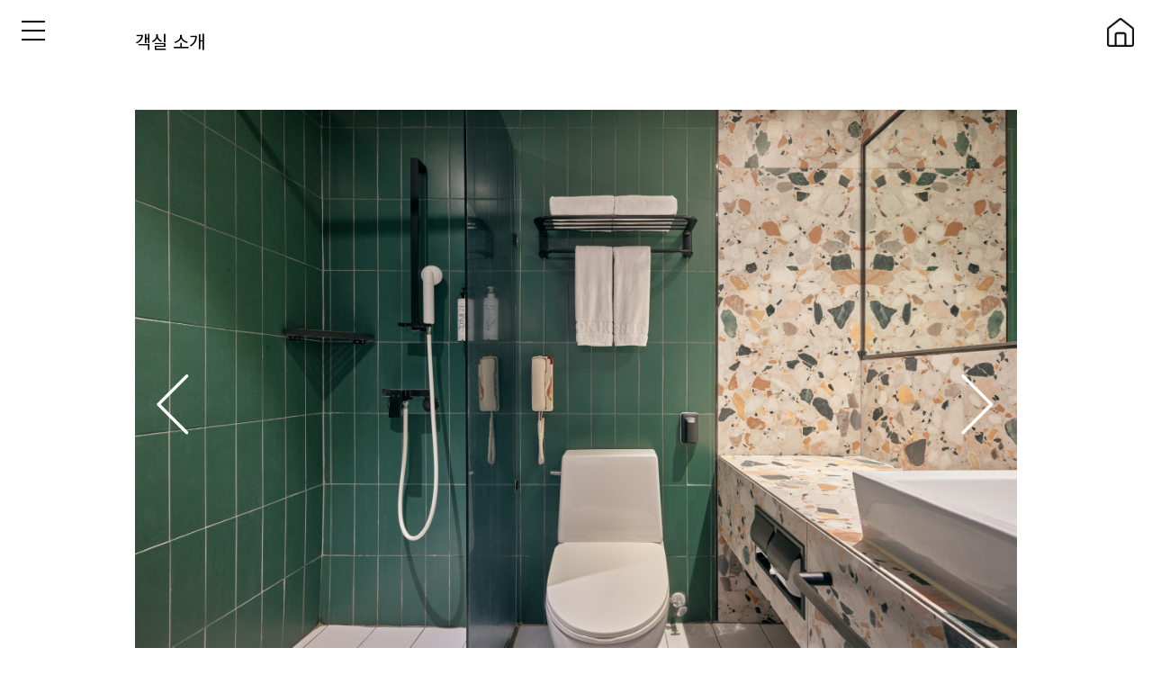

--- FILE ---
content_type: text/html; charset=UTF-8
request_url: https://kolonhotel.co.kr/accommodation/signature-4ondol
body_size: 5176
content:
<!doctype html>
<html lang="ko">
<head>
    <meta http-equiv="content-type" content="text/html; charset=utf-8">
    <meta name="viewport" content="width=device-width, initial-scale=1, user-scalable=no">
    <meta http-equiv="X-UA-Compatible" content="IE=edge">
    <meta name="robots" content="index,follow">
    <meta name="csrf-token" content="GFrhb7WDMM27pKyQeXl7akAQ16MjQbpbK0pSsKHe">
    <title>경주 코오롱 호텔</title>
    <meta name="description" content="경주의 호텔은 머무름과 동시에 역사와 전통을 경험하는 곳이 되어야 합니다."/>
    <meta name="format-detection" content="telephone=no" />
    <meta property="og:url" content="https://kolonhotel.co.kr" />
    <meta property="og:type" content="website" />
    <meta property="og:title" content="눈길 가는 곳마다 역사가 살아 숨쉬는 코오롱 호텔" />
    <meta property="og:description" content="경주의 호텔은 머무름과 동시에 역사와 전통을 경험하는 곳이 되어야 합니다." />
    <meta property="og:image" content="/images/og.jpg?id=a444d5a57726f9593573" />
    <meta property="fb:app_id" content=""/>
    <link rel="shortcut icon" type="image/x-icon" href="/images/favicon.ico?id=c93c0aab3714377c4318">
    <link href="/css/app.css?id=3f5289a6ba8dd1ec2dd3" rel="stylesheet">
    <link href="/css/publish.css?id=140256b1358f4c2a5a4a" rel="stylesheet">
    <script type="text/javascript" src="//wcs.naver.net/wcslog.js"></script>
    <script type="text/javascript">
    if(!wcs_add) var wcs_add = {};
    wcs_add["wa"] = "9258bd724db278";
    if(window.wcs) {
    wcs_do();
    }
    </script>

            <!-- Google Tag Manager -->
    <script>(function(w,d,s,l,i){w[l]=w[l]||[];w[l].push({'gtm.start':
    new Date().getTime(),event:'gtm.js'});var f=d.getElementsByTagName(s)[0],
    j=d.createElement(s),dl=l!='dataLayer'?'&l='+l:'';j.async=true;j.src=
    'https://www.googletagmanager.com/gtm.js?id='+i+dl;f.parentNode.insertBefore(j,f);
    })(window,document,'script','dataLayer','GTM-PJC6CDQ');</script>
    <!-- End Google Tag Manager -->
        <script>
        (function (co,de,n,but,t,e,r){!n[co]&&(n[co]=function(){
        (n[co].q=n[co].q||[]).push(arguments);});e=t.createElement(but);
        e.async=true;e.src=de;r=t.getElementsByTagName(but)[0];
        r.parentNode.insertBefore(e, r);
        })("CodenButter", "https://buttr.dev/butter.js", window, "script", document);
        window.CodenButter("boot", { siteId: "ckvzohlejq", auto: true });
    </script>
</head>
<body>
        <!-- Google Tag Manager (noscript) -->
    <noscript><iframe src="https://www.googletagmanager.com/ns.html?id=GTM-PJC6CDQ"
    height="0" width="0" style="display:none;visibility:hidden"></iframe></noscript>
    <!-- End Google Tag Manager (noscript) -->
                <div class="nav_home">
    <img src="../images/pc_home.png" onclick="location.href='https://kolonhotel.co.kr'" />
</div>
<div class="nav_home_mob">
    <img src="../images/pc_home.png" onclick="location.href='https://kolonhotel.co.kr'" />
</div>
<div class="nav_area">
    <div class="mainNav">
        <div class="bt_style">
            <div class="line1"></div>
            <div class="line2"></div>
            <div class="line3"></div>
        </div>
        <div class="bt_close">
            <span class="lnr lnr-cross"></span>
        </div>
    </div>

    <div class="leftNav">
        <div class="NavList">
            <ul class="list_depth1">
                                                            <li class="get_ttr"><a href="/about-kolon">코오롱호텔 소개</a></li>
                                                                                <li class="get_depth">
                            <a>객실 보기</a>
                            <ul class="list_depth2">
                                <li>
                                    <a href="/accommodation">전체보기</a>
                                </li>
                                                                    <li>
                                        <a href="/accommodation/zamione-room">자미원
                                            <i class="fas fa-angle-right"></i>
                                        </a>
                                    </li>
                                                                    <li>
                                        <a href="/accommodation/imperial-suite2-room">임페리얼 스위트 2
                                            <i class="fas fa-angle-right"></i>
                                        </a>
                                    </li>
                                                                    <li>
                                        <a href="/accommodation/imperial-suite3-room">임페리얼 스위트 3
                                            <i class="fas fa-angle-right"></i>
                                        </a>
                                    </li>
                                                                    <li>
                                        <a href="/accommodation/executive-suite">이그제큐티브 스위트
                                            <i class="fas fa-angle-right"></i>
                                        </a>
                                    </li>
                                                                    <li>
                                        <a href="/accommodation/executive-supertwin">이그제큐티브 슈퍼트윈
                                            <i class="fas fa-angle-right"></i>
                                        </a>
                                    </li>
                                                                    <li>
                                        <a href="/accommodation/executive-double">이그제큐티브 더블
                                            <i class="fas fa-angle-right"></i>
                                        </a>
                                    </li>
                                                                    <li>
                                        <a href="/accommodation/littechampion">리틀 챔피언 A (키즈룸)
                                            <i class="fas fa-angle-right"></i>
                                        </a>
                                    </li>
                                                                    <li>
                                        <a href="/accommodation/littechampionb">리틀 챔피언B (키즈룸)
                                            <i class="fas fa-angle-right"></i>
                                        </a>
                                    </li>
                                                                    <li>
                                        <a href="/accommodation/terraceondol">테라스 온돌
                                            <i class="fas fa-angle-right"></i>
                                        </a>
                                    </li>
                                                                    <li>
                                        <a href="/accommodation/signature-6ondol">시그니처 스위트 온돌
                                            <i class="fas fa-angle-right"></i>
                                        </a>
                                    </li>
                                                                    <li>
                                        <a href="/accommodation/signature-4ondol">시그니처 온돌
                                            <i class="fas fa-angle-right"></i>
                                        </a>
                                    </li>
                                                                    <li>
                                        <a href="/accommodation/signature-room">시그니처 슈퍼트윈
                                            <i class="fas fa-angle-right"></i>
                                        </a>
                                    </li>
                                                                    <li>
                                        <a href="/accommodation/bunker-room">시그니처 벙커
                                            <i class="fas fa-angle-right"></i>
                                        </a>
                                    </li>
                                                                    <li>
                                        <a href="/accommodation/signature-room-cinema">시네마시그니처스위트
                                            <i class="fas fa-angle-right"></i>
                                        </a>
                                    </li>
                                                                    <li>
                                        <a href="/accommodation/rubberduckroom">러버덕 테마룸
                                            <i class="fas fa-angle-right"></i>
                                        </a>
                                    </li>
                                                                    <li>
                                        <a href="/accommodation/premier-supertwin">프리미어 슈퍼트윈
                                            <i class="fas fa-angle-right"></i>
                                        </a>
                                    </li>
                                                                    <li>
                                        <a href="/accommodation/premier-twin">프리미어 트윈
                                            <i class="fas fa-angle-right"></i>
                                        </a>
                                    </li>
                                                                    <li>
                                        <a href="/accommodation/primier-double">프리미어 더블
                                            <i class="fas fa-angle-right"></i>
                                        </a>
                                    </li>
                                                                    <li>
                                        <a href="/accommodation/httpwwwkolonhotelcokraccommodationwellness">[웰니스] 프리미어 온돌
                                            <i class="fas fa-angle-right"></i>
                                        </a>
                                    </li>
                                                                    <li>
                                        <a href="/accommodation/httpwwwkolonhotelcokraccommodationondol">[25년 리뉴얼] 온돌
                                            <i class="fas fa-angle-right"></i>
                                        </a>
                                    </li>
                                                                    <li>
                                        <a href="/accommodation/famil-twin">패밀리 트윈
                                            <i class="fas fa-angle-right"></i>
                                        </a>
                                    </li>
                                                                    <li>
                                        <a href="/accommodation/family-super-twin">패밀리 슈퍼트윈
                                            <i class="fas fa-angle-right"></i>
                                        </a>
                                    </li>
                                                                    <li>
                                        <a href="/accommodation/family-triple">패밀리 트리플
                                            <i class="fas fa-angle-right"></i>
                                        </a>
                                    </li>
                                                                    <li>
                                        <a href="/accommodation/family-super-twin-barrier-free">장애인 객실
                                            <i class="fas fa-angle-right"></i>
                                        </a>
                                    </li>
                                                            </ul>
                        </li>
                                                                                <li class="get_ttr"><a href="/facilities">부대시설</a></li>
                                                                                <li class="get_ttr"><a href="/special-offers">스페셜 오퍼</a></li>
                                                                                <li class="get_ttr"><a href="/dining">다이닝</a></li>
                                                                                <li class="get_ttr"><a href="/golf">골프</a></li>
                                                                                <li class="get_ttr"><a href="/banquet">연회</a></li>
                                                </ul>
        </div>

    </div>
    <div class="nav_logoArea">
        <a href="https://kolonhotel.co.kr">
            <img src="/images/nav_logo.png?id=26e7dfed0b6dd343d70b" alt="로고 이미지">
        </a>
    </div>
</div>
    <div id="contents">

        <div class="roomInfoArea">
            <h2 class="roominfo_title">
                객실 소개
            </h2>

            <div class="slide_room">
                <div class="swiper-container">
                    <div class="swiper-wrapper">
                                                                                                                <div class="swiper-slide">
                                    <img src="https://kolonhotel.co.kr/storage/room/6/1/[용량변환]시그니처 온돌 4인.jpg" alt="슬라이드 이미지">
                                </div>
                                                                                                                                            <div class="swiper-slide">
                                    <img src="https://kolonhotel.co.kr/storage/room/6/1/[용량변환][용량변환]온돌 4인 화장실.jpg" alt="슬라이드 이미지">
                                </div>
                                                                                                                                                                                                                                                                                                                                                                                                                                                                                                                                                                                                                                                                                                                                        </div>
                    <div class="swiper-button-next button_right">
                        <span class="lnr lnr-chevron-right"></span>
                    </div>
                    <div class="swiper-button-prev button_left">
                        <span class="lnr lnr-chevron-left"></span>
                    </div>
                    <div class="swiper-pagination bullet_down"></div>
                <!-- Add Arrows -->
                </div>
            </div>

            <div class="room_colum">
                <h2>Signature Ondol<span>시그니처 온돌</span></h2>
                <p>4인 가족을 위한 객실로, 코오롱 호텔을 상징하는 트렌디한 인테리어의 객실입니다.</p>
                <ul>
                                        <li>
                        <div class="room_info_image">
                            <img src="/images/room_info_image01.png?id=8bb033bc9323b281fd70" alt="아이콘 이미지">
                        </div>
                        <p>온돌 침구 4개</p>
                    </li>
                                                            <li>
                        <div class="room_info_image">
                            <img src="/images/room_info_image02.png?id=f165449976b40a1fea9f" alt="아이콘 이미지">
                        </div>
                        <p>4명</p>
                    </li>
                                                            <li>
                        <div class="room_info_image">
                            <img src="/images/room_info_image03.png?id=17fb2a581353d056473c" alt="아이콘 이미지">
                        </div>
                        <p>원룸형</p>
                    </li>
                                                            <li>
                        <div class="room_info_image">
                            <img src="/images/room_info_image04.png?id=f1ecc0e0047b05af9c46" alt="아이콘 이미지">
                        </div>
                        <p>26 m²</p>
                    </li>
                                    </ul>
                <button class="roombook_btn">객실 예약</button>
            </div>
            <div class="room_colum_list ameni">
                <h3>객실 어메니티<span>Amenities</span></h3>

                <ul>
                                            <li>
                            <img src="/images/amanity/icon_soap.png?id=9f129aa61c916e14c6b1" alt="아이콘 이미지">
                            <p>핸드 솝</p>
                        </li>
                                                                <li>
                            <img src="/images/amanity/icon_shampoo.png?id=f57de1eef03de1153ad4" alt="아이콘 이미지">
                            <p>샴푸</p>
                        </li>
                                                                <li>
                            <img src="/images/amanity/icon_bodylotion.png?id=662aa6553a0efe32ca7b" alt="아이콘 이미지">
                            <p>바디워시</p>
                        </li>
                                                                <li>
                            <img src="/images/amanity/icon_slipper.png?id=7e03ed17a965dd944893" alt="아이콘 이미지">
                            <p>슬리퍼</p>
                        </li>
                                                                <li>
                            <img src="/images/amanity/icon_tissues.png?id=7224ba5af37fa2e4f57b" alt="아이콘 이미지">
                            <p>화장지</p>
                        </li>
                                                                <li>
                            <img src="/images/amanity/icon_towel.png?id=69acb3e10a23a3831023" alt="아이콘 이미지">
                            <p>타월</p>
                        </li>
                                    </ul>
            </div>

            <div class="room_colum_list equip">
                <h3>객실 비품<span>Equipments</span></h3>
                <ul>
                                            <li>
                            <img src="/images/equipments/icon_tv50.png?id=6a89cdbc03a54385654a" alt="아이콘 이미지">
                            <p>50인치 TV(케이블)</p>
                        </li>
                                                                                    <li>
                            <img src="/images/equipments/icon_port.png?id=86ac4c8ed67c47358297" alt="아이콘 이미지">
                            <p>전기포트</p>
                        </li>
                                                                <li>
                            <img src="/images/equipments/icon_dryer.png?id=d0f22269acc62b1f91d8" alt="아이콘 이미지">
                            <p>드라이어</p>
                        </li>
                                                                <li>
                            <img src="/images/equipments/icon_water.png?id=0fae308f4ca1afe3f006" alt="아이콘 이미지">
                            <p>무료생수</p>
                        </li>
                                                                <li>
                            <img src="/images/equipments/icon_teabag.png?id=1998456a8a4558651664" alt="아이콘 이미지">
                            <p>웰컴 티백</p>
                        </li>
                                                                <li>
                            <img src="/images/equipments/icon_refrigerator.png?id=59c1b77661d342665195" alt="아이콘 이미지">
                            <p>냉장고</p>
                        </li>
                                                                                    <li>
                            <img src="/images/equipments/icon_phone.png?id=c60d2efedd8ec9adb949" alt="아이콘 이미지">
                            <p>전화</p>
                        </li>
                                                                <li>
                            <img src="/images/equipments/icon_WiFi.png?id=4142640921fa0fe57915" alt="아이콘 이미지">
                            <p>와이파이</p>
                        </li>
                                                                                                                                                                                                                                                                                    </ul>
            </div>


        </div>

        
        <div class="kakao_area">
    <a id="channel-chat-button" href="#" onclick="void chatChannel();">
        <img src="/images/bt_01.png?id=731c85ce3b0faf2f2e12" alt="카카오톡 버튼">
    </a>
</div>
<script type="text/javascript" src="/js/poco/kakao.js"></script>
<script type="text/javascript">
    Kakao.init('c089c8172def97eb00c07217cae17495');
    function chatChannel() {
        Kakao.Channel.chat({
            channelPublicId: '_vANjxb',
        })
    }
</script>

<div class="footer">
    <div class="footer_link_mobile">
        <ul>
                                                                                                                                    <li><a href="/special-offers">스페셜오퍼</a></li>
                                                                                                                                                                <li><a href="/about-kolon">호텔 소개</a></li>
                                                                                                                                                                                                                                                                                <li><a href="/accommodation">객실</a></li>
                                                                                                                                                                                                                                                                                                                                        <li><a href="/dining">다이닝</a></li>
                                                                                                                                                                                            <li><a href="/facilities">부대시설</a></li>
                                                                                                                                                                                                                                                                                                                                                                    <li><a href="/banquet">웨딩&연회</a></li>
                                                                                                                                                                                                                        <li><a href="/golf">골프</a></li>
                                                                </ul>
    </div>

    <div class="family_area">
        <a href="javascript:void(0);">패밀리 사이트 바로가기</a>
        <ul>
            <li><a href="https://hotelpoco.com/" target="_blank" rel="noopener noreferrer">호텔 포코 성수</a></li>
            <li><a href="https://seacloudhotel.com/" target="_blank" rel="noopener noreferrer">코오롱 씨클라우드 호텔</a></li>
            <li><a href="https://maunaoceanresort.co.kr/" target="_blank" rel="noopener noreferrer">마우나 오션 리조트</a></li>

            <li><a href="https://hotelcappuccino.co.kr/" target="_blank" rel="noopener noreferrer">호텔 카푸치노</a></li>
        </ul>
    </div>

    <div class="footer_link_pc">
        <a href="https://kolonhotel.co.kr" class="footer_logo">
            <img src="/images/footer_logo.png?id=adb967edd09f08107c45" alt="풋터 로고">
        </a>
        <ul>
                                                                                                                                    <li><a href="/special-offers">스페셜오퍼</a></li>
                                                                                                                                                                <li><a href="/about-kolon">호텔 소개</a></li>
                                                                                                                                                                                                                                                                                <li><a href="/accommodation">객실</a></li>
                                                                                                                                                                                                                                                                                                                                        <li><a href="/dining">다이닝</a></li>
                                                                                                                                                                                            <li><a href="/facilities">부대시설</a></li>
                                                                                                                                                                                                                                                                                                                                                                    <li><a href="/banquet">웨딩&연회</a></li>
                                                                                                                                                                                                                        <li><a href="/golf">골프</a></li>
                                                                </ul>
    </div>

    <div class="footer_bottom">
        <div class="terms_area">
            <ul class="clearfix">
                                                            <li><a href="/about-kolon">코오롱 호텔 소개</a></li>
                                                                                                                                                                                                                                                                            <li><a href="https://kolonhotel.co.kr/contact-us">오시는 길</a></li>
                <li><a href="/privacy-policy" target="_blank" style="font-size: 13px; font-weight: bold;">개인정보처리방침</a></li>

                
                
            </ul>
        </div>
        <div class="address">
            <p>
                경상북도 경주시 불국로 289-17 (우) 38126
            </p>
            <p>
                <a class="original_color2" href="tel:0547469001">Tel : 054-746-9001</a> ㅣ Fax : 02-3677-6679
            </p>
            <p>
                통신판매업신고번호 : 제 2025-경북경주-0616 호
            </p>
            <p>
                코오롱글로벌㈜ 코오롱호텔 505-85-28835 ㅣ 대표이사 김정일
            </p>
        </div>
        <div class="footerReserv">
            COPYRIGHT ⓒ KOLON GLOBAL. ALL RIGHTS RESERVED
        </div>
    </div>
</div>
    </div>
    <script type="text/javascript" src="/js/poco/manifest.js?id=7db827d654313dce4250"></script>
    <script type="text/javascript" src="/js/poco/vendor.js?id=6cb14f8369988e61a45a"></script>
    <script type="text/javascript" src="/js/poco/app.js?id=03d182fe08a360373d7b"></script>
    <script type="text/javascript" src="/js/poco/common.js?id=1ead122841aece23d25d&amp;t=1768830171"></script>
        <script type="text/javascript" src="/js/poco/room.js?id=1f78b1002ba9e7549433"></script>
</body>
</html>


--- FILE ---
content_type: text/css
request_url: https://kolonhotel.co.kr/css/publish.css?id=140256b1358f4c2a5a4a
body_size: 132133
content:
@import url("https://fonts.googleapis.com/css?family=Noto+Sans+KR:100,300,400,500,700,900");

html {
    width: 100%;
    height: 100%;
    overflow-x: hidden
}

html.modal-active {
    overflow: hidden
}

body {
    position: relative;
    font-family: "Noto Sans KR", sans-serif;
    font-size: 15px;
    line-height: 1.625;
    overflow-x: hidden
}

*,
*::before,
*::after {
    margin: 0;
    padding: 0;
    box-sizing: border-box;
    -webkit-box-sizing: border-box;
    -webkit-overflow-scrolling: touch
}

a {
    text-decoration: none
}

button {
    border: none;
    background-color: transparent
}

button:focus {
    outline: none
}

input,
select,
textarea {
    border: none;
    border-radius: 0;
    background-color: transparent;
    color: #A9A9A9
}

input:focus {
    outline: none
}

input::placeholder {
    color: #A9A9A9
}

input::-webkit-input-placeholder {
    color: #A9A9A9
}

input:-ms-input-placeholder {
    color: #A9A9A9
}

input::-ms-input-placeholder {
    color: #A9A9A9
}

select:focus {
    outline: none
}

select::-ms-expand {
    display: none
}

textarea {
    resize: none
}

textarea:focus {
    outline: none
}

textarea::placeholder {
    color: #A9A9A9
}

textarea::-webkit-input-placeholder {
    color: #A9A9A9
}

textarea:-ms-input-placeholder {
    color: #A9A9A9
}

textarea::-ms-input-placeholder {
    color: #A9A9A9
}

li {
    list-style: none
}

img {
    width: 100%;
    vertical-align: middle
}

table {
    width: 100%;
    border-collapse: collapse
}

.second {
    margin-left: 56px !important
}

.clearfix::after {
    content: "";
    display: block;
    clear: both
}

.container {
    position: relative
}

#contents {
    position: relative;
    display: block
}

.back_btn,
.book_search_btn {
    position: absolute;
    top: 30px;
    right: 5px;
    line-height: 15px;
    z-index: 200
}

.book_search_btn {
    font-size: 22px
}

.back_btn {
    top: 32px
}

.nav_area {
    position: fixed;
    left: 0;
    right: 0;
    width: 426px;
    height: 100%;
    box-sizing: border-box;
    z-index: 130;
    background-color: #fff;
    transform: translateX(-100%);
    transition: all .3s;
    z-index: 300
}

.nav_area .mainNav {
    position: relative;
    float: right;
    height: 100%;
    width: 46px
}

.open,
.gate_open {
    transform: translateX(0px) !important
}

.mainNav .bt_close {
    display: none;
    position: relative;
    font-size: 33px;
    text-align: center;
    cursor: pointer;
    margin-top: 10px;
    margin-left: -20px
}

.mainNav .bt_style {
    position: absolute;
    margin: 23px 0px 0px 10px;
    height: 23px;
    width: 26px;
    cursor: pointer;
    right: -50px;
    z-index: 400
}

.mainNav .bt_style>div {
    position: absolute;
    left: 0;
    height: 2px;
    width: 100%;
    background-color: #000
}

.mainNav .bt_style .line1 {
    top: 0
}

.mainNav .bt_style .line2 {
    top: 10px
}

.mainNav .bt_style .line3 {
    top: 20px
}

.bt_style:hover .line1 {
    animation: line1 0.8s ease-in-out forwards;
    -webkit-animation: line1 0.8s ease-in-out forwards
}

.bt_style:hover .line2 {
    animation: line2 0.8s 0.2s ease-in-out forwards;
    -webkit-animation: line2 0.8s 0.2s ease-in-out forwards
}

.bt_style:hover .line3 {
    animation: line2 0.8s 0.4s ease-in-out forwards;
    -webkit-animation: line2 0.8s 0.4s ease-in-out forwards
}

@keyframes line1 {
    from {
        width: 100%
    }

    50% {
        width: 1px
    }

    to {
        opacity: 1;
        width: 100%
    }
}

@keyframes line2 {
    from {
        width: 100%
    }

    50% {
        width: 1px
    }

    to {
        opacity: 1;
        width: 100%
    }
}

@keyframes line3 {
    from {
        width: 100%
    }

    50% {
        width: 1px
    }

    to {
        opacity: 1;
        width: 100%
    }
}

.footer {
    position: relative;
    width: 100%;
    padding-top: 30px;
    clear: both
}

.footer .footer_link_mobile {
    display: none
}

.family_area {
    width: 450px;
    border: 10px solid #e5e5e5;
    border-radius: 10px;
    background-color: #fff;
    z-index: 50;
    position: relative;
    margin: 30px auto;
    padding: 5px
}

.family_area>a {
    display: block;
    color: #444;
    padding-left: 14px;
    text-align: left;
    font-size: 14px;
    font-weight: 600;
    cursor: pointer
}

.family_area>a::after {
    content: "▼";
    position: absolute;
    top: 5px;
    right: 20px;
    color: #7f7f7f;
    font-size: 13px
}

.family_area>a.transform::after {
    transform: rotate(180deg)
}

.family_area ul {
    display: none;
    overflow: auto;
    margin-top: 10px
}

.family_area ul.open {
    display: block
}

.family_area ul li {
    width: 100%
}

.family_area ul li a {
    display: block;
    padding: 0 14px;
    height: 30px;
    font-size: 16px;
    font-weight: 400;
    color: #666
}

.footer_link_pc {
    position: relative;
    max-width: 980px;
    min-width: 600px;
    margin: 0 auto;
    border-top: 1px solid #e5e5e5;
    padding-top: 5px
}

.footer_link_pc a.footer_logo {
    display: inline-block;
    position: relative
}

.footer_link_pc a.footer_logo::before {
    content: '';
    position: absolute;
    width: 100%;
    height: 1px;
    top: -6px;
    left: 0;
    background: #000000
}

.footer_link_pc ul {
    float: right
}

.footer_link_pc ul li {
    float: left;
    position: relative
}

.footer_link_pc ul li a {
    display: block;
    padding: 5px 20px;
    font-size: 12px;
    color: #333333
}

.footer_link_pc ul li a::before {
    content: '';
    position: absolute;
    background: url(../../images/family-icon.png) no-repeat 0 0;
    width: 15px;
    height: 16px;
    top: 6px;
    background-size: cover;
    left: 0
}

.footer_link_pc ul li:last-child a {
    padding-right: 0
}

.footer_bottom {
    position: relative;
    text-align: center;
    width: 100%;
    margin: 40px 0 70px 0;
    border-top: 1px solid #b1b1b1
}

.footer_bottom>div {
    width: 450px;
    margin: 0 auto;
    position: relative
}

.terms_area ul {
    display: inline;
    width: 100%
}

.terms_area ul li {
    display: table-cell;
    position: relative;
    vertical-align: top;
    width: 150px;
    text-align: center
}

.terms_area ul li::after {
    content: '';
    position: absolute;
    background: #888888;
    width: 1px;
    height: 15px;
    right: 0;
    top: 6px
}

.terms_area ul li:last-child::after {
    display: none
}

.terms_area ul li a {
    color: #888888;
    font-size: 12px
}

.address {
    position: relative;
    padding: 20px 0 5px 0;
    text-align: center
}

.address p {
    font-size: 12px;
    color: #888888
}

.footerReserv {
    font-size: 10px;
    color: #888888;
    text-align: center
}

.kakao_area,
.back-to-top {
    display: none;
    position: fixed;
    bottom: 10px;
    right: 30px;
    z-index: 500
}

.kakao_area {
    width: 70px
}

.back-to-top {
    bottom: 88px;
    right: 42px
}

.back-to-top span {
    display: block;
    width: 36px;
    height: 36px;
    line-height: 36px;
    color: #000000;
    font-size: 14px;
    border: 0.9px solid rgba(0, 0, 0, 0.01);
    box-shadow: 0px 4px 0px rgba(0, 0, 0, 0.1);
    text-align: center;
    border-radius: 50%;
    background-color: #fff;
    transition: all 0.2s linear
}

.leftNav {
    position: relative;
    width: 350px;
    min-width: 200px;
    height: 100%;
    overflow-y: scroll;
    float: left;
    margin-right: 10px;
    border-left: 42px solid #b6b8d9;
    transition: all .3s;
    padding-left: 85px
}

.nav_logoArea {
    position: absolute;
    left: 10px;
    top: 25%
}

.Navmorebtn::before {
    content: '';
    position: absolute;
    left: 0;
    top: 0;
    background-color: #b6b8d9;
    width: 3px;
    height: 100%
}

.leftNav .NavList {
    text-align: left;
    position: relative;
    margin-left: 30px;
    margin-top: 130px
}

.leftNav .NavList ul.list_depth1>li {
    position: relative;
    font-size: 30px;
    font-weight: 500;
    margin-bottom: 30px
}

.leftNav .NavList ul.list_depth1>li>a {
    display: block;
    position: relative;
    width: 100%;
    height: 54px;
    color: #222;
    cursor: pointer;
    line-height: 54px;
    transition: all 200ms ease-in;
    font-size: 20px;
    text-decoration: none;
    font-weight: 500;
    cursor: pointer
}

.leftNav .NavList ul.list_depth1>li>a::before {
    background-color: #b6b8d9;
    content: "";
    opacity: 0;
    position: absolute;
    right: 0;
    left: 0;
    bottom: 0;
    transition-duration: 0.5s;
    -webkit-ransition-duration: 0.5s;
    margin: 0 auto;
    height: 2px;
    width: 1px
}

.leftNav .NavList ul.list_depth1>li:hover>a::before {
    opacity: 1;
    width: 100%
}

.leftNav .NavList ul.list_depth2 {
    display: none;
    padding: 15px 0 0 30px
}

.leftNav .NavList ul.list_depth2 li {
    font-weight: normal;
    font-size: 17px
}

.leftNav .NavList ul.list_depth2 li a {
    display: block;
    height: 50px;
    line-height: 50px;
    font-size: 15px;
    position: relative;
    color: rgba(0, 0, 0, 0.8)
}

.leftNav .NavList ul.list_depth2 li a::before {
    content: "";
    position: absolute;
    bottom: 0;
    left: 0;
    width: 100%;
    height: 1px;
    background-color: rgba(0, 0, 0, 0.2)
}

.leftNav .NavList ul.list_depth2 li a i {
    color: rgba(0, 0, 0, 0.5);
    position: absolute;
    right: 0;
    top: 15px;
    font-size: 20px
}

.leftMore,
.more_aea {
    position: fixed;
    right: -55px;
    top: 50%;
    transform: translate(-50%, -50%);
    cursor: pointer
}

.more_aea {
    border: none;
    transition: all 0.3s ease-in-out 0s;
    cursor: pointer;
    outline: none;
    padding: 10px
}

.more_aea i {
    color: #000000
}

.more_aea::before {
    content: '';
    border-radius: 1000px;
    border: 6px solid #00FFCB;
    box-shadow: 0 0 60px rgba(0, 255, 203, 0.64);
    position: absolute;
    top: 50%;
    left: 50%;
    transform: translate(-50%, -50%);
    opacity: 0;
    transition: all .3s ease-in-out 0s
}

.more_aea::after {
    content: '';
    width: 30px;
    height: 30px;
    border-radius: 100%;
    border: 6px solid #00FFCB;
    position: absolute;
    z-index: -1;
    top: 50%;
    left: 50%;
    transform: translate(-50%, -50%);
    animation: ring 1.5s infinite
}

.more_aea:hover::after,
.more_aea:focus::after {
    animation: none;
    display: none
}

@keyframes ring {
    0% {
        width: 30px;
        height: 30px;
        opacity: 1
    }

    100% {
        width: 300px;
        height: 300px;
        opacity: 0
    }
}

.gateSite {
    box-sizing: border-box;
    transition: all .3s;
    -webkit-ransition: all .3s;
    background-color: #b6b8d9;
    height: 100%;
    width: 80%;
    transform: translateX(-95%);
    z-index: 300;
    position: absolute
}

.gateSite .partner_list {
    box-sizing: border-box;
    width: 100%;
    padding: 70px 35px
}

.gateSite .partner_list ul li {
    position: relative;
    float: left;
    margin-bottom: 40px
}

.leftclose {
    display: none
}

.partner_box .partner_thumnail {
    width: 100px
}

.partner_box .partner_thumnail img {
    z-index: 100
}

.partner_box .partner_txt {
    padding-left: 20px
}

.partner_box .partner_txt strong {
    font-size: 16px
}

.partner_box .partner_txt p {
    font-size: 12px;
    color: #666666;
    line-height: 20px
}

.partner_box>div {
    position: relative;
    display: inline-block;
    vertical-align: middle
}

.get_partner {
    position: absolute;
    left: 0;
    top: 0;
    height: 100%;
    width: 100%;
    z-index: 2
}

.default_radius::before {
    content: '';
    position: absolute;
    background: #ffffff;
    height: 106px;
    width: 90%;
    top: -3px;
    left: -40px;
    z-index: -1
}

.default_radius::after {
    content: '';
    position: absolute;
    background: #ffffff;
    height: 106px;
    width: 106px;
    top: -3px;
    right: -3px;
    border-radius: 50%;
    z-index: -1
}

.ctr_content {
    display: none;
    position: absolute;
    width: 100%;
    padding: 15px 0;
    background: #414141;
    font-weight: 100;
    text-align: center;
    z-index: 500;
    font-size: 13px;
    color: #ffffff;
    cursor: pointer;
    animation: mover 0.5s 0.3s both;
    animation-timing-function: cubic-bezier(0.645, 0.045, 0.355, 1)
}

.ctr_content img {
    width: 10px;
    display: inline;
    margin: 0 0 0 5px
}

@keyframes mover {
    0% {
        opacity: 0;
        transform: translateY(30px)
    }

    100% {
        opacity: 1;
        transform: translateY(0px)
    }
}

.leftNav {
    -ms-overflow-style: none;
    scrollbar-width: none
}

.leftNav::-webkit-scrollbar {
    display: none
}

.book_area {
    position: absolute;
    width: 460px;
    top: 75%;
    left: 50%;
    transform: translate(-50%, -50%);
    z-index: 200
}

.book_area label {
    color: #fff;
    font-size: 12px;
    line-height: 30px
}

.book_area .pickdate_area {
    position: relative;
    padding-bottom: 4px
}

.book_area .pickdate_area .pick_box {
    padding-top: 10px
}

.book_area .pickdate_area input.require {
    width: 49%;
    border: 2px solid #fff;
    text-align: center;
    padding: 7px 10px;
    font-size: 15px;
    color: #ffffff
}

.book_area .pickdate_area input.re_out {
    margin-left: 5px
}

.book_area .pickdate_area input::-webkit-input-placeholder {
    color: #ffffff;
    font-size: 14px
}

.book_area .pickdate_area input::-ms-input-placeholder {
    color: #ffffff;
    font-size: 14px
}

.book_area .navReservation {
    width: 100%;
    color: #000000;
    background: #b6b8d9;
    cursor: pointer;
    padding: 10px 5px;
    font-weight: 500;
    font-size: 14px;
    margin-bottom: 6px
}

.book_area .bookage_area {
    position: relative
}

.book_area .bookage_area .adult_book {
    margin-bottom: 4px
}

.book_area .bookage_area .adult_book,
.book_area .bookage_area .child_book {
    position: relative
}

.book_area .bookage_area .adult_book input,
.book_area .bookage_area .child_book input {
    width: 100%;
    border: 2px solid #fff;
    text-align: center;
    padding: 7px 10px;
    font-size: 15px;
    color: #ffffff
}

.book_area .bookage_area .adult_book input::placeholder,
.book_area .bookage_area .child_book input::placeholder {
    color: #ffffff;
    font-size: 12px
}

.book_area .bookage_area .adult_book .button,
.book_area .bookage_area .child_book .button {
    position: absolute;
    color: #ffffff;
    top: 0;
    height: 100%;
    width: 15%;
    text-align: center;
    font-size: 23px;
    cursor: pointer
}

.book_area .bookage_area .adult_book .dec,
.book_area .bookage_area .child_book .dec {
    left: 0
}

.book_area .bookage_area .adult_book .inc,
.book_area .bookage_area .child_book .inc {
    right: 0
}

.book_layer {
    display: none;
    position: fixed;
    left: 0;
    top: 0;
    z-index: 200;
    width: 100%;
    height: 100%;
    background-color: rgba(0, 0, 0, 0.4)
}

.pop_roominfo {
    display: none;
    position: fixed;
    top: 50%;
    left: 50%;
    z-index: 300;
    transform: translate(-50%, -50%);
    width: calc(100% - 41px);
    max-width: 700px;
    background: #fff
}

.pop_roominfo .poproom_title {
    position: relative;
    display: block;
    font-size: 21px;
    font-weight: 400;
    padding: 10px 0;
    text-align: center
}

.pop_roominfo .poproom_title span {
    position: absolute;
    right: 10px;
    top: 13px;
    font-size: 25px
}

.pop_roominfo .pop_room_txt {
    padding: 10px 20px;
    border-bottom: 1px dotted #dedede
}

.pop_roominfo .pop_room_txt p {
    font-size: 13px;
    display: inline-block;
    margin-right: 10px;
    color: rgba(0, 0, 0, 0.6)
}

.pop_roominfo .pop_room_txt p.pop_ability {
    display: block
}

.pop_roominfo .pop_room_txt span {
    font-size: 14px;
    color: #000000;
    cursor: pointer
}

.ui-state-default,
.ui-widget-content .ui-state-default,
.ui-widget-header .ui-state-default {
    color: #09192b
}

.ui-state-hover,
.ui-widget-content .ui-state-hover {
    background-color: #09192b;
    border: 1px solid #09192b;
    color: #fff
}

.ui-datepicker-today .ui-state-highlight,
.ui-widget-content .ui-state-highlight,
.ui-widget-header .ui-state-highlight {
    border: 1px solid #c5c5c5;
    background-color: #f6f6f6;
    color: #09192b
}

.ui-datepicker-today .ui-state-highlight.ui-state-hover {
    background-color: #09192b;
    border: 1px solid #09192b;
    color: #fff
}

.ui-state-hover .ui-icon {
    background-image: url("https://cdnjs.cloudflare.com/ajax/libs/jqueryui/1.12.1../images/ui-icons_ffffff_256x240.png")
}

.bookArea .mg_label {
    display: none !important
}

.bookArea .booking_step {
    position: relative;
    margin-bottom: 45px
}

.bookArea .booking_step ul li {
    position: relative;
    float: left;
    width: calc(33.3333%);
    text-align: center;
    height: 40px;
    line-height: 36px;
    border: 2px solid #e1dfdf;
    border-right: 0;
    border-left: 0;
    font-size: 18px;
    color: #888888
}

.bookArea .booking_step ul li p {
    display: inline-block;
    font-size: 14px;
    margin-left: 5px;
    color: #888888
}

.bookArea .booking_step ul li.step_list01 {
    z-index: 5;
    border-left: 2px solid #e1dfdf
}

.bookArea .booking_step ul li.step_list02 {
    z-index: 4
}

.bookArea .booking_step ul li.step_list01::after,
.bookArea .booking_step ul li.step_list01::before,
.bookArea .booking_step ul li.step_list02::after,
.bookArea .booking_step ul li.step_list02::before {
    content: '';
    left: 100%;
    top: 50%;
    border: solid transparent;
    width: 0;
    height: 0;
    position: absolute;
    pointer-events: none
}

.bookArea .booking_step ul li.step_list01::after,
.bookArea .booking_step ul li.step_list02::after {
    border-color: rgba(255, 223, 223, 0);
    border-left-color: #ffffff;
    border-width: 15px;
    margin-top: -15px
}

.bookArea .booking_step ul li.step_list01::before,
.bookArea .booking_step ul li.step_list02::before {
    border-color: rgba(220, 220, 220, 0);
    border-left-color: #dcdcdc;
    border-width: 19px;
    margin-top: -19px
}

.bookArea .booking_step ul li:last-child {
    border-right: 2px solid #e1dfdf
}

.bookArea .booking_step ul li.avtive_stop {
    background: #e1dfdf
}

.bookArea .booking_step ul li.avtive_stop::after {
    border-color: rgba(255, 223, 223, 0);
    border-left-color: #e1dfdf
}

.bookArea .booking_step ul li.avtive_stop::before {
    border-color: rgba(220, 220, 220, 0);
    border-left-color: #dcdcdc
}

.bookArea label {
    font-size: 14px;
    line-height: 30px
}

.bookArea .searchbook_date_area,
.bookArea .searchbook_pick_area {
    position: relative;
    padding-bottom: 20px
}

.bookArea .searchbook_date_area .searchbook_date input,
.bookArea .searchbook_pick_area .searchbook_date input {
    width: calc(100%);
    border: 2px solid #000;
    text-align: center;
    padding: 7px 10px;
    font-size: 15px;
    color: #222222
}

.bookArea .searchbook_pick_area .checked {
    border: 2px solid #000000;
}

.bookArea .searchbook_pick_area ul li {
    position: relative;
    float: left;
    width: calc(33% - 4px);
    margin-right: 10px;
    margin-top: 30px
}

.bookArea .searchbook_pick_area ul li label {
    position: absolute;
    top: -30px;
    left: 0
}

.bookArea .searchbook_pick_area ul li input,
.bookArea .searchbook_pick_area ul li .bookpromotion_btn {
    width: 100%;
    border: 2px solid #dcdcdc;
    text-align: center;
    padding: 7px 10px;
    font-size: 14px;
    color: #222222
}

.bookArea .searchbook_pick_area ul li .button {
    position: absolute;
    color: #000000;
    top: 0;
    height: 100%;
    width: 15%;
    text-align: center;
    font-size: 23px;
    cursor: pointer;
    z-index: 100;
    user-select: none
}

.bookArea .searchbook_pick_area ul li .dec {
    left: 0
}

.bookArea .searchbook_pick_area ul li .inc {
    right: 0
}

.bookArea .searchbook_pick_area ul li.searchbook_pick_promt {
    margin-right: 0;
    background: #e1dfdf
}

.bookArea .searchbook_pick_area ul li.searchbook_pick_promt .bookpromotion_btn {
    position: relative;
    cursor: pointer
}

.bookArea .searchbook_pick_btn {
    position: relative;
}

.bookArea .searchbook_pick_btn button {
    width: 100%;
    padding: 15px 0;
    background: #535353;
    color: #ffffff;
    font-size: 16px;
    cursor: pointer
}

.bookArea .searchbook_pick_btn .searchbook_pick_row {
    background: #e1dfdf;
    color: #888888;
    margin-top: 10px;
    padding: 13px 0
}

.bookArea .searchbook_pick_btn .searchbook_pick_basket,
.bookArea .searchbook_pick_btn .searchbook_pick_next {
    width: calc(50% - 2px)
}

.bookArea .mg_book_btn {
    margin-top: 20px
}

.bookArea .booking_package_title {
    color: #cecece;
    font-size: 16px;
    font-weight: normal;
    position: relative;
    padding-bottom: 15px;
}

.bookArea .booking_package_title span {
    color: #000000
}

.bookArea .booking_room_infowrap {
    position: relative;
    padding: 30px 0 20px 0
}

.bookArea .booking_room_infowrap .booking_room_slide {
    float: left;
    width: 50%
}

.bookArea .booking_room_infowrap .booking_room_content {
    float: right;
    width: 50%
}

.bookArea .booking_room_infowrap .booking_room_content .booking_room_contentWrap {
    margin-left: 50px;
    margin-top: 150px
}

.bookArea .booking_room_infowrap .booking_room_content .booking_room_contentWrap h4 {
    font-size: 20px;
    color: #2d2d2d
}

.bookArea .booking_room_infowrap .booking_room_content .booking_room_contentWrap h4 span {
    font-size: 14px;
    margin-left: 5px;
    font-weight: 400
}

.bookArea .booking_room_infowrap .booking_room_content .booking_room_contentWrap p {
    color: #848484;
    font-size: 16px
}

.bookArea .booking_room_priceArea {
    position: relative
}

.bookArea .booking_room_priceArea .booking_room_pricebox .pricebox_top {
    cursor: pointer;
    position: relative;
    background: #e1dfdf;
    padding: 20px;
    line-height: 20px
}

.bookArea .booking_room_priceArea .booking_room_pricebox .pricebox_top ul {
    position: relative
}

.bookArea .booking_room_priceArea .booking_room_pricebox .pricebox_top ul.pricecont_left {
    float: left
}

.bookArea .booking_room_priceArea .booking_room_pricebox .pricebox_top ul.pricecont_left li span {
    color: #2d2d2d;
    font-size: 18px;
    font-weight: 500
}

.bookArea .booking_room_priceArea .booking_room_pricebox .pricebox_top ul.pricecont_left li p {
    color: #777;
    font-size: 14px
}

.bookArea .booking_room_priceArea .booking_room_pricebox .pricebox_top ul.pricecont_right {
    float: right
}

.bookArea .booking_room_priceArea .booking_room_pricebox .pricebox_top ul.pricecont_right li {
    text-align: right
}

.bookArea .booking_room_priceArea .booking_room_pricebox .pricebox_top ul.pricecont_right li span {
    text-decoration: line-through;
    font-size: 18px;
    font-weight: normal;
    color: #2d2d2d
}

.bookArea .booking_room_priceArea .booking_room_pricebox .pricebox_top ul.pricecont_right li p {
    color: #4a4a4a;
    font-weight: 600;
    font-size: 18px
}

.bookArea .booking_room_priceArea .booking_room_pricebox .pricebox_bot {
    text-align: center;
    position: relative;
    border: 2px solid #e1dfdf;
    margin: 5px 0 10px 0;
    padding: 8px;
    font-size: 16px;
    color: #cccccc;
    cursor: pointer
}

.bookArea .booking_room_priceArea .booking_room_pricebox .pricebox_bot span {
    display: inline-block;
    width: 10px;
    margin-left: 15px
}

.bookArea .booking_room_priceArea .booking_room_pricebox .pricebox_bot::before {
    content: '';
    position: absolute;
    background: url(../../images/arrow_gray.png) no-repeat 0 0;
    width: 3px;
    height: 5px;
    top: 0;
    right: 40%
}

.bookArea .booking_room_priceArea p {
    color: #848484;
    font-size: 14px
}

.bookArea .booking_comfirm_area {
    position: relative;
    padding-bottom: 30px;
    margin-bottom: 30px;
    border-bottom: 1px solid #e5e5e5
}

.bookArea .booking_comfirm_area h4 {
    font-size: 20px
}

.bookArea .booking_comfirm_area .booking_comfirm_option,
.bookArea .booking_comfirm_area .booking_comfirm_request {
    float: left;
    width: calc(40%);
    position: relative;
    margin-top: 30px
}

.bookArea .booking_comfirm_area .booking_comfirm_option label,
.bookArea .booking_comfirm_area .booking_comfirm_request label {
    position: absolute;
    left: 0;
    top: -30px
}

.bookArea .booking_comfirm_area .booking_comfirm_option label span,
.bookArea .booking_comfirm_area .booking_comfirm_request label span {
    display: inline-block;
    width: 10px;
    height: 10px
}

.bookArea .booking_comfirm_area .booking_comfirm_option input,
.bookArea .booking_comfirm_area .booking_comfirm_request input {
    width: 100%;
    border: 2px solid #dcdcdc;
    text-align: center;
    padding: 7px 10px;
    font-size: 14px
}

.bookArea .booking_comfirm_area .button {
    position: absolute;
    color: #000000;
    top: 0;
    height: 100%;
    width: 15%;
    text-align: center;
    font-size: 23px;
    cursor: pointer
}

.bookArea .booking_comfirm_area .dec {
    left: 0
}

.bookArea .booking_comfirm_area .inc {
    right: 0
}

.bookArea .booking_comfirm_area .booking_comfirm_option li {
    margin: 0 0 5px 100px;
    position: relative
}

.bookArea .booking_comfirm_area .booking_comfirm_option li label {
    display: block;
    position: absolute;
    left: -100px;
    top: 4px
}

.bookArea .booking_comfirm_area .booking_comfirm_request {
    width: calc(60% - 15px);
    margin-left: 15px
}

.bookArea .booking_comfirm_area .booking_comfirm_request textarea {
    height: 73px;
    width: 100%;
    border: 2px solid #dcdcdc;
    text-align: center;
    padding: 7px 10px;
    font-size: 14px
}

.bookArea .booking_comfirm_info h4 {
    font-size: 20px
}

.bookArea .booking_comfirm_info ul li {
    position: relative;
    padding: 5px 0 5px 100px
}

.bookArea .booking_comfirm_info ul li label {
    display: block;
    position: absolute;
    left: 0;
    top: 10px
}

.bookArea .booking_comfirm_info ul li input,
.bookArea .booking_comfirm_info ul li select {
    width: 100%;
    padding: 7px 10px;
    border: 2px solid #dcdcdc;
    font-size: 14px
}

.bookArea .booking_comfirm_roomtitle {
    display: inline-block;
    font-size: 22px;
    padding: 5px 0
}

.bookingButton {
    cursor: pointer;
    position: fixed;
    width: 100px;
    background: #b6b8d9;
    letter-spacing: -1.5px;
    padding: 10px 0;
    left: -5px;
    bottom: 10%;
    border-radius: 5px;
    z-index: 600;
    color: #666666;
    text-align: center;
    display: none;
    opacity: 0
}

.back_wrap,
.book_search_btn {
    font-size: 13px;
    color: #b6b8d9;
    font-weight: bold;
    display: inline-block;
    vertical-align: middle;
    z-index: 1;
}

.modal_layer {
    position: fixed;
    left: 0;
    top: 0;
    z-index: 51;
    width: 100%;
    height: 100%;
    background-color: rgba(0, 0, 0, 0.4);
    display: none
}

.modal_popup {
    position: absolute;
    top: 395px;
    left: 50%;
    transform: translate(-50%, -50%);
    width: calc(100% - 50px);
    max-width: 500px;
    background-color: #fff;
    z-index: 200;
    display: none
}

.modal_popup .pop_title {
    text-align: center;
    padding: 10px 0;
    background: #b6b8d9;
    color: #000000;
    font-size: 20px
}

.modal_popup .pop_cont {
    position: relative;
    padding: 10px
}

.modal_popup .pop_cont input {
    border: 2px solid #dcdcdc;
    padding: 7px 10px;
    font-size: 15px;
    width: calc(83% - 17px)
}

.modal_popup .pop_cont .pop_comfirm {
    padding: 9px;
    background: #b6b8d9;
    color: #000000;
    cursor: pointer;
    width: 90px;
}

.modal_popup .popup_close {
    position: absolute;
    top: 10px;
    right: 13px;
    font-size: 20px;
    cursor: pointer;
    user-select: none
}

#tab1,
#tab2,
#tab3 {
    position: absolute;
    left: -9999px
}

label.tq {
    padding: 10px 20px;
    user-select: none;
    width: calc(50% - 10px);
    text-align: center;
    font-size: 14px;
    font-weight: bold
}

input:checked+label.tq {
    display: inline-block;
    padding: 10px 20px;
    background-color: #535353;
    color: #fff
}

#aboutLine,
#offersLine,
#mainLine,
#banquetLine,
#facilitesLine,
#diningLine,
#golfLine {
    display: none;
    position: relative
}

.main_slide {
    position: relative
}

.home_slide_0,
.home_slide_1,
.home_slide_2,
.home_slide_3,
.home_slide_4,
.section,
.home_slide_5,
.home_slide_6,
.home_slide_7 {
    max-width: 100%;
    min-width: 10vh;
    height: 969px;
    position: relative
}

.slide-title {
    width: 500px;
    position: absolute;
    top: 42%;
    left: 50%;
    transform: translate(-50%, -50%);
    z-index: 10
}

.home_slide_0 .slide-title {
    top: 42%;
    width: 200px
}

.home_slide_0 .slide-title::before {
    display: none
}

.title02::before {
    background: #000000
}

.home_slide_0::before {
    content: '';
    position: absolute;
    width: 12px;
    height: 30%;
    top: 20px;
    left: 48%;
    background: url(../../images/gate_logo_after.png) no-repeat 0 0;
    background-size: contain
}

.home_slide_0::after {
    content: '';
    position: absolute;
    width: 1px;
    height: 34%;
    background: rgba(0, 0, 0, 0.4);
    left: 50%;
    top: 0
}

.act_01 {
    top: 70% !important
}

.main_more_btn {
    position: absolute;
    bottom: 30%;
    left: 50%;
    transform: translate(-50%, -50%);
    cursor: pointer;
    z-index: 6
}

.main_more_btn::after {
    content: '';
    position: absolute;
    width: 18px;
    height: 11px;
    top: 34px;
    left: 41%;
    transform: rotate(90deg);
    background: url(../../images/viewarrow.png) no-repeat 0 0
}

.main_moreWrap:hover::before,
.main_moreWrap:focus::before {
    opacity: 1
}

.main_moreWrap::after {
    content: '';
    width: 30px;
    height: 30px;
    border-radius: 100%;
    border: 6px solid #ffffff;
    position: absolute;
    z-index: 5;
    top: 70.5%;
    left: 50.1%;
    transform: translate(-50%, -50%);
    animation: ring 1.5s infinite
}

@keyframes ring {
    0% {
        width: 30px;
        height: 30px;
        opacity: 1
    }

    100% {
        width: 50px;
        height: 50px;
        opacity: 0
    }
}

.asd {
    animation: ddd 6s
}

@keyframes ddd {
    0% {
        transform: translateX(0px)
    }

    100% {
        transform: translateX(-50px)
    }
}

.main_layer {
    position: absolute;
    top: 0;
    left: 0;
    width: 100%;
    height: 100%;
    z-index: 5;
    background: linear-gradient(to top, black, rgba(0, 0, 0, 0.01));
    opacity: 0.3;
    pointer-events: none
}

.swiper-pagination-bullet {
    background: #ad9898 !important
}

.swiper-container-horizontal>.swiper-pagination-bullets,
.swiper-pagination-custom,
.swiper-pagination-fraction {
    bottom: 110px
}

.packArea .swiper-container-horizontal>.swiper-pagination-bullets,
.packArea .swiper-pagination-custom,
.swiper-pagination-fraction {
    bottom: 10px
}

.swiper-pagination-bullet {
    opacity: 0.4 !important
}

.swiper-pagination-bullet-active {
    background: #ffffff !important;
    opacity: 1 !important
}

.swiper-button-next,
.swiper-button-prev {
    color: #ffffff !important;
    user-select: none;
    outline: none
}

.swiper-button-next span,
.swiper-button-prev span {
    font-size: 70px;
    outline: none;
    user-select: none;
    color: #ffffff
}

.swiper-button-next::after,
.swiper-button-prev::after {
    display: none !important
}

.swiper-button-next,
.swiper-container-rtl .swiper-button-prev {
    right: 20%
}

.swiper-button-prev,
.swiper-container-rtl .swiper-button-next {
    left: 20%
}

.main_slide .act_01_pagi {
    bottom: 120px !important
}

.section {
    position: relative
}

.view_content {
    position: relative;
    margin-left: 200px;
    top: 200px;
    padding: 30px;
    top: 200px;
    width: 360px;
    background: #fff;
    background: linear-gradient(90deg, rgba(255, 255, 255, 0.518645) 0%, rgba(255, 255, 255, 0) 100%, rgba(153, 114, 114, 0) 100%, rgba(204, 192, 192, 0) 100%)
}

.view_content h4 {
    font-size: 30px;
    font-weight: bold;
    font-family: 'Nanum Myeongjo', serif;
    word-break: keep-all;
}

.view_content .view_btn {
    margin-top: 40px;
    display: inline-block;
    text-align: left;
    position: relative;
    transition: all 0.5s;
    border: 1px solid #b6b8d9;
    background: #b6b8d9 url("../../images/viewarrow.png") no-repeat 90% 50%
}

@keyframes room_ani {
    0% {
        transform: translateY(-500px);
        transform: translateX(-100px);
        opacity: 0
    }

    100% {
        transform: translateY(0);
        transform: translateX(0);
        opacity: 1
    }
}

@keyframes room_ani02 {
    0% {
        transform: translateY(-500px);
        transform: translateX(100px);
        opacity: 0
    }

    100% {
        transform: translateY(0);
        transform: translateX(0);
        opacity: 1
    }
}

.view_content .view_btn::before {
    content: "";
    width: 0%;
    height: 100%;
    background-color: #fff;
    position: absolute;
    left: 0;
    top: 0;
    z-index: 3;
    transition: all 0.5s
}

.view_content .view_btn::after {
    content: "";
    position: absolute;
    top: 18px;
    right: 14px;
    height: 14px;
    display: inline-block;
    background: url("../../images/viewarrow.png") no-repeat 0% 0%;
    z-index: 5;
    opacity: 0;
    transition: all 0.5s
}

.view_content .view_btn a {
    display: inline-block;
    width: 160px;
    box-sizing: border-box;
    padding: 12px 20px;
    position: relative;
    z-index: 3;
    transition: all 0.5s;
    color: #000
}

.view_content .view_btn:hover a {
    color: #b6b8d9
}

.view_content .view_btn:hover::before {
    width: 100%
}

.view_content .view_btn:hover::after {
    opacity: 1
}

.contentInner {
    position: relative;
    margin: 0 auto;
    padding: 40px 0;
    transition: 0.3s ease-linear
}

.contentInner .content_title_area {
    margin: 0 auto;
    padding: 0 100px;
    width: 500px
}

.contentInner .content_title_area h4,
.contentInner .content_title_area .content_line {
    padding: 20px 0
}

.contentInner .content_title_area h4 {
    text-align: center;
    font-size: 29px;
    font-family: 'Nanum Myeongjo', serif;
    color: #6c6c6c;
    font-weight: 500
}

.contentInner .content_title_area .kor_title {
    letter-spacing: -0.05em;
    line-height: 34px
}

.contentInner .content_title_area .content_line {
    padding-bottom: 30px
}

.aboutLine,
.banquetLine,
.facilitesLine {
    width: 500px
}

.cont_box {
    position: relative;
    padding-bottom: 40px
}

#slides2 {
    position: fixed;
    width: 1px;
    height: 1px;
    left: -9999px
}

.in_slide {
    position: relative;
    width: 100%;
    height: 375px
}

.insider_slide,
.insider_slide_fa,
.insider_slide_ba {
    margin-left: auto;
    margin-right: auto;
    position: relative;
    overflow: hidden;
    list-style: none;
    padding: 0;
    z-index: 1;
    height: 100%
}

.aboutLine .moving_trans01 {
    height: 100%;
    background: url("../../images/main_slide05_tab01.jpg") no-repeat 120% 50%;
    background-size: cover
}

.aboutLine .moving_trans02 {
    height: 100%;
    background: url("../../images/main_slide05_tab02.jpg") no-repeat 120% 50%;
    background-size: cover
}

.banquetLine .in_slide {
    background: url("../../images/main_slide04_tab01.jpg") no-repeat 0 0
}

#htmlObject {
    position: absolute;
    top: 0;
    left: 0;
    width: 101%;
    height: 100%;
    z-index: 5;
    margin-left: -1px;
    user-select: none
}

#htmlObject img {
    height: 100%;
    user-select: none
}

.content_text {
    position: relative;
    padding: 50px 100px 0;
    line-height: 1.4
}

.content_text p {
    color: #666666
}

.section_thum {
    width: 200px;
    height: 200px;
    margin: 0 auto;
    position: relative;
    border-radius: 50%;
    overflow: hidden
}

.section_thum {
    width: 200px;
    margin: 0 auto;
    position: relative;
    border-radius: 50%;
    overflow: hidden;
    z-index: 1
}

.thum_ani img {
    animation: qee 6s;
    z-index: -1
}

@keyframes qee {
    0% {
        transform: scale(1)
    }

    100% {
        transform: scale(1.3)
    }
}

.section_thum::before {
    content: '';
    position: absolute;
    width: 240px;
    height: 240px;
    background: #f7f7f7;
    z-index: -1;
    border-radius: 50%;
    top: -111px;
    right: -111px
}

.section_map {
    position: absolute;
    top: -65px;
    z-index: -1
}

.section03 .content_text {
    padding-top: 350px
}

.cont_view_btn {
    display: inline-block;
    text-align: left;
    position: absolute;
    top: 60px;
    right: 0px;
    transition: all 0.5s;
    border: 1px solid #b6b8d9;
    background: #b6b8d9 url("../../images/viewarrow.png") no-repeat 90% 50%
}

@keyframes room_ani {
    0% {
        transform: translateY(-500px);
        transform: translateX(-100px);
        opacity: 0
    }

    100% {
        transform: translateY(0);
        transform: translateX(0);
        opacity: 1
    }
}

@keyframes room_ani02 {
    0% {
        transform: translateY(-500px);
        transform: translateX(100px);
        opacity: 0
    }

    100% {
        transform: translateY(0);
        transform: translateX(0);
        opacity: 1
    }
}

.cont_view_btn::before {
    content: "";
    width: 0%;
    height: 100%;
    background-color: #fff;
    position: absolute;
    left: 0;
    top: 0;
    z-index: 3;
    transition: all 0.5s
}

.cont_view_btn::after {
    content: "";
    position: absolute;
    top: 18px;
    right: 14px;
    height: 14px;
    display: inline-block;
    background: url("../../images/viewarrow.png") no-repeat 0% 0%;
    z-index: 5;
    opacity: 0;
    transition: all 0.5
}

.cont_view_btn a {
    display: inline-block;
    width: 100px;
    box-sizing: border-box;
    padding: 4px 10px;
    font-size: 12px;
    position: relative;
    z-index: 3;
    transition: all 0.5s;
    color: #000
}

.cont_view_btn:hover a {
    color: #b6b8d9
}

.cont_view_btn:hover::before {
    width: 100%
}

.cont_view_btn:hover::after {
    opacity: 1
}

.about_banner {
    width: 700px;
    position: relative;
    margin: 0 auto
}

.about_banner .swiper-container-horizontal>.swiper-pagination-bullets {
    bottom: 40px !important
}

.offers {
    max-width: 950px;
    min-width: 600px
}

.offers_area {
    position: relative
}

.content-next-btn {
    width: 40px;
    height: 40px;
    position: absolute;
    right: 0;
    bottom: 0;
    z-index: 100
}

.offers_box {
    min-height: 1px;
    overflow: hidden
}

.section1 .offersWrap {
    column-width: 320px
}

.section1 .offersWrap .offers_list {
    position: relative;
}

.offers_huge {
    margin: 0 10px 0 0 !important;
    float: left;
}

.section1 .offersWrap .offers_list .content-slide {
    width: 100%;
    position: relative;
    overflow: hidden
}

.section1 .offersWrap .offers_list .content-slide .contentWrap {
    position: relative
}

.section1 .offersWrap .offers_list .content-slide .contentWrap .content_brush {
    position: absolute;
    top: 0;
    left: 0
}

.section1 .banWrap {
    column-width: auto
}

.section1 .banWrap .offers_list {
    width: calc(50% - 2px);
    display: inline-grid;
}

.section1 .banWrap .offers_option {
    width: 33%;
    display: inline-grid;
}

.offers_list {
    position: relative;
    display: inline-block;
    margin: 0 0px 30px 0
}

.offers_list h4 {
    color: #666666;
    font-weight: 500;
    font-size: 22px;
    display: block;
    padding: 20px 0 15px 0;
    position: relative
}

.offers_list h4 span {
    font-size: 18px;
    margin-left: 8px
}

.offers_list p {
    color: #999999;
    font-weight: 400;
    font-size: 14px
}

.offers_list .price_area {
    display: block
}

.offers_list .price_area span {
    color: #9e9e9e;
    margin-top: 11px;
    padding-left: 15px
}

.offers_list .price_area p {
    padding: 5px 0 0 15px;
    color: #9d9fcb;
    font-size: 22px;
    font-weight: bold
}

.offers_list .price_area p span {
    padding-left: 0px;
    font-size: 18px;
    color: #9d9fcb;
    font-weight: 400;
    margin: 0
}

.offers_list img {
    width: 100%;
    height: 100%;
}

.offers_img {
    object-fit: cover;
    height: 300px !important;
}

.offers_text_area {
    padding-left: 15px;
    color: #6d6d6d;
}

.facility_title span {
    color: #b6b8d9;
    margin-left: 15px;
    font-family: 맑은고딕, Malgun Gothic, dotum, gulim, sans-serif;
    font-family: 'Nanum Myeongjo', serif;
    font-weight: 600;
    font-size: 15px
}

.facility_times {
    padding-top: 10px
}

.facility_times ul li {
    display: block !important;
    margin: 0 !important;
    color: #b6b8d9
}

.facility_times ul li span {
    color: #9e9e9e;
    font-weight: normal;
    margin-right: 15px
}

.facility_times ul li span.facility_times_t {
    letter-spacing: -1px
}

.fp-controlArrow {
    display: none
}

.fp-slidesNav.fp-bottom {
    text-align: center
}

.fp-slidesNav ul li a span {
    background: #ffffff
}

.roomInfoArea,
.packArea,
.register,
.locationArea,
.bookArea {
    position: relative;
    max-width: 980px;
    min-width: 600px;
    margin: 0 auto
}

.roomInfoArea h2.roominfo_title,
.packArea h2.roominfo_title,
.register h2.roominfo_title,
.locationArea h2.roominfo_title,
.bookArea h2.roominfo_title {
    padding: 30px 0 15px 0;
    font-size: 20px;
    font-weight: 400;
    margin-bottom: 45px;
}

.room_colum {
    position: relative;
    padding: 30px 0
}

.equip {
    margin-top: 20px;
}

.room_colum h2 {
    padding-bottom: 15px
}

.room_colum h2 span {
    font-size: 16px;
    font-weight: normal;
    margin-left: 10px
}

.room_colum p {
    color: #848484
}

.room_colum ul {
    position: relative;
    padding: 20px 0
}

.room_colum .go_left li:first-child {
    width: 300px;
}

.room_colum .go_left li:nth-child(2) {
    width: 200px;
}

.room_colum .go_left li:nth-child(3) {
    width: 220px;
}

.room_colum ul li {
    display: inline-block;
    position: relative;
    width: 40%
}

.room_colum ul .go_left1 {
    width: 120px;
}

.room_colum ul .go_left2 {
    width: 360px;
}

.room_colum ul li .room_info_image {
    display: inline-block;
    width: 27px;
    height: 30px;
    position: relative;
    top: 2px;
    vertical-align: middle
}

.room_colum ul li p {
    color: #666666;
    display: inline-block;
    padding-left: 15px;
    vertical-align: middle
}

.room_colum ul li p span {
    font-size: 11px;
    color: #666666;
    font-weight: 200;
    padding-left: 5px
}

.room_colum button.roombook_btn {
    width: 100%;
    background: #535353;
    color: #ffffff;
    padding: 15px 0;
    font-size: 16px;
    cursor: pointer
}

.room_colum_list h3 {
    font-size: 18px;
    font-weight: 500;
    position: relative;
    padding-bottom: 10px;
    cursor: pointer
}

.room_colum_list h3 span {
    font-size: 14px;
    font-weight: normal;
    margin-left: 10px
}

.room_colum_list img {
    width: 20%;
}

.room_colum_list h3::before {
    content: '';
    background: #8b8b8b;
    width: 78%;
    height: 1px;
    position: absolute;
    right: 20px;
    top: 15px
}

.room_colum_list ul li {
    display: inline-block;
    position: relative;
    width: calc((100% / 6) - 3px);
}

.room_colum_list ul li p {
    color: #666666;
    display: inline-block;
    vertical-align: middle
}

.navReservation_area {
    position: absolute;
    top: 0;
    right: 0;
    bottom: 0;
    left: 0;
    display: flex;
    justify-content: center;
    align-items: center;
    overflow: hidden
}

.banquet_area,
.facilites_area {
    position: relative;
    padding: 0 90px 30px
}

.facilites_area ul li:nth-child(2) {
    padding-top: 10px;
}

.banquet_area p {
    color: #666666;
    font-size: 15px
}

.facilites_area p {
    color: #666666;
    font-size: 15px;
    font-weight: normal;
    display: inline-block;
}

.banquet_area ul,
.facilites_area ul {
    padding-top: 20px;
    margin-left: -5px;
    width: 330px
}

.banquet_area ul li,
.facilites_area ul li {
    color: #666666;
    width: 400px;
}

.letter_space1 {
    letter-spacing: 0.8px;
}

.letter_space2 {
    letter-spacing: 0.5px !important;
}

.letter_space3 {
    letter-spacing: 1px !important;
}

.banquet_area ul li span,
.facilites_area ul li span {
    color: #666666;
    margin-right: 8px
}

.facilites_area ul li span {
    padding-left: 20px;
    display: block;
    width: 100%;
}

.banquet_btn,
.facilites_btn {
    position: relative;
    width: 100%;
    padding: 13px 0;
    color: #ffffff;
    background: #535353;
    margin-top: 35px;
    cursor: pointer
}


.packArea .pack_title_area {
    position: relative;
    margin-bottom: 20px
}

.packArea .pack_title_area h2 {
    font-size: 22px
}

.packArea .pack_title_area span {
    color: #9e9e9e
}

.packArea .pack_title_area .pack_price {
    position: absolute;
    right: 0;
    bottom: 0;
    color: #9799c3;
    font-size: 22px
}

.package_detail_slide {
    position: relative
}

.detail_slide_text {
    padding: 20px 0 30px 0
}

.detail_slide_text p {
    color: #848484
}

.pack_bottom {
    font-size: 12px
}

.pack_bottom h4 {
    color: #9799c3;
    position: relative;
    padding-left: 18px;
    padding-bottom: 5px
}

.pack_bottom h4::before {
    content: '';
    position: absolute;
    left: -3px;
    top: 2px;
    width: 16px;
    height: 16px;
    background: url(../../images/detail_icon01.png) no-repeat 0 0
}

.pack_bottom p {
    color: #666666;
    font-weight: 300
}

.pack_bottom span {
    color: #666666;
    font-weight: 500;
    margin-top: 10px
}

.pack_btn {
    width: 100%;
    padding: 10px 0;
    display: block;
    cursor: pointer;
    text-align: center;
    background: #535353;
    color: #ffffff;
    font-size: 16px;
    margin-top: 30px
}

.register_title h4 {
    padding-bottom: 20px
}

.register_title p {
    color: #848484;
    padding-bottom: 30px
}

.register .text_plicy table {
    margin-bottom: 15px
}

.register .text_plicy table td {
    padding: 15px;
    font-size: 15px;
    line-height: 17px;
    border: 1px solid #e5e5e5;
    color: #777777
}

.register .text_plicy table th {
    border: 1px solid #e5e5e5;
    color: #000;
    text-align-last: left
}

.register .text_plicy .table01 th,
.register .text_plicy .table01 td {
    border-left: none;
    border-right: none;
    padding: 20px 0
}

.register .text_plicy .table01 th {
    min-width: 250px
}

.clause {
    position: relative
}

.clause ul li {
    color: #848484;
    font-size: 14px;
    padding-bottom: 20px
}

.clause ul li:nth-child(7) {
    padding-bottom: 0
}

.privacy h3 {
    margin-bottom: 20px;
    color: #848484;
}

.privacy h4 {
    margin-bottom: 10px;
    padding-left: 10px;
    color: #848484;
    font-weight: normal;
}

.privacy p {
    margin-bottom: 20px;
    color: #848484;
    font-size: 14px
}

.privacy ul {
    color: #848484;
    padding-left: 20px;
    margin-bottom: 20px;
}

.privacy ul li span {
    display: inherit;
    padding-left: 30px;
    color: #848484;
}

.privacy h2 {
    margin-bottom: 10px;
}

table tr,td {
    color: #848484;
}

.map_location {
    height: 420px;
    position: relative
}

.location_text {
    position: relative;
    padding: 30px 0
}

.location_text .location_box {
    padding-bottom: 30px
}

.location_text .location_box h3 {
    font-size: 18px;
    font-weight: 500;
    position: relative;
    padding-bottom: 10px
}

.location_text .location_box span {
    font-size: 14px;
    font-weight: normal;
    margin-left: 10px
}

.location_text .location_box h3:: before {
    content: '';
    background: #8b8b8b;
    width: 100%;
    height: 1px;
    position: absolute;
    right: 0;
    top: 15px
}

.location_text .location_box p,
.location_text .location_box li {
    color: #666666;
    font-size: 14px
}

.location_text .location_box ul {
    display: inline-block;
    width: 45%;
    padding-left: 30px;
    position: relative;
    vertical-align: top
}

.location_text .location_box ul li {
    position: relative;
    padding: 5px 0
}

.location_text .location_box ul.loca_bus::before {
    content: '';
    position: absolute;
    left: 0px;
    top: 7px;
    width: 25px;
    height: 24px;
    background: url(../../images/location_taxi_icon.png) no-repeat 0 0
}

.location_text .location_box ul.loca_sub::before {
    content: '';
    position: absolute;
    left: 0px;
    top: 7px;
    width: 25px;
    height: 24px;
    background: url(../../images/location_bus_icon.png) no-repeat 0 0
}

.location_text .location_box:nth-child(1) h3.location_top::before {
    width: calc(100% - 250px)
}

.location_text .location_box:nth-child(2) h3.location_top::before {
    width: calc(100% - 245px)
}

.location_text .location_box:nth-child(3) h3.location_top::before {
    width: calc(100% - 355px)
}

.question_board ul,
.search_board ul {
    box-sizing: border-box;
    -webkit-box-sizing: border-box
}

.question_board ul li,
.search_board ul li {
    position: relative;
    padding: 15px 0 15px 250px
}

.question_board ul li label,
.search_board ul li label {
    display: block;
    font-weight: 500;
    position: absolute;
    left: 0;
    top: 23px
}

.question_board ul li input[type="text"],
.question_board ul li textarea,
.search_board ul li input[type="text"],
.search_board ul li textarea {
    width: 100%;
    padding: 10px 5px 10px 10px;
    border: 2px solid #dcdcdc;
    color: #222222;
    font-size: 14px
}

.question_board ul li div,
.search_board ul li div {
    position: relative
}

.question_board ul li .question_title_box input[type="text"],
.search_board ul li .question_title_box input[type="text"] {
    width: calc(100% - 110px);
    position: relative
}

.question_board ul li .question_title_box .secret_btn,
.search_board ul li .question_title_box .secret_btn {
    float: right;
    width: 90px
}

.question_board ul li .question_title_box .secret_btn label,
.search_board ul li .question_title_box .secret_btn label {
    top: 10px
}

.question_board ul li .question_title_box .secret_btn input[type="checkbox"],
.search_board ul li .question_title_box .secret_btn input[type="checkbox"] {
    display: none
}

.question_board ul li .question_title_box .secret_btn input[type="checkbox"]+label,
.search_board ul li .question_title_box .secret_btn input[type="checkbox"]+label {
    display: inline-block;
    border: 2px solid #dcdcdc;
    padding: 15px;
    position: relative;
    cursor: pointer;
    float: right;
    margin-top: -5px
}

.question_board ul li .question_title_box .secret_btn input[type="checkbox"]:checked+label,
.search_board ul li .question_title_box .secret_btn input[type="checkbox"]:checked+label {
    background: #e2d2c3;
    border: 2px solid #e2d2c3
}

.question_board ul li .question_title_box .secret_btn input[type="checkbox"]+label span,
.search_board ul li .question_title_box .secret_btn input[type="checkbox"]+label span {
    position: absolute;
    left: -53px;
    top: 2px;
    user-select: none;
    display: block
}

.question_board ul li p,
.search_board ul li p {
    font-size: 14px;
    color: #848484
}

.question_board ul li .question_content_box,
.search_board ul li .question_content_box {
    padding-top: 10px
}

.question_board .question_confirm_area,
.question_board .search_confirm_area,
.search_board .question_confirm_area,
.search_board .search_confirm_area {
    position: relative;
    width: 100%;
    padding-top: 30px
}

.question_board .question_confirm_area button,
.question_board .search_confirm_area button,
.search_board .question_confirm_area button,
.search_board .search_confirm_area button {
    width: calc(50% - 2px);
    background: #535353;
    color: #ffffff;
    padding: 15px 0;
    font-size: 16px;
    cursor: pointer
}

.question_board .search_confirm_area button,
.search_board .search_confirm_area button {
    width: 100%
}

.gatepageWrap {
    position: relative
}

.gatepageWrap ul.gate_listArea {
    position: relative;
    background: #dfd2ce
}

.gatepageWrap ul.gate_listArea li {
    position: relative;
    width: calc(33.3333%);
    float: left
}

.gatepageWrap ul.gate_listArea li a {
    position: absolute;
    top: 0;
    right: 0;
    bottom: 0;
    left: 0;
    display: flex;
    justify-content: center;
    align-items: center;
    overflow: hidden
}

.gatepageWrap ul.gate_listArea li a .gate_list_wrap {
    position: absolute;
    left: 0;
    top: 0;
    width: 100%;
    height: 100%
}

.gatepageWrap ul.gate_listArea li a .gate_list_wrap .gate_list {
    position: absolute;
    left: 0;
    top: 0;
    width: 100%;
    height: 100%;
    background-position: center;
    background-size: cover
}

.gatepageWrap ul.gate_listArea li a .gate_list_wrap .gate_list .gate_box {
    position: absolute;
    left: 0;
    top: 0;
    width: 100%;
    height: 100%;
    transition: all .8s ease;
    background-position: center;
    background-size: cover;
    backface-visibility: hidden;
    background-size: cover
}

.gatepageWrap ul.gate_listArea li a:hover .gate_box,
.gatepageWrap ul.gate_listArea li a:active .gate_box {
    transform: scale(1.1);
    transition: all ease 1s
}

.gatepageWrap ul.gate_listArea li::before {
    content: '';
    display: block;
    padding-bottom: 66.6666%
}

.gatepageWrap ul.gate_listArea li:nth-child(1) .gate_box {
    background: url(../../images/gate02.jpg) no-repeat 100% 100%
}

.gatepageWrap ul.gate_listArea li:nth-child(2) .gate_box {
    background: url(../../images/gate03.jpg) no-repeat 100% 100%
}

.gatepageWrap ul.gate_listArea li:nth-child(3) .gate_box {
    background: url(../../images/gate04.jpg) no-repeat 100% 100%
}

.gatepageWrap ul.gate_listArea li:nth-child(4) .gate_box {
    background: url(../../images/gate05.jpg) no-repeat 100% 100%
}

.gatepageWrap ul.gate_listArea li:nth-child(5) .gate_box {
    background: url(../../images/gate07.jpg) no-repeat 100% 100%
}

/*.gatepageWrap ul.gate_listArea li:nth-child(6) .gate_box {*/
/*    background: url(../../images/gate07.jpg) no-repeat 100% 100%*/
/*}*/

.gatepageWrap .gate_footer {
    position: relative
}

.gatepageWrap .gate_footer .gate_footer_wrap {
    position: relative;
    background: #eee6e4
}

.gatepageWrap .gate_footer .gate_footer_wrap .gate_foot_top {
    position: relative;
    max-width: 980px;
    min-width: 600px;
    margin: 0 auto
}

.gatepageWrap .gate_footer .gate_footer_wrap .gate_foot_top .gate_foot_logo {
    width: 125px;
    display: inline-block;
    position: relative;
    top: -60px
}

.gatepageWrap .gate_footer .gate_footer_wrap .gate_foot_top .gate_foot_family {
    display: inline-block;
    margin-left: 41px;
    width: calc(100% - 170px)
}

.gatepageWrap .gate_footer .gate_footer_wrap .gate_foot_top .gate_foot_family .gate_family_logo {
    padding: 30px 0;
    width: 100%;
    border-bottom: 1px solid #d2c3b6
}

.gatepageWrap .gate_footer .gate_footer_wrap .gate_foot_top .gate_foot_family .gate_family_logo li {
    float: left;
    position: relative;
    width: calc(20%)
}

.gatepageWrap .gate_footer .gate_footer_wrap .gate_foot_top .gate_foot_family .gate_family_logo li img {
    width: auto;
    margin: 0 auto;
    display: block
}

.gatepageWrap .gate_footer .gate_footer_wrap .gate_foot_top .gate_foot_family .gate_family_address {
    position: relative
}

.gatepageWrap .gate_footer .gate_footer_wrap .gate_foot_top .gate_foot_family .gate_family_address li {
    display: inline-block;
    width: calc(30%);
    position: relative;
    padding: 5px
}

.gatepageWrap .gate_footer .gate_footer_wrap .gate_foot_top .gate_foot_family .gate_family_address li p {
    color: #525252;
    font-size: 13px;
    display: inline-block;
    vertical-align: inherit;
    width: 51%
}

.gatepageWrap .gate_footer .gate_footer_wrap .gate_foot_top .gate_foot_family .gate_family_address li span {
    color: #525252;
    font-size: 13px
}

.gatepageWrap .gate_footer .gate_footer_wrap .gate_foot_bot {
    position: relative;
    background: #ffffff;
    padding: 10px 0
}

.gatepageWrap .gate_footer .gate_footer_wrap .gate_foot_bot .gate_foot_botWrap {
    position: relative;
    max-width: 980px;
    min-width: 600px;
    margin: 0 auto
}

.gatepageWrap .gate_footer .gate_footer_wrap .gate_foot_bot .gate_foot_botWrap p {
    display: inline-block;
    color: #818181;
    font-size: 12px
}

.gatepageWrap .gate_footer .gate_footer_wrap .gate_foot_bot .gate_foot_botWrap .gate_terms_area {
    float: right;
    width: 420px
}

.gatepageWrap .gate_footer .gate_footer_wrap .gate_foot_bot .gate_foot_botWrap .gate_terms_area ul {
    display: table;
    width: 100%
}

.gatepageWrap .gate_footer .gate_footer_wrap .gate_foot_bot .gate_foot_botWrap .gate_terms_area ul li {
    display: table-cell;
    position: relative;
    vertical-align: top;
    width: calc(25%);
    text-align: center
}

.gatepageWrap .gate_footer .gate_footer_wrap .gate_foot_bot .gate_foot_botWrap .gate_terms_area ul li a {
    color: #818181;
    font-size: 12px
}

.gatepageWrap .gate_footer .gate_footer_wrap .gate_foot_bot .gate_foot_botWrap .gate_terms_area ul li::after {
    content: '';
    position: absolute;
    background: #818181;
    width: 1px;
    height: 15px;
    right: 0;
    top: 6px
}

.gatepageWrap .gate_footer .gate_footer_wrap .gate_foot_bot .gate_foot_botWrap .gate_terms_area ul li:last-child::after {
    display: none
}

.nav_home {
    position: fixed;
    right: 0;
    right: 20px;
    top: 20px;
    width: 30px;
    height: 30px;
    z-index: 100;
    cursor: pointer;
    display: block;
}

.nav_home_mob {
    display: none;
}

@media (max-width: 992px) {

    .section1 .banWrap .offers_option {
        width: 49%;
    }

    .letter_space1 {
        letter-spacing: 1.3px !important;
    }

    .letter_space2 {
        letter-spacing: 1px !important;
    }
    .letter_space {
        letter-spacing: 2px !important;
    }

    .letter_space3 {
        letter-spacing: 1.5px !important;
    }

    .offers_text_area2 ul li .room_py {
        padding-left: 80px !important;
    }

    .offers_text_area2 .modal-content {
        width: 30% !important;
        margin: auto !important;
    }

    .middle_line {
        width: 300px !important;
    }

    .room_colum ul .go_left2 {
        width: 280px !important;
    }

    .offers_text_area2 .modal {
        top: 15% !important;
    }

    .view_content {
        top: 150px;
    }

    .section {
        position: relative;
        height: 600px;
    }

    .roomInfoArea,
    .packArea,
    .register,
    .locationArea,
    .bookArea,
    .gate_foot_top,
    .gate_foot_botWrap {
        width: 100%;
        min-width: 1px;
        padding: 0 20px
    }

    .roomInfoArea .room_colum_list ul li,
    .packArea .room_colum_list ul li,
    .register .room_colum_list ul li,
    .locationArea .room_colum_list ul li,
    .bookArea .room_colum_list ul li,
    .gate_foot_top .room_colum_list ul li,
    .gate_foot_botWrap .room_colum_list ul li {
        width: calc((100% / 3) - 3px)
    }

    .roomInfoArea .room_colum_list h3::before,
    .packArea .room_colum_list h3::before,
    .register .room_colum_list h3::before,
    .locationArea .room_colum_list h3::before,
    .bookArea .room_colum_list h3::before,
    .gate_foot_top .room_colum_list h3::before,
    .gate_foot_botWrap .room_colum_list h3::before {
        width: calc(100% - 215px)
    }

    .roomInfoArea .room_colum ul li,
    .packArea .room_colum ul li,
    .register .room_colum ul li,
    .locationArea .room_colum ul li,
    .bookArea .room_colum ul li,
    .gate_foot_top .room_colum ul li,
    .gate_foot_botWrap .room_colum ul li {
        width: calc(25% - 3px)
    }

    .back_btn,
    .book_search_btn {
        right: 55px;
        top: 30px;
    }

    .bookArea .booking_room_infowrap .booking_room_content .booking_room_contentWrap {
        margin-top: 100px
    }

    .gatepageWrap .gate_footer .gate_footer_wrap .gate_foot_top {
        padding-top: 30px;
        min-width: 1px
    }

    .gatepageWrap .gate_footer .gate_footer_wrap .gate_foot_top .gate_foot_logo {
        position: relative;
        margin: 0 auto;
        top: 0;
        display: block;
        padding-bottom: 30px
    }

    .gatepageWrap .gate_footer .gate_footer_wrap .gate_foot_top .gate_foot_family {
        width: 100%;
        margin-left: 0
    }

    .gatepageWrap .gate_footer .gate_footer_wrap .gate_foot_top .gate_foot_family .gate_family_logo {
        border-top: 1px solid #d2c3b6
    }

    .gatepageWrap .gate_footer .gate_footer_wrap .gate_foot_top .gate_foot_family .gate_family_logo li {
        width: calc(33.3333%)
    }

    .gatepageWrap .gate_footer .gate_footer_wrap .gate_foot_top .gate_foot_family .gate_family_logo li:nth-child(4),
    .gatepageWrap .gate_footer .gate_footer_wrap .gate_foot_top .gate_foot_family .gate_family_logo li:nth-child(5) {
        width: calc(50%);
        padding-top: 15px
    }

    .swiper-button-next,
    .swiper-container-rtl .swiper-button-prev {
        right: 10%
    }

    .swiper-button-prev,
    .swiper-container-rtl .swiper-button-next {
        left: 10%
    }
}

@media (max-width: 767px) {

    .cont_view_btn {
        top: 0px;
        right: 30px;
    }

    .offers_text_area2 .modal-content {
        width: 250px !important;
        left: 15% !important;
    }

    .offers_text_area2 ul li .room_py {
        padding-left: 10px !important;
    }

    .room_colum ul .go_left2 {
        width: 280px !important;
    }

    .nav_home {
        display: none;
    }

    .nav_home_mob {
        width: 25px;
        height: 25px;
        z-index: 100;
        cursor: pointer;
        position: fixed;
        right: 0;
        right: 20px;
        top: 30px;
        display: block;
    }

    .main_slide,
    .swip er-container {
        height: 100%
    }

    .ctr_content {
        padding: 10px 0;
        display: block;
        top: -41px
    }

    .bookingButton {
        display: block;
        opacity: 1
    }

    .second {
        margin-left: 46px !important
    }

    .home_slide {
        height: calc(100%)
    }

    .home_slide_1 {
        background: url(../../images/main01.jpg);
        background-size: cover
    }

    .home_slide_2 {
        background: url(../../images/main02.jpg);
        background-size: cover
    }

    .home_slide_3 {
        background: url(../../images/main03.jpg);
        background-size: cover
    }

    .home_slide_4 {
        background: url(../../images/main04.jpg);
        background-size: cover
    }

    .home_slide_5 {
        background: url(../../images/main05.jpg);
        background-size: cover
    }

    .home_slide_6 {
        background: url(../../images/main06.jpg);
        background-size: cover
    }

    .home_slide_7 {
        background: url(../../images/main07.jpg);
        background-size: cover
    }

    .slide-title::before {
        display: none
    }

    .title01 img {
        display: block !important
    }

    .book_area {
        display: none !important
    }

    .book_area .bookage_area .adult_book input,
    .book_area .bookage_area .child_book input {
        padding: 4px 10px !important;
        border: 1px solid #fff;
        font-size: 12px !important;
        font-weight: 300
    }

    .book_area .bookage_area .adult_book .button,
    .book_area .bookage_area .child_book .button {
        font-weight: 300;
        line-height: 25px
    }

    .book_area .pickdate_area {
        padding-bottom: 0
    }

    .book_area .pickdate_area input.require {
        padding: 4px 10px !important;
        font-size: 12px !important;
        border: 1px solid #fff;
        font-weight: 300
    }

    .swiper-container-horizontal>.swiper-pagination-bullets,
    .swiper-pagination-custom,
    .swiper-pagination-fraction {
        bottom: 50px
    }

    .act_01 {
        top: 76% !important
    }

    .slide-title {
        top: 50% !important;
        width: 100% !important
    }

    .slide-title img {
        width: 100%
    }

    .nav_area {
        width: 416px;
        z-index: 700
    }

    .nav_area .mainNav {
        width: 36px
    }

    .open {
        width: 100%
    }

    .leftNav {
        width: 300px;
        padding-left: 40px;
        text-align: center
    }

    .leftNav .NavList {
        margin-left: 0px;
        margin-top: 107px
    }

    .mainNav .bt_style {
        margin: 35px 0px 0px 5px;
        height: 23px;
        width: 26px;
        right: -44px
    }

    .mainNav .bt_close {
        margin-top: 22px
    }

    .mainNav .bt_close i {
        font-weight: normal
    }

    .leftNav::before {
        width: 15px
    }

    .leftNav .NavList ul.list_depth1>li {
        margin-bottom: 15px;
        padding: 0 50px;
        text-align: center
    }

    .leftNav .NavList ul.list_depth1>li a {
        font-size: 14px
    }

    .leftNav .NavList ul.list_depth2 {
        padding: 5px 0 0 0px
    }

    .leftNav .NavList ul.list_depth2 li a {
        height: 40px;
        line-height: 40px;
        font-size: 12px
    }

    .leftNav .NavList ul.list_depth2 li a i {
        top: 15px;
        font-size: 13px
    }

    .home_slide_0 .slide-title {
        top: 42% !important;
        width: 190px !important
    }

    .gateSite .partner_list {
        padding: 30px 20px
    }

    .gateSite .partner_list ul li {
        margin-bottom: 25px
    }

    .partner_box .partner_txt {
        padding-left: 5px
    }

    .home_slide_0 {
        background: url(../../images/gate01.jpg) no-repeat top center !important;
        background-size: cover !important
    }

    .book_area {
        width: 80%;
        top: 70%
    }

    .book_area .pickdate_area input.require {
        width: 100%
    }

    .book_area .pickdate_area input.re_out {
        margin-left: 0px;
        margin-top: 4px
    }

    .view_content {
        margin-left: 10px;
        top: 85px;
        width: 270px
    }

    .view_content h4 {
        font-size: 23px;
        line-height: 32px
    }

    .view_content .view_txt {
        font-size: 13px;
        padding-top: 15px;
        line-height: 15px;
        font-weight: 500
    }

    .view_content::before {
        top: -30px
    }

    .view_content .view_btn {
        left: -15px
    }

    .view_content .view_btn a {
        width: 140px;
        padding: 5px 30px
    }

    .aboutLine::before {
        display: none
    }

    .aboutLine::after {
        display: none
    }

    .in_slide {
        height: 200px
    }

    .about_banner {
        width: 80%;
        padding-top: 10px
    }

    .about_banner .swiper-container-horizontal>.swiper-pagination-bullets {
        bottom: 10px !important
    }

    .section_thum::before {
        display: none
    }

    .contentArea {
        position: relative;
        padding: 50px 10px
    }

    .content-slide img {
        width: 100%;
        vertical-align: middle
    }

    p.content_line {
        position: relative;
        margin: 0 auto;
        width: 250px
    }

    .contentInner,
    .offers {
        width: 100%;
        padding: 0 30px
    }

    .offers_list {
        width: 100%
    }

    .offers_list .price_area span {
        font-size: 13px
    }

    .register .text_plicy .table01 th {
        min-width: 1px
    }

    .register .text_plicy table td {
        font-size: 12px
    }

    .register .text_plicy .table01 th,
    .register .text_plicy .table01 td {
        padding: 15px 0
    }

    .clause ul li {
        font-size: 13px;
        letter-spacing: -0.2px
    }

    .privacy p {
        font-size: 13px;
        letter-spacing: -0.2px
    }

    .map_location {
        height: 300px
    }

    .location_text .location_box h3 {
        font-size: 16px
    }

    .location_text .location_box h3 span {
        font-size: 12px
    }

    .location_text .location_box p,
    .location_text .location_box li {
        font-size: 14px
    }

    .location_text .location_box ul {
        padding-left: 0;
        padding-top: 30px
    }

    .location_text .location_box ul.loca_bus {
        margin-right: 10px
    }

    .location_text .location_box ul.loca_bus::before {
        left: 7px;
        top: 0px
    }

    .location_text .location_box ul.loca_sub::before {
        left: 7px;
        top: 0px
    }

    .location_text .location_box:nth-child(1) h3.location_top::before {
        width: calc(100% - 213px)
    }

    .location_text .location_box:nth-child(2) h3.location_top::before {
        width: calc(100% - 209px)
    }

    .location_text .location_box:nth-child(3) h3.location_top::before {
        width: calc(100% - 303px)
    }

    .question_board ul li,
    .search_board ul li {
        padding-left: 0;
        margin-top: 20px
    }

    .question_board ul li input[type="text"],
    .question_board ul li textarea,
    .search_board ul li input[type="text"],
    .search_board ul li textarea {
        font-size: 13px
    }

    .question_board ul li label,
    .search_board ul li label {
        top: -15px;
        font-size: 13px
    }

    .question_board ul li .question_title_box input[type="text"],
    .search_board ul li .question_title_box input[type="text"] {
        width: 100%
    }

    .question_board ul li .question_title_box .secret_btn label,
    .search_board ul li .question_title_box .secret_btn label {
        top: -70px
    }

    .question_board ul li .question_title_box .secret_btn input[type="checkbox"]+label,
    .search_board ul li .question_title_box .secret_btn input[type="checkbox"]+label {
        padding: 12px
    }

    .question_board ul li p,
    .search_board ul li p {
        font-size: 12px
    }

    .question_board .question_confirm_area .question_delete,
    .question_board .search_confirm_area .question_delete,
    .search_board .question_confirm_area .question_delete,
    .search_board .search_confirm_area .question_delete {
        display: none
    }

    .question_board .question_confirm_area .question_confirm,
    .question_board .question_confirm_area .search_confirm,
    .question_board .search_confirm_area .question_confirm,
    .question_board .search_confirm_area .search_confirm,
    .search_board .question_confirm_area .question_confirm,
    .search_board .question_confirm_area .search_confirm,
    .search_board .search_confirm_area .question_confirm,
    .search_board .search_confirm_area .search_confirm {
        width: 100%;
        padding: 10px 0;
        font-size: 15px
    }

    .bookArea .mg_label {
        display: block !important
    }

    .bookArea .booking_step {
        margin-bottom: 10px
    }

    .bookArea .booking_step ul li p {
        display: none
    }

    .bookArea .searchb ook_date_area,
    .bookArea .searchbook_pick_area {
        padding-bottom: 10px
    }

    .bookArea .searchbook_pick_area ul li {
        width: calc(100%)
    }

    .bookArea .searchbook_pick_area ul li:not(:first-child) {
        margin-top: 35px
    }

    .bookArea .searchbook_pick_area ul li.searchbook_pick_promt {
        margin-top: 20px
    }

    .bookArea .searchbook_date_area .searchbook_date input {
        width: 100%
    }

    .bookArea .searchbook_date_area .searchbook_date .re_out {
        margin-top: 5px
    }

    .bookArea .searchbook_pick_btn {
        padding-top: 0
    }

    .bookArea .searchbook_pick_btn button {
        padding: 10px 0;
        font-size: 14px
    }

    .bookArea .searchbook_pick_btn .searchbook_pick_row {
        padding: 9px 0
    }

    .bookArea .booking_package_title {
        font-size: 14px;
        padding-bottom: 10px
    }

    .bookArea .booking_room_infowrap {
        padding-top: 0
    }

    .bookArea .booking_room_infowrap .booking_room_slide {
        float: none;
        width: 100%
    }

    .bookArea .booking_room_infowrap .booking_room_content {
        float: none;
        width: 100%
    }

    .bookArea .booking_room_infowrap .booking_room_content .booking_room_contentWrap {
        margin: 0 auto;
        padding-top: 20px
    }

    .bookArea .booking_room_infowrap .booking_room_content .booking_room_contentWrap h4 {
        font-size: 18px
    }

    .bookArea .booking_room_infowrap .booking_room_content .booking_room_contentWrap h4 span {
        font-size: 14px
    }

    .bookArea .booking_room_infowrap .booking_room_content .booking_room_contentWrap p {
        font-size: 14px;
        letter-spacing: -0.2px
    }

    .bookArea .booking_room_priceArea p {
        font-size: 12px
    }

    .bookArea .booking_room_priceArea .booking_room_pricebox .pricebox_top ul.pricecont_left li span {
        font-size: 16px
    }

    .bookArea .booking_room_priceArea .booking_room_pricebox .pricebox_top ul.pricecont_left li p {
        font-size: 12px
    }

    .bookArea .booking_room_priceArea .booking_room_pricebox .pricebox_top ul.pricecont_right span {
        font-size: 16px
    }

    .bookArea .booking_room_priceArea .booking_room_pricebox .pricebox_top ul.pricecont_right p {
        font-size: 16px !important
    }

    .bookArea .booking_room_priceArea .booking_room_pricebox .pricebox_bot {
        padding: 5px;
        font-size: 14px
    }

    .bookArea .booking_comfirm_area h4 {
        font-size: 18px
    }

    .bookArea .booking_comfirm_area .booking_comfirm_option {
        width: 100%
    }

    .bookArea .booking_comfirm_area .booking_comfirm_option li {
        width: calc(50% - 10px);
        float: left;
        margin: 0 auto;
        padding-left: 60px
    }

    .bookArea .booking_comfirm_area .booking_comfirm_option li .dec {
        left: 60px
    }

    .bookArea .booking_comfirm_area .booking_comfirm_option li label {
        display: none;
        left: 0;
        font-size: 12px
    }

    .bookArea .booking_comfirm_area .booking_comfirm_option li input {
        font-size: 12px
    }

    .bookArea .booking_comfirm_area .booking_comfirm_option li:first-child {
        margin-right: 20px
    }

    .bookArea .booking_comfirm_area .booking_comfirm_option li:last-child {
        padding-left: 30px
    }

    .bookArea .booking_comfirm_area .booking_comfirm_option li:last-child .dec {
        left: 30px
    }

    .bookArea .booking_comfirm_area .booking_comfirm_request {
        width: 100%;
        margin-left: 0
    }

    .bookArea .booking_comfirm_area .booking_comfirm_request input {
        font-size: 12px
    }

    .bookArea .booking_comfirm_info h4 {
        font-size: 18px
    }

    .bookArea .booking_comfirm_info ul li {
        padding-left: 0;
        margin-top: 20px
    }

    .bookArea .booking_comfirm_info ul li label {
        top: -25px;
        font-size: 12px
    }

    .bookArea .searchbook_pick_confirm {
        margin-top: 30px
    }

    .gatepageWrap .gate_footer .gate_footer_wrap .gate_foot_top .gate_foot_logo {
        position: relative;
        margin: 0 auto
    }

    .gatepageWrap .gate_footer .gate_footer_wrap .gate_foot_top .gate_foot_family .gate_family_address li {
        width: calc(50% - 5px)
    }

    .gatepageWrap .gate_footer .gate_footer_wrap .gate_foot_top .gate_foot_family .gate_family_address li p {
        font-size: 11px
    }

    .gatepageWrap .gate_footer .gate_footer_wrap .gate_foot_top .gate_foot_family .gate_family_address li span {
        font-size: 11px
    }

    .gatepageWrap .gate_footer .gate_footer_wrap .gate_foot_bot {
        text-align: center
    }

    .gatepageWrap .gate_footer .gate_footer_wrap .gate_foot_bot .gate_foot_botWrap {
        min-width: 1px
    }

    .gatepageWrap .gate_footer .gate_footer_wrap .gate_foot_bot .gate_foot_botWrap .gate_terms_area {
        width: 100%;
        margin: 0 auto;
        float: none
    }

    .gatepageWrap .gate_footer .gate_footer_wrap .gate_foot_bot .gate_foot_botWrap .gate_terms_area ul li a {
        font-size: 10px;
        letter-spacing: -1px
    }

    .gatepageWrap ul.gate_listArea li {
        width: 100%
    }

    .swiper-button-next span,
    .swiper-button-prev span {
        font-size: 25px
    }

    .facility_title span {
        font-size: 12px
    }

    .kakao_area {
        width: 65px;
        right: 15px
    }

    .back-to-top {
        bottom: 82px;
        right: 25px
    }

    .footer {
        text-align: center;
        padding-top: 0
    }

    .family_area {
        width: 240px;
        border: 10px solid #e5e5e5;
        border-radius: 10px;
        background-color: #fff;
        margin: 30px auto;
        padding: 0
    }

    .family_area>a::after {
        content: "▼";
        position: absolute;
        top: 0;
        right: 20px;
        color: #7f7f7f;
        font-size: 13px
    }

    .footer_link_pc {
        display: none
    }

    .footer_link_mobile {
        position: relative;
        padding: 50px 0 0 0;
        width: 80%;
        margin: 0 auto;
        display: block !important
    }

    .footer_link_mobile ul li {
        position: relative;
        text-align: left;
        border-bottom: 1px solid #e5e5e5;
        height: 40px;
        line-height: 29px
    }

    .footer_link_mobile ul li a {
        display: block;
        padding: 5px 30px;
        font-size: 12px;
        color: #333333
    }

    .footer_link_mobile ul li a::before {
        content: '';
        position: absolute;
        background: url("../../images/family-icon.png") no-repeat;
        width: 23px;
        height: 23px;
        top: 9px;
        left: 0
    }

    .footer_bottom {
        position: relative;
        width: calc(100%);
        padding: 5px 0 50px 0;
        margin: 0 auto;
        border-top: 1px solid #7d7d7d
    }

    .footer_bottom>div {
        width: 100% !important
    }

    .terms_area ul li::after {
        content: '';
        position: absolute;
        background: #888888;
        width: 1px;
        height: 70%;
        right: 0;
        top: 6px
    }

    .terms_area ul li a {
        font-size: 10px
    }

    .terms_area ul li:nth-child(3) a {
        font-size: 10px;
        letter-spacing: -1.5px
    }

    .address p {
        font-size: 10px
    }

    .roomInfoArea .room_colum h2 {
        font-size: 18px
    }

    .roomInfoArea .room_colum h2 span {
        font-size: 14px
    }

    .roomInfoArea .room_colum p {
        font-size: 12px
    }

    .roomInfoArea .room_colum ul li {
        width: 230px;
        display: block;
    }

    .roomInfoArea .room_colum_list h3 {
        font-size: 16px
    }

    .roomInfoArea .room_colum_list h3 span {
        font-size: 12px
    }

    .roomInfoArea .room_colum_list h3::before {
        width: calc(100% - 200px)
    }

    .roomInfoArea .room_colum_list ul li p {
        font-size: 12px
    }

    .roomInfoArea h2.roominfo_title,
    .packArea h2.roominfo_title,
    .register h2.roominfo_title,
    .locationArea h2.roominfo_title,
    .bookArea h2.roominfo_title {
        text-align: center
    }

    .swiper-button-next,
    .swiper-container-rtl .swiper-button-prev {
        right: 10px
    }

    .swiper-button-prev,
    .swiper-container-rtl .swiper-button-next {
        left: 10px
    }

    .search_notice {
        font-size: 12px;
        letter-spacing: -1.5px;
        margin: auto;
        width: 310px;
    }
}

@media (max-width: 559px) {

    .home_slide_0,
    .home_slide_1,
    .home_slide_2,
    .home_slide_3,
    .home_slide_4,
    .section,
    .home_slide_5,
    .home_slide_6,
    .home_slide_7 {
        height: 633px
    }

    .contentInner {
        width: 100%;
        padding: 30px 0
    }

    .contentInner .content_title_area {
        padding: 0 47px;
        width: 100%
    }

    .contentInner .content_title_area h4 {
        padding-bottom: 0;
        width: 70%;
        font-size: 20px;
        text-align: center;
        margin: 0 auto
    }

    .offers {
        min-width: auto;
        padding-bottom: 0;
        padding: 0 20px
    }

    .cont_box {
        padding: 0 30px 40px
    }

    .aboutLine .section03 {
        padding: 0
    }

    .aboutLine .section03 .section_map {
        top: -53px;
        width: 90%;
        left: 18px
    }

    .aboutLine .section03 .content_text {
        padding-top: 0;
        padding: 65% 30px 0
    }

    .content_text {
        padding: 40px 0 0
    }

    .content_text p {
        font-size: 13px
    }

    .about_banner a {
        width: 100px
    }

    .section1 .offersWrap .offers_list {
        width: 100%;
        margin-bottom: 20px;
    }

    .section1 .offersWrap .offers_list .offers_text_area {
        padding-left: 10px;
    }

    .section1 .offersWrap .offers_list .offers_text_area h4 {
        font-weight: 500;
        font-size: 18px;
        padding: 15px 0 10px 0;
        color: #414141
    }

    .section1 .offersWrap .offers_list .offers_text_area h4 span {
        font-size: 13px
    }

    .section1 .offersWrap .offers_list .offers_text_area p {
        font-size: 13px;
        font-weight: 400;
        line-height: 16px
    }

    .section1 .offersWrap .offers_list .offers_text_area .offers_date {
        margin-bottom: 12px;
        color: #9e9e9e
    }

    .section1 .offersWrap .offers_list .price_area span {
        margin-top: 8px;
        padding-left: 50px;
        font-size: 13px
    }

    .section1 .offersWrap .offers_list .price_area p {
        font-size: 18px;
        padding-left: 10px;
        padding-bottom: 50px;
    }

    .section1 .offersWrap .offers_list .price_area p span {
        margin: 0;
        padding: 0;
        font-size: 15px
    }

    .section1 .offersWrap li:last-child {
        padding-bottom: 0 !important
    }

    .facility_times {
        padding-top: 5px
    }

    .facility_times ul li {
        font-size: 13px
    }

    .facility_times ul li:last-child span {
        letter-spacing: -0.79px
    }

    .facilites_area ul li:nth-child(3) span,
    .facilites_area ul li:nth-child(4) span {
        letter-spacing: -0.08px !important
    }

    .roomInfoArea .room_colum_list ul li {
        width: calc((100% / 2) - 3px)
    }

    .banquet_area p,
    .facilites_area p {
        font-size: 14px
    }

    .banquet_area ul li,
    .facilites_area ul li {
        font-size: 14px
    }

    .banquetLine .content_text p {
        font-size: 14px
    }

    .packArea .pack_title_area h2 {
        font-size: 18px
    }

    .packArea .pack_title_area span {
        font-size: 14px
    }

    .detail_slide_text p {
        font-size: 14px
    }

    .gatepageWrap .gate_footer .gate_footer_wrap .gate_foot_top .gate_foot_family .gate_family_logo li {
        width: calc(50% - 5px);
        padding-top: 15px
    }

    .gatepageWrap .gate_footer .gate_footer_wrap .gate_foot_top .gate_foot_family .gate_family_address li {
        letter-spacing: -0.5px
    }

    .gatepageWrap .gate_footer .gate_footer_wrap .gate_foot_top .gate_foot_family .gate_family_address li p,
    .gatepageWrap .gate_footer .gate_footer_wrap .gate_foot_top .gate_foot_family .gate_family_address li span {
        vertical-align: bottom;
        overflow: hidden;
        text-overflow: ellipsis;
        white-space: nowrap
    }
}

#slideshow {
    position: absolute
}

#slideshow2 {
    position: fixed;
    overflow: hidden;
    top: 0;
    left: 0;
    right: 0;
    bottom: 0;
}

#slideshow2 .slide, #slideshow2 .static-content, #slideshow2 span {
    display: block;
    position: absolute;
    top: 0;
    left: 0;
    right: 0;
    bottom: 0;
}

#slideshow2 .slide span {
    background-size: cover;
    background-position: center;
}

#slideshow2 .slide span.animate.right,
#slideshow2 .slide span.animate.left {
    left: calc((-4vw + -4vh + -4%)/3);
    right: calc((-4vw + -4vh + -4%)/3);
}

#slideshow2 .slide span.animate.up,
#slideshow2 .slide span.animate.down {
    top: calc((-4vw + -4vh + -4%)/3);
    bottom: calc((-4vw + -4vh + -4%)/3);
}

#slideshow2 span.animate {
    -webkit-animation-fill-mode: forwards;
    animation-fill-mode: forwards;
    -webkit-animation-timing-function: linear;
    animation-timing-function: linear;
}

#slideshow2 span.animate.right {
    -webkit-animation-name: right;
    animation-name: right;
}

#slideshow2 span.animate.left {
    -webkit-animation-name: left;
    animation-name: left;
}

#slideshow2 span.animate.up {
    -webkit-animation-name: up;
    animation-name: up;
}

#slideshow2 span.animate.down {
    -webkit-animation-name: down;
    animation-name: down;
}

#slideshow2 span.animate.in {
    -webkit-animation-name: in;
    animation-name: in;
}

#slideshow2 span.animate.out {
    -webkit-animation-name: out;
    animation-name: out;
}

#slideshow2 span.animate.paused {
    -webkit-animation-play-state: paused;
    animation-play-state: paused;
}




#slideshow2 {
    position: absolute
}

.alert {
    position: relative;
    padding: .75rem 1.25rem;
    margin-bottom: 1rem;
    border: 1px solid transparent;
    border-radius: .25rem
}

.alert-success {
    color: #155724;
    background-color: #d4edda;
    border-color: #c3e6cb
}

.bookArea .booking_package_title span {
    color: #000
}

.booking_package_title .contentView {
    color: #cecece;
    cursor: pointer
}

.booking_package_title .contentView.active,
.booking_package_title .contentView.active span {
    color: #000000
}

.loading {
    margin-top: 20px
}

.loading img {
    width: 22px
}

.bookArea .booking_room_infowrap .roomContents .noContents {
    display: none
}

.bookArea .booking_room_infowrap .packageContents .noContents {
    display: none
}

.book_confirm .modal-body {
    padding: 15px;
    text-align: left
}

.book_confirm .modal-body p {
    padding: 0 10px;
    font-weight: 400;
    font-size: 13px;
    margin-bottom: 0;
    color: #7b7b7b;
    line-height: 25px
}

.book_confirm .modal-body p .ng-binding {
    color: #11181d
}

.book_confirm .modal-body .confirm-booking {
    padding: 15px 0;
    border-bottom: 1px solid #dedede
}

.book_confirm .modal-body .confirm-booking.no-record {
    padding: 30px 0;
    font-size: 22px;
    color: #4a4949
}

.book_confirm .modal-body .confirm-booking.btm {
    text-align: center
}

.book_confirm .modal-body .confirm-booking.btm button {
    background: #535353;
    color: #ffffff;
    padding: 15px 0;
    font-size: 16px;
    cursor: pointer;
    width: 130px
}

.bookArea .booking_room_priceArea .booking_room_pricebox .pricebox_top {
    margin-bottom: 10px;
    cursor: default
}

.bookArea .booking_room_infowrap .booking_room_content .booking_room_contentWrap h4 span.infoPopup {
    display: inline-block;
    text-transform: uppercase;
    margin: 0 10px 0 5px;
    background-color: #abb1b9;
    color: #fff;
    padding: 3px 8px;
    font-size: 12px;
    line-height: 16px;
    vertical-align: text-bottom;
    top: -2px;
    position: relative
}

.bookArea .booking_room_infowrap .booking_room_content .booking_room_contentWrap h4 span.infoPopup {
    border-radius: 3px
}

.bookArea .booking_room_priceArea .booking_room_pricebox .pricebox_top ul.pricecont_right li p span.book-direct {
    display: inline-block;
    text-transform: uppercase;
    margin: 0 10px 0 5px;
    background-color: #3d7a4b;
    color: #fff;
    padding: 3px 8px;
    font-size: 12px;
    line-height: 16px;
    vertical-align: text-bottom;
    border-radius: 3px;
    top: -3px;
    position: relative;
    text-decoration: none;
    cursor: pointer
}

.bookArea .booking_room_priceArea .booking_room_pricebox .pricebox_top .book-direct {
    display: block;
    clear: both;
    background: #fff;
    text-align: center;
    border: 1px solid #eeeeee;
    padding: 10px 0;
    font-size: 18px;
    position: relative;
    top: 10px;
    color: #b7acac;
    cursor: pointer
}

.bookArea .booking_room_priceArea .booking_room_pricebox .pricebox_top ul.pricecont_left li span strong {
    color: #979696;
    font-size: 14px;
    background: none
}

.infoPopup {
    cursor: pointer
}

.book_layer {
    display: none;
    overflow-x: hidden;
    overflow-y: auto;
    position: fixed;
    top: 50%;
    left: 50%;
    transform: translate(-50%, -50%);
    width: calc(100% - 0px);
    height: calc(100% - 100px);
    outline: 0;
    max-width: 600px;
    z-index: 1050;
    transition: opacity .15s linear
}

.modal-background {
    background: rgba(0, 0, 0, 0.5);
    position: fixed;
    z-index: 1049;
    bottom: 0;
    right: 0;
    left: 0;
    top: 0;
    display: none
}

.modal-dialog {
    z-index: 1001;
    transform: translate(0, 0);
    transition: transform .3s ease-out;
    width: 100%;
    margin: 0 auto
}

.modal-dialog .modal-content {
    position: relative;
    background-color: #fff;
    box-shadow: 0 3px 9px rgba(0, 0, 0, 0.5);
    background-clip: padding-box;
    outline: 0;
    border-radius: 0;
    padding: 0;
    border: none
}

.modal-dialog .modal-content .modal-header {
    padding: 0;
    position: sticky;
    top: 0;
    z-index: 1050;
    text-align: center;
    background-color: #ffffff;
    border-bottom: 1px solid #a5a5a5
}

.modal-dialog .modal-content .modal-header h3 {
    color: #000 !important;
    font-weight: bold
}

.modal-dialog .modal-content .modal-header h3.room-detail-title {
    font-size: 18px;
    font-weight: 400;
    text-transform: uppercase;
    padding: 10px;
    margin-bottom: 0 !important;
    white-space: nowrap;
    text-overflow: ellipsis;
    overflow: hidden
}

.modal-dialog .modal-content .modal-header .close {
    padding: 8px 15px;
    position: absolute;
    top: 0;
    right: 0;
    color: #000;
    font-weight: 100;
    z-index: 10;
    font-size: 30px;
    cursor: pointer
}

.modal-dialog .modal-content .modal-body {
    padding: 0;
    position: relative
}

.modal-dialog .modal-content .modal-body .room-desc {
    padding: 10px 20px;
    border-bottom: 1px dotted #dedede
}

.modal-dialog .modal-content .modal-body .room-desc.bg-grey {
    background-color: #ebebeb !important
}

.modal-dialog .modal-content .modal-body .room-desc .room-desc-title {
    text-align: left;
    font-size: 0.8rem;
    font-weight: 700;
    margin: 10px 0
}

.modal-dialog .modal-content .modal-body .room-desc .room-desc-title span {
    font-weight: 400
}

.form-control.is-invalid:focus,
.was-validated .form-control:invalid:focus {
    border-color: #e27676;
    box-shadow: 0 0 0 0.2rem rgba(229, 83, 83, 0.25)
}

.is-invalid~.invalid-feedback,
.is-invalid~.invalid-tooltip,
.was-validated :invalid~.invalid-feedback,
.was-validated :invalid~.invalid-tooltip {
    display: block
}

.invalid-feedback {
    display: none;
    width: 100%;
    font-size: 80%;
    color: #e55353
}

.book_layer {
    width: calc(100% - 25px);
    height: auto;
    max-height: calc(100% - 10%)
}

@media (max-width: 767px) {

    .bookArea .booking_room_priceArea .booking_room_pricebox .pricebox_top .book-direct {
        font-size: 16px !important;
    }

    .section1 .banWrap .offers_option {
        width: 100%;
    }

    .letter_space {
        letter-spacing: -1px !important;
    }

    .letter_space1 {
        letter-spacing: 1px !important;
    }

    .letter_space2 {
        letter-spacing: 1px !important;
    }

    .letter_space3 {
        letter-spacing: 1px !important;
    }

    .modal-body .swiper-button-next,
    .modal-body .swiper-button-prev {
        width: 25px !important;
        height: 30px !important
    }
}

.boldBorder {
    border-color: #000 !important;
}

.middle_line {
    margin: 0 auto;
    padding-bottom: 50px;
    width: 500px
}

.offers_list .ground_title {
    color: #b6b8d9;
    font-weight: 500;
    font-size: 22px;
    display: block;
    position: relative;
    left: 7px;;
}

.offers_text_area2 {
    height: 100%;
    padding-bottom: 50px;
}

.offers_text_area2 ul li {
    padding: 10px;
    border-bottom: 1px solid #e5e5e5;
    color: #999999;
    height: 45px;
    width: 97%;
    margin: auto;
}

.offers_text_area2 ul li:first-child {
    border-top: 1px solid #e5e5e5;
}

.offers_text_area2 ul li p {
    color: #999999;
    width: 60px;
    float: left
}

.offers_text_area2 ul li .room_py {
    float: left;
    padding-left: 35%;
}

.offers_text_area2 ul li .text_normal {
    font-weight: 100;
    float: left
}

.offers_text_area2 ul li .text_normal2 {
    font-weight: 100;
    float: left;
    padding-left: 5px;
}

.offers_text_area2 ul li .people {
    float: left;
    padding-left: 5px;
}

.offers_text_area2 ul li a {
    color: #b6b8d9;
    float: right;
    cursor: pointer;
}

.offers_text_area2 .modal {
    display: none;
    position: fixed;
    z-index: 1000;
    left: 0;
    bottom: 10%;
    width: 100%;
    height: 100%;
    overflow: hidden;
}

.offers_text_area2 .modal-content {
    background-color: #fefefe;
    margin: 15% auto;
    padding: 20px;
    border: 1px solid #888;
    width: 500px;
    position: fixed;
    left: 30%;
}

.offers_text_area2 .close {
    color: #aaa;
    float: right;
    font-size: 28px;
    font-weight: bold;
}
.offers_text_area2 .close:hover,
.offers_text_area2 .close:focus {
    color: black;
    text-decoration: none;
    cursor: pointer;
}


/** room_swiper **/

.button_right {
    right: 3% !important;
}

.button_left {
    left: 3% !important;
}

.bullet_down {
    bottom: 30px !important;
}

@media (max-width: 767px) {
    .bullet_down {
        bottom: 10px !important;
    }
}

.original_color {
    color: #b6b8d9;
}

.original_color2 {
    color: #888888;
}

/** booking */

.bookArea h2.roominfo_title {
    width: 18%;
    margin: auto;
    cursor: pointer;
    padding-top: 20px;
    padding-bottom: 50px;
}

.packArea h2.roominfo_title {
    text-align: center;
    margin: 0 auto;
    cursor: pointer;
    padding-top: 20px;
    padding-bottom: 50px;
}

.packArea h2.roominfo_title img {
    width: revert !important;
}

.roomContents{
    width: 70%;
    float: left;
}

.packageContents {
    width: 70%;
    float: left;
}

.bookArea .booking_package_title {
    color: #cecece;
    font-size: 16px;
    font-weight: normal;
    position: relative;
    padding-bottom: 15px;
    top: 39px;
}

.bookArea .booking_package_title li {
    float: left;
    width: 70px;
    text-align: center;
}

.bookArea .booking_package_title li:first-child {
    background: #e1dfdf;
}

.bookArea .booking_room_infowrap {
    position: relative;
    display: inline-block;
    background: #e1dfdf;
    width: 100%;
    padding-bottom: 30px;
    margin-bottom: 20px;
}

.bookArea .searchbook_pick_btn button {
    width: 100%;
    padding: 15px 0;
    background: #535353;
    color: #ffffff;
    font-size: 16px;
    cursor: pointer;
}

.bookArea .booking_room_infowrap .booking_room_content .booking_room_contentWrap p {
    color: black;
    font-size: 14px
}

.bookArea .booking_room_infowrap .booking_room_slide {
    float: right;
    width: 100%
}

.bookArea .booking_room_infowrap .booking_room_content {
    float: left;
    width: 100%
}

.bookArea .booking_room_infowrap .booking_room_content .booking_room_contentWrap {
    margin-left: 30px;
    margin-top: 20px;
}

.bookArea .booking_room_infowrap .booking_room_content .booking_room_contentWrap h4 {
    font-size: 18px;
    color: #2d2d2d
}

.roomdetail {
    float: right;
    width: 170px;
    height: 95px;
    border-radius: 10px;
    position: relative;
    bottom: 32px;
    right: 20px;
    background: white;
}

.today_price {
    margin-top: 10px;
    height: 20px;
    background-repeat: no-repeat;
    width: 100%;
    float: left;
    text-align: left;
}

.today_price p {
    font-size: 13px !important;
    color: #b6b8d9 !important;
    margin-left: 15px
}

.room_price {
    float: left;
    width: 100%;
}

.todays_price_krw {
    float: left;
    position: relative;
    font-size: 15px !important;
    font-weight: 300;
    left: 40px;
    top: 3px;
    color: black !important;
}

.room_price li span b {
    font-size: 25px;
    font-weight: 500;
    padding-right: 10px;
    color: black;
}

.room_price li {
    font-size: 20px;
    color: #777;
    width: 100%;
    text-align: end;
    line-height: 20px;
    padding-top: 10px;
    padding-right: 10px;
    font-weight: bold;
}

.detail {
    float: left;
    width: 100%;
    height: 33px;
    border-radius: 0 0 10px 10px;
    background: #b6b8d9;
}

.detail p{
    color: #333 !important;
    text-align: center;
    font-size: 13px !important;
    letter-spacing: 0.6px;
    padding-top: 5px;
}

.left_rooms {
    width: 300px;
    height: 20px;
    color: #777;
}

.roominfo_p {
    margin-top: 10px;
}

.roominfo_p .roominfo_img {
    position: relative;
    bottom: 1px;
    left: 5px;
    width: 15px;
}

.room_footer {
    background: #535353;
    width: 100%;
    height: 40px;
    float: left;
}

.room_footer p {
    color: white;
    text-align: center;
    font-size: 20px;
    padding-top: 2px;
}

.promotion {
    background: #e1dfdf;
    width: 100%;
    height: auto;
    float: left;
}

.pro_box {
    background: white;
    width: 93%;
    height: 50px;
    margin: auto;
    margin-top: 5px;
}

.pro_box:first-child {
    margin-top: 30px;
}

.pro_btn {
    background: #b6b8d9;
    float: right;
    border-radius: 5px;
    width: 30px;
    height: 30px;
    cursor: pointer;
    margin-left: 10px;
}

.pro_title {
    float: left;
    position: relative;
    top: 10px;
    left: 10px;
    width: 97%;
}

.pro_btn p {
    text-align: center;
    font-size: 30px;
    font-weight: lighter;
    user-select: none;
    position: relative;
    bottom: 10px;
}

.pro_name {
    width: 400px;
    float: left;
    position: relative;
    top: 3px;
    display: flex;
}

.pro_name .infoPopup {
    position: relative;
    left: 5px;
}

.pro_name img {
    width: 15px;
    height: 15px;
    position: relative;
    top: 5px;
}

.pro_price {
    position: relative;
    float: right;
}

.pro_price .room_price_krw {
    float: left;
    position: relative;
    top: 3px;
    right: 5px;
    font-size: 14px;
}

.pro_price span {
    color: black;
    position: relative;
    top: 3px;
}

.pro_name .infoPopup p {
    font-size: 15px;
}

.infoPopup {
    display: flex;
}

.infoPopup .service-title {
    margin-left: 7px;
    margin-top: 5px;
}

.infoPopup .info_img {
    margin-right: 5px;
    position: relative;
    bottom: 2px;
    width: 15px;
}

.detail_img {
    width: 15px;
    margin-bottom: 10px;
    margin-top: 10px;
    border-radius: 15px;
    background: #b6b8d9;
}

.booking_package_title li span {
    padding: 0;
    margin: 0;
}

.btn_color {
    background: #b6b8d9 !important;
    color: #535353 !important;
    width: 220px !important;
    height: 50px;
    cursor: pointer;
    position: fixed;
    right: 25%;
    display: none;
}

.media_open {
    width: 29%;
    position: absolute;
    right: 0;
    background: #b6b8d9;
}

.rooms_box {
    border-bottom: 1px solid #e1dfdf;
    border-left: 1px solid #e1dfdf;
    border-right: 1px solid #e1dfdf;
}

.open_data {
    width: 100%;
    height: 50px;
    background: #b6b8d9;
    border-bottom: 1px solid white;
}

.open_data h4 {
    text-align: center;
    font-size: 20px;
    position: relative;
    top: 8px;
    color: #777;
}

.chkIn {
    width: 80%;
    padding-top: 5px;
    margin: auto;
    border-bottom: 1px solid #999;
    padding-bottom: 5px
}

.chkIn_title {
    color: #777;
}

.chkIn_date {
    font-size: 20px;
}

.chkOut {
    width: 80%;
    padding-top: 5px;
    margin: auto;
}

.chkOut_title {
    color: #777;
}

.chkOut_date {
    font-size: 20px;
}

.rooms_box {
    height: auto;
    background: white;
}

.rooms_box_title {
    width: 90%;
    margin: auto;
    padding-bottom: 10px;
}

.rooms_box_name {
    font-weight: bold;
    font-size: 18px;
    text-align: start;
    margin-top: 10px;
    position: relative;
}

.rooms_box_people {
    color: #777;
    font-size: 13px;
    text-align: start;
}

.rooms_box_price {
    position: relative;
    font-size: 18px;
    font-weight: 500;
    color: #777;
    text-align: start;
}

.rooms_box_btn {
    position: relative;
    cursor: pointer;
    height: 1px;
    top: 7px;
    z-index: 10;
}

.rooms_box_btn p {
    float: right;
    font-size: 20px;
    color: #777;
}

.media_rooms {
    padding-top: 8px;
    overflow-x: hidden;
    overflow-y: auto;
    max-height: 384px;
}

.media_top {
    display: none;
}

.total_box {
    width: 100%;
    height: 100px;
    padding-top: 22px;
    background: #e1dfdf;
}

.count {
    width: 80%;
    margin: auto;
    height: 80px;
    text-align: end;
}

.count p {
    color: #777;
}

.total_price {
    font-size: 18px;
    font-weight: bold;
}


.bookArea .btn_next {
    display: none;
}

.bookArea .btn_next2 {
    width: 100% !important;
    margin-top: 1px;
}


.chk_text {
    width: 100%;
    height: 70px;
    background: #b6b8d9;
    padding-top: 5px;
}

.detail_open {
    display: none;
}

.detail_prev {
    background: #b6b8d9 !important;
}

.add-to-cart2 {
    width: 30px;
    height: 30px;
    background: #b6b8d9;
    float: right;
    position: relative;
    bottom: 43px;
    right: 10px;
    cursor: pointer;
    border-radius: 5px;
}

.add-to-cart2 p {
    font-size: 25px;
}

.fixbtn {
    margin-top: 50px !important;
}

@media (max-width:776px) {

    .bookArea h2.roominfo_title {
        padding-bottom: 20px;
        width: 30%;
    }

    .packArea h2.roominfo_title {
        padding-bottom: 20px;
        width: 30%;
        margin-bottom: 30px;
    }

    .bookArea .booking_package_title {
        top: 0 !important;
    }

    .detail_prev {
        border-right: 1px solid white;
        margin: 0;
    }

    .bookArea .searchbook_pick_btn .searchbook_pick_basket {
        display: block;
        background: #b6b8d9;
    }

    .btn_color {
        background: #b6b8d9 !important;
        color: #535353 !important;
        position: fixed;
        top: 150px;
        width: 220px !important;
        right: 20%;
        color: #fff;
    }

    .cartContents {
        display: none;
    }

    .bookArea .btn_next {
        display: block;
    }

    .bookArea .btn_next2 {
        display: none;
    }

    .total_box {
        display: none;
    }

    .roomContents {
        width: 100%;
    }

    .packageContents {
        width: 100%;
    }

    .web_date {
        display: none;
    }

    .right_cart {
        display: none;
    }

    .roomdetail {
        right: 10px;
    }

    .bookArea .searchbook_pick_btn button {
        width: 100%;
        padding: 15px 0;
        background: #535353;
        color: #ffffff;
        font-size: 13px;
        cursor: pointer;
    }

    .detail_prev {
        background-color: #b6b8d9 !important;
        color: #535353 !important;
    }

    .bookArea .booking_room_infowrap .booking_room_content .booking_room_contentWrap {
        margin-left: 15px;
        margin-top: 15px;
    }

    .left_rooms {
        font-size: 12px;
    }

    .room_footer {
        background: #535353;
        height: 30px;
        float: left;
    }

    .room_footer p {
        font-size:18px;
    }
    .pro_btn p {
        font-size: 30px;
    }

    .pro_title {
        overflow: hidden;
        max-height: 30px;
        width: 95%;
    }

    .pro_name {
        width: auto;
        max-width: 150px;
        font-size: 12px;
        position: relative;
        top: 0px;
        line-height: 15px;
        display: flex;
    }

    .pro_name span {
        font-size: 13px;
        position: relative;
    }

    .pro_name .infoPopup {
        margin-left: 5px;
    }

    .pro_name .infoPopup input {
        float: left;
    }

    .pro_name .infoPopup p {
        font-size: 10px;
    }

    .bookArea .booking_room_infowrap .booking_room_content .booking_room_contentWrap h4 {
        font-size: 15px !important;
        color: #2d2d2d;
        max-width: 160px;
    }

    .roomdetail {
        width: 140px;
        height: 90px;
        right: 10px;
    }

    .room_price li {
        font-size: 15px;
        color: #777;
        width: 100%;
        text-align: end;
        line-height: 20px;
        padding-top: 10px;
        padding-right: 10px;
        font-weight: bold;
    }

    .todays_price_krw {
        font-size: 12px !important;
        left: 35px !important;
        top: 3px !important;
    }

    .roominfo_p {
        margin-top: 5px !important;
        font-size: 13px !important;
    }

    .roominfo_p .roominfo_img {
        bottom: 1px !important;
        left: 4px !important;
        width: 15px !important;
    }

    .room_price li span b {
        font-size: 20px;
        padding-right: 5px;
    }

    .today_price {
        height: 22px;
    }

    .del_price {
        padding: 15px !important;
    }

    .media_top {
        background-image: url("/images/top-back.png");
        background-size: 100%;
        padding: 8px 0;
        display: block;
        border-bottom: 2px solid #ffffff;
        cursor: pointer;
    }

    .media_top img.transform {
        transform : rotate(180deg);
    }

    .media_open {
        width: 100%;
        height: 50px;
        background: #b6b8d9;
        border-bottom: 1px solid white;
        position: relative;
        display: none;
        top: 0;
        right: 0;
    }

    .media_open.fade-in {
        display: block;
    }

    .bookArea .fixbtn {
        width: 100%;
        position: fixed;
        bottom: 0px;
        right: 0px;
        z-index: 1000;
    }

    .bookArea .fixbtn img {
        position: relative;
        display: block;
        width: 17px;
        margin: auto;
    }

    .bookArea .fixbtn button {
        float: left;
        width: 50% !important;
        height: 60px;
        z-index: 100;
        position: relative;
        top: 0;
        right: 0;
        font-size: 15px;
        padding-bottom: 20px;
        border-bottom: 15px solid #ffffff;
    }

    .open_data {
        display: none;
    }

    .chkIn {
        width: 49%;
        height: 100%;
        float: left;
        color: #535353;
        padding: 0;
        margin: 0;
        border: 0;

    }

    .chkIn_title {
        float: left;
        width: 100%;
        height: 30%;
        text-align: center;
    }

    .chkIn_date {
        float: left;
        width: 100%;
        height: 70%;
        font-size: 14px;
        line-height: 30px;
        text-align: center;
        line-height: 45px;
        color: black;
    }

    .check_divider {
        width: 2%;
        height: 40%;
        float: left;
        position: relative;
        top: 17px;
        border-left: 1px solid #535353;
    }

    .chkOut {
        width: 49%;
        height: 100%;
        float: left;
        color: #535353;
        padding: 0;
        margin: 0;
    }

    .chkOut_title {
        float: left;
        width: 100%;
        height: 30%;
        text-align: center;
    }

    .chkOut_date {
        float: left;
        width: 100%;
        height: 70%;
        font-size: 14px;
        text-align: center;
        line-height: 45px;
        color: black;
    }

    .chk_text {
        width: 85%;
        height: 65%;
        margin: auto;
    }

    .media_rooms {
        width: 100%;
        max-height: 317px;
        background: white;
        float: left;
        display: block;
        overflow-y:auto;
        padding-top: 0;
    }

    .rooms_box {
        display: inline-block;
        width: 90%;
        height: 75px;
        position: relative;
        left: 5%;
        border-bottom: 1px solid #e1dfdf;
        border-left: 0;
        border-right: 0;
    }

    .rooms_box_title {
        width: 100%;
        margin-top: 17px;
    }

    .rooms_box_name {
        text-align: left;
        font-size: 12px;
    }

    .rooms_box_people {
        text-align: right;
        float: right;
    }

    .rooms_box_price {
        float: left;
        left: 11px;
        font-size: 15px;
    }

    .rooms_box_btn {
        position: relative;
        cursor: pointer;
        width: 100%;
        height: 0;
        top: -15px !important;
        z-index: 1000;
    }

    .move_x {
        top: 0 !important;
    }

    .moves_x {
        top: 0px !important;
        right: 10px;
        z-index: 1000;
    }

    .rooms_box_btn p {
        text-align: center;
        color: #535353;
        padding: 3px 7px 3px 7px;
    }

    .total_price {
        display: none;
    }

    .details_btnbox input {
        position: relative;
        bottom: 5px;
        width: 15px !important;
        margin-left: 15px;
        margin-right: 15px;
    }

    .notice_box {
        /*top: 15px !important;*/
    }

    .service-number input {
        width: 15px !important;
        font-size: 20px !important;
        position: relative;
        bottom: 6px;
    }

    .service-number {
        width: 23% !important;
        margin-left: 35px;
        margin-bottom: 15px;
        margin-top: 5px;
    }

    .kakao_area,
    .back-to-top {
        display: none;
        position: fixed;
        bottom: 530px;
        right: 3px;
        z-index: 500
    }

    .bookArea_info h4 {
        padding-top: 20px;
    }

    .info_detail .memo p {
        font-size: 13px;
    }

    .prev_next .prev {
        display: none;
    }

    .prev_next .next {
        display: none;
    }

    .booked-info {
        height: 100px !important;
    }

    .info_check_first label {
        font-size: 15px !important;
    }

    .info_check label {
        font-size: 12px;
    }

    .position_middle {
        padding-top: 5px !important;
    }
    .rechk_offer {
        padding-top: 20px !important;
    }

    .rechk_offer h4 {
        font-size: 18px !important;
    }

    .payment {
        padding-bottom: 0 !important;
        border-bottom: 0 !important;
        height: 150px;
    }

    .modal-dialog {
        width: 100% !important;
    }

    .modal_info {
        width: 100%;
    }

    .service-number input {
        margin-left: 15px !important;
    }

    .rechk_package .price_box span {
        font-size: 18px !important;
    }

    .confirm .policy_check {
        position: relative;
        top: 1px;
        font-weight: 100;
    }

    .payment .pay_btn {
        margin-bottom: 200px !important;
    }

    .confirm_step1 h5 {
        width: 30% !important;
    }

    .confirm_step2 span.title {
        width: 30% !important;
    }

    .room-page-image-mobile {
        display: block !important;
    }

    .room-page-image-pc {
        display: none !important;
    }

    .main-page-slider-mobile {
        display: block !important;
    }

    .main-page-slider-pc {
        display: none !important;
    }

}

.cartAdded {
    background-color: #9fa2e0 !important;
}

.details_notice {
    width: 100%;
    border: 1px solid #A9A9A9;
    /*height: 130px;*/
    margin-top: 30px;
    margin-bottom: 30px;
}

.details_p {
    padding-top: 20px;
    color: #b6b8d9;
    font-size: 20px;
}

.cartname {
    font-size: 18px;
    font-weight: bold;
}

.cartname div:first-child {
    border-top: 1px dotted #A9A9A9;
}

.itemname {
    color: #777;
}

.itemname h5 {
    font-weight: 400;
}

.full_name {
    padding: 10px 0;
}

.details_input {
    border: 1px solid #A9A9A9;
    height: 40px;
    padding-left: 10px;
    padding-top: 6px;
    width: 100%;
}

.details_input input {
    color: #444;
}

.traveler_name {
    width: 100%;
}

.booking_comfirm_option {
    padding-bottom: 10px;
    padding-top:10px;
}

.cart-list-box {
    margin-top: 15px;
}

.booking_comfirm_option ul {
    display: inline-flex;
    width: 100%;
}

.booking_comfirm_option ul li:nth-child(2) {
    padding-left: 50px;
}

.details_btnbox {
    display: inline-flex;
    padding-left: 10px;
}

.details_btnbox div {
    width: 20px;
    margin-top: 5px;
    text-align: center;
    height: 20px;
    font-size: 13px;
    background: #e1dfdf;
    cursor: pointer;
}

.details_btnbox input {
    position: relative;
    top: 3px;
    color: #000;
    width: 23px;
    margin-left: 15px;
}

.sevice_cont {
    padding-top: 35px;
}

.sevice_cont .tabs-navigation {
    width: 100%;
    padding-bottom: 40px;
}

.sevice_cont .tabs-navigation li {
    width: 49%;
    float: left;
    height: 40px;
    font-weight: 300;
    font-size: 17px;
}

.sevice_cont .tabs-navigation li:first-child {
    background: #e1dfdf;
    margin-right: 1%;
}

.benefit-tab-pane, .service-tab-pane {
    margin-top: 10px;
}

.sevice_cont .tabs-navigation li:last-child {
    background: #e1dfdf;
    margin-left: 1%;
}

.sevice_cont .tabs-navigation li.active {
    background: #535353;
    color: white;
}

.sevice_cont .tabs-navigation li div {
    text-align: center;
    position: relative;
    top: 9.5px;
    cursor: pointer;
    font-size: 14px;
    font-weight: 500;
}

.benefit-cont {
    padding-top: 10px;
}

.benefit-cont h5 {
    font-weight: 500;
}

.notice_box {
    width: 90%;
    margin: auto;
    padding: 15px 0;
    position: relative;
    /*top: 23px;*/
}

.notice_box_1 {
    width: 100%;
    border-bottom: 1px solid #b6b8d9;
    padding-bottom: 3px;
}

.notice_box_2 {
    padding-top: 5px;
}

.notice_box_2 li {
    font-size: 13px;
}

.service-title .event-modal {
    cursor: pointer;
    background: #b6b8d9;
    display: inline-block;
    border-radius: 7px;
    position: relative;
    font-size: 11px;
    padding: 3px;
    left: 5px;
    bottom: 2px;
}

.benefit_left {
    width: 50%;
}

.service-number {
    width: 11%;
}

.service-number input {
    width: 26px;
    color: black;
    margin-left: 12px;
    position: relative;
    bottom: 2px;
    font-size: 13px !important;
}

.number .dec {
    float: left;
    height: 20px;
    width: 20px;
    text-align: center;
    font-size: 14px;
    background: #e1dfdf;
    cursor: pointer;
    user-select: none;
}

.number .inc {
    float: right;
    height: 20px;
    width: 20px;
    text-align: center;
    font-size: 14px;
    background: #e1dfdf;
    cursor: pointer;
    user-select: none;
}

.service-price {
    display: flex;
    float: right;
    font-size: 15px;
    position: relative;
    bottom: 41px;
    right: 20px;
}

.service-price p {
    color: #777;
    position: relative;
    right: 10px;
    top: 2px;
}

.service-price span {
    font-size: 16px;
}

.service-cont {
    border-bottom: 1px solid #A9A9A9;
}

.bookArea_info {
    width: 100%;
}

.bookArea_info h4 {
    color: #b6b8d9;
    font-size: 18px;
}

.book_form {
    padding-top: 10px;
}

.book_form ul li div {
    padding-top: 5px;
}

.book_form ul li input {
    width: 100%;
    height: 40px;
    border: 1px solid #A9A9A9;
    padding-left: 10px;
    color: #444;
}

.info_select select {
    width: 100%;
    height: 40px;
    border: 1px solid #A9A9A9;
    padding-left: 10px;
    color: #444;
}

.info_detail h4 {
    font-size: 18px;
    padding-top: 30px;
}

.info_detail .memo {
    display: grid;
}

.info_detail .memo label {
    width: 100%;
    padding-top: 10px;
}

.info_detail .memo textarea {
    margin-top: 10px;
    padding: 10px;
    height: 100px;
    border: 1px solid #A9A9A9;
}

.info_detail .memo p {
    padding-top: 10px;
    color: #b6b8d9;
}

.booked-info {
    padding-top: 20px;
    width: 100%;
    height: 150px;
}

.info_check {
    width: 100%;
    float: left;
}

.info_check_first label {
    color: black !important;
    font-size: 14px;
    padding-left: 10px;
}

.info_check_first input {
    width: 20px;
    height: 20px;
    border: 1px solid #A9A9A9;
    position: relative;
    top: 4px;
}

.row div:nth-child(2) {
    padding-top: 20px;
}

.info_check input {
    position: relative;
    top: 4px;
    width: 20px;
    height: 20px;
    border: 1px solid #A9A9A9;
}

.info_check label {
    color: #A9A9A9;
    padding-left: 10px;
}

.info_check .checkbox {
    float: left;
}

#chk_show,#chk_show2,#chk_show3 {
    float: right;
    width: 50px;
    text-align: center;
    background: #e5e5e5;
    color: #555;
    border-radius: 5px;
    cursor: pointer;
    font-size: 10px;
    position: relative;
    top: 8px;
}

.prev_next {
    width: 100%;
    padding-top: 30px;
}

.prev_next .prev {
    width: 49%;
    float: left;
    text-align: center;
    background: #535353;
    height: 50px;
    cursor: pointer;
    color: white;
}

.prev_next .next {
    width: 49%;
    float: right;
    text-align: center;
    background: #535353;
    height: 50px;
    cursor: pointer;
    color: white;
}

.booking_detail h4 {
    color: #b6b8d9;
    font-size: 18px;
    margin-left: 15px;
}

.booking_detail .booking_detail_date {
    margin-top: 10px;
    width: 100%;
    height: 60px;
    border: 2px solid #e5e5e5;
}

.booking_detail .booking_detail_date .date_left {
    width: 49%;
    float: left;
    height: 100%;
}

.booking_detail .booking_detail_date .date_middle {
    width: 1%;
    position: relative;
    top: 10px;
    margin: auto;
    float: left;
    height: 70%;
    border-left: 1px solid #e5e5e5;
}

.booking_detail .booking_detail_date .date_right {
    width: 49%;
    float: right;
    height: 100%;
}

.position_middle {
    text-align: center;
    padding-top: 1px;
    margin: auto;
}

.position_middle p {
    color: #777;
}

.position_middle span {
    font-size: 18px;
    line-height: 1.2;
    color: #b6b8d9;
    font-weight: 500;
}

.recheck {
    width: 100%;
    height: auto;
    padding: 20px;
}

.recheck li {
    float: left;
    height: 30px;
    width: 50%;
}

.recheck li:last-child {
    width: 100%;
    margin-top: 25px;
    margin-bottom: 15px;
}

.recheck li p {
    color: #777;
    float: left;
    width: 100%;
    font-size: 12px;
}

.recheck li b {
    color: #b6b8d9;
    font-weight: 500;
    position: relative;
    float: left;
}

.rechk_package {
    width: 100%;
    float: left;
    border-top: 2px dotted #e5e5e5;
    border-bottom: 1px solid #e5e5e5;
    padding-top: 15px;
    padding-bottom: 15px;
    margin-top: 15px;
}

.package_box .box_left {
    width: 100%;
    float: left;
    text-align: start;
}

.package_box .box_right {
    width: 100%;
    float: right;
    text-align: start;
    margin-bottom: 15px;
}

.rechk_package .rechk_title {
    color: #000;
    float: left;
    font-weight: 400;
    margin-left: 20px;
}

.rechk_package .rechk_people {
    color: #777;
    margin-left: 20px;
}
.rechk_package .rechk_price {
    font-weight: 500;
    float: right;
    margin-right: 21px;
    font-weight: 400;
}

.rechk_package .price_box {
    padding-top: 15px;
    width: 100%;
    float: left;
    border-top: 2px dotted #e5e5e5;
}

.rechk_package .price_box h4 {
    float: left;
    font-size: 18px;
    margin-left: 15px;
}

.rechk_package .price_box span {
    float: right;
    font-size: 18px;
    color: #b6b8d9;
    font-weight: 500;
    padding-left: 5px;
    margin-right: 8px;
}

.rechk_offer {
    padding-top: 15px;
    width: 100%;
    float: left;
}

.rechk_offer h4 {
    color: #b6b8d9;
    font-size: 25px;
}

.rechk_textarea {
    padding: 5px 0;
}

.rechk_offer .rechk_textarea {
    padding: 10px;
    margin-top: 10px;
    width: 100%;
    height: auto;
    border: 1px solid #a1a1a1;
    background: #e9e9e9;
    min-height: 80px;
}

.rechk_offer .rechk_textarea p {
    color: #777;
    font-size: 1rem;
    font-size: 12px;
}

.rechk_offer .confirm {
    padding-top: 20px;
}

.rechk_offer input {
    width: 20px;
    height: 20px;
    border: 1px solid black;
    position: relative;
    top: 5px;
    cursor: pointer;
}

.rechk_offer b {
    font-weight: 400;
    padding-left: 5px;
}

.payment {
    padding-top: 20px;
    width: 100%;
    float: left;
    border-bottom: 1px solid #e5e5e5;
}

.payment h4 {
    font-size: 18px;
}

.payment .pay_btn {
    padding-top: 10px;
    width: 100%;
    margin-bottom: 30px;
}

.payment .pay_btn .payment_card {
    width: auto;
    cursor: pointer;
}

.payment .pay_btn .internal {
    width: 49%;
    height: 50px;
    float: left;
    background: #535353;
    color: white;
    cursor: pointer;
}

.payment .pay_btn .external {
    width: 49%;
    height: 50px;
    float: right;
    background: #e5e5e5;
    color: black;
    cursor: pointer;
}

.payment .pay_btn select {
    width: 100%;
    border: 2px solid #e5e5e5;
    position: relative;
    top: 10px;
    height: 40px;
    padding-left: 10px;
}

.btn_box {
    width: 100%;
    float: left;
    margin-bottom: 50px;
}

.btn_box button {
    width: 49%;
    height: 50px;
    background: #535353;
    color: white;
    cursor: pointer;
}

.btn_box button:first-child {
    float: left;
    background: #b6b8d9;
}

.btn_box button:last-child {
    float: right;
}

.modal-body .swiper-pagination-bullets {
    bottom: 10px;
}

.externalPayType {
    display: none;
}

.complete_area .complete_date .complete_dateTop h4 {
    padding: 3px !important;
}

.complete_area .complete_form .formWrap {
    padding: 0px !important;
    height: 190px !important;
    padding-top: 10px !important;
    padding-left: 30px !important;
}

.complete_area .complete_form .formWrap>div {
    width: 50% !important;
    float: left;
    font-size: 18px !important;
}

.complete_area .complete_form .formWrap>div:nth-child(3) {
    width: 100% !important;
}

.complete_area .complete_form .formWrap>div:nth-child(4) {
    width: 100% !important;
}

.complete_area .complete_date .complete_dateBot {
    padding: 0 !important;
}

.complete_area .complete_date .complete_dateBot p.complete_dateBotpick {
    font-size: 18px !important;
}

.complete_area .complete_form .formWrap p.formName {
    color: #b6b8d9;
}

.confirm-booking p {
    float: left;
    width: 100%;
}

.confirm_step1 h5 {
    float: left;
    font-weight: normal;
    font-size: 13px;
    width: 17%;
}

.confirm-booking span {
    float: left;
}

/** info modal */

.header_color {
    background: #b6b8d9 !important;
}
.calendar {
    text-align: center;
}

.calendar td {
    border: 1px solid black;
}

.confirm_step1 {
    height: 220px;
}

.confirm_step2 {
    display: grid;
    height: 2;
}

.confirm_step2 .ng-binding {
    float: none !important;
}

.confirm_step2 span.title {
    width: 17% !important;
}

/** **/

.main-page-slider-mobile {
    display: none;
}

.main-page-slider-pc {
    display: block;
}

#fdpayWin {
    margin-top: 0px !important;
}

.complete_area .complete_roominfo h3 {
    border: 0 !important;
    padding: 0 !important;
    margin: 0 !important;
}

.complete_area .complete_roominfo p {
    font-size: 18px !important;
    float: right;
    position: relative;
    right: 10px;
    bottom: 5px;
    font-weight: normal;
}

.complete_area .complete_form .formWrap {
    border: 0 !important;
}

.complete_area .complete_total {
    border-top: 0 !important;
}

.complete_area .complete_total span.complete_totalLab {
    font-size: 20px;
    font-weight: bold;
    margin-left: 16px;
}

.complete_area .complete_total p.complete_totalPrice {
    font-size: 20px;
    margin-right: 22px;
    font-weight: bold;
}

.complete_area .complete_total {
    padding: 0 !important;
    margin-top: 25px;
}

.complete_area > div {
    margin-bottom: 10px !important;
}

.room-page-image-mobile {
    display: none;
    background-size: cover;
    background-repeat: no-repeat;
    background-position: center;
}

.room-page-image-pc {
    display: block;
    background-size: 100% 100%;
    background-repeat: no-repeat;
}

@media all and (orientation:landscape) {
    .room-page-image-mobile {
        display: none;
        background-size: 100% 100% !important;
        background-repeat: no-repeat !important;
    }

}

.home_slide_0 {
    background: url(../../images/main_slide00.jpg) no-repeat top center;
}

.del_price {
    text-align: right;
    padding: 21px;
}

.search_notice {
    text-align: center;
    margin-top: 30px;
}

.search_notice b {
    font-weight: normal;
    color: #b6b8d9;
}

.pop_text {
    color: #666;
    padding: 10px 0px 0px;
}

.pop_available {
    border-top: 1px solid #dcdcdc;
}

.pop_available li span {
    color: #b6b8d9;
}

.pop_available .pop_first {
    padding: 5px 0px;
    border-bottom: 1px solid #dcdcdc;
}

.pop_available .pop_second {
    padding: 5px 0px;
    border-bottom: 1px solid #dcdcdc;
}

.pop_available .pop_third {
    padding: 5px 0px;
    border-bottom: 1px solid #dcdcdc;
    max-height: 300px;
    overflow: auto;
}

.pop_available .pop_fourth {
    padding: 10px 0px 0px;
    text-align: right;
}

.pop_available .pop_fourth a {
    cursor: pointer;
    padding: 6px 20px;
    margin-left: 20px;
    border-radius: 7px;
}

.pop_available .pop_fourth .pop_cancle {
    background: #535353;
    color: #fff;
}

.pop_available .pop_fourth .pop_apply {
    background: #b6b8d9;
}

.pop_available .pop_third h5 {
    font-size: 15px;
}

.pop_available .pop_third p {
    color: #b6b8d9;
}

.pop_unavailable {
    color: #000;
    font-size: 18px;
    text-align: center;
}

.coupon {
    width: 100px;
    position: relative;
    top: 3px;
    color: red;
    float: left;
}

@media (max-width: 992px) {
    .modal_popup {
        top: 300px;
    }

    .modal_popup .pop_cont input {
        width: calc(83% - 50px);
    }

    .coupon {
        position: absolute;
        right: -6px;
        top: 6px;
        margin-top: -10px;
        font-size: 10px;
    }

    .pop_available {
        font-size: 13px;
    }
}

.footer_link_pc a.footer_logo::before {
    width: 62%;
}

.footer_link_pc img {
    width: 62%;
}

.description_list {
    max-height: 100px;
    overflow: auto;
}

.description_list span {
    word-wrap: break-word;
}


--- FILE ---
content_type: application/javascript
request_url: https://kolonhotel.co.kr/js/poco/room.js?id=1f78b1002ba9e7549433
body_size: 443
content:
"use strict";(window.webpackJsonp=window.webpackJsonp||[]).push([[7],{2:function(n,e,o){n.exports=o("LG+z")},"LG+z":function(n,e,o){o("mSrT")},mSrT:function(n,e,o){(function(n){new Swiper.default(".swiper-container",{paginationClickable:!0,spaceBetween:0,centeredSlides:!0,autoplay:{delay:3e3},loop:!0,autoplayDisableOnInteraction:!1,effect:"fade",pagination:{el:".swiper-pagination"},navigation:{nextEl:".swiper-button-next",prevEl:".swiper-button-prev"}}),n(".roombook_btn").click(function(){location.href="https://kolon.h2obooking.com/searchRoom?hotelId=1"})}).call(this,o("EVdn"))}},[[2,0,1]]]);


--- FILE ---
content_type: application/javascript
request_url: https://kolonhotel.co.kr/js/poco/common.js?id=1ead122841aece23d25d&t=1768830171
body_size: 1561
content:
"use strict";(window.webpackJsonp=window.webpackJsonp||[]).push([[4],{0:function(o,t,n){n("dGZ0"),o.exports=n("ZpAs")},"1FHf":function(o,t,n){(function(o,t){o(document).ready(function(){t(window).scroll(function(){var n=t(window).scrollTop();n>100?(o(".kakao_area").fadeIn(400),o(".back-to-top").fadeIn(400)):(o(".kakao_area").fadeOut(400),o(".back-to-top").fadeOut(400)),n>800&&o(".section_thum").addClass("thum_ani"),n>1300&&o(".section_thum").removeClass("thum_ani")})}),o(".back-to-top").click(function(){return o("html, body").animate({scrollTop:0},600),!1}),o(".family_area").click(function(){o(".family_area ul").toggleClass("open"),o(".family_area a").toggleClass("transform")}),o(window).scrollTop(function(){o(window).scrollTop(),o(".main_more_btn").click(function(){o("html, body").stop().animate({scrollTop:"600px"},600)}),o(".ctr_content").click(function(){o("html, body").stop().animate({scrollTop:"300px"},600)})}),o(".navReservation, .bookingButton").click(function(){location.href="https://kolon.h2obooking.com/searchRoom?hotelId=1"})}).call(this,n("EVdn"),n("EVdn"))},"6ZMc":function(o,t,n){(function(o){o(function(){o("ul.list_depth1 > li.get_depth, list_depth2").hover(function(){o("ul.list_depth2").show(300)},function(){o("ul.list_depth2").hide()}),o(".bt_style").click(function(){o(".nav_area").addClass("open"),o(".bt_style").css("display","none"),o(".bt_close").css("display","block")}),o(".bt_close, .get_ttr > a").click(function(){o(".nav_area").removeClass("open"),o(".bt_style").css("display","block"),o(".bt_close").css("display","none"),o(".leftopen").show(),o(".leftclose").hide()})})}).call(this,n("EVdn"))},ZpAs:function(o,t){},dGZ0:function(o,t,n){n("6ZMc"),n("1FHf")}},[[0,0,1]]]);


--- FILE ---
content_type: application/javascript
request_url: https://kolonhotel.co.kr/js/poco/app.js?id=03d182fe08a360373d7b
body_size: 229371
content:
"use strict";function _typeof(t){return(_typeof="function"==typeof Symbol&&"symbol"==typeof Symbol.iterator?function(t){return typeof t}:function(t){return t&&"function"==typeof Symbol&&t.constructor===Symbol&&t!==Symbol.prototype?"symbol":typeof t})(t)}(window.webpackJsonp=window.webpackJsonp||[]).push([[2],{5:function(t,e,i){t.exports=i("jk7U")},"8vQz":function(t,e,i){var s={"./ko.js":"Ivi+"};function n(t){var e=a(t);return i(e)}function a(t){if(!i.o(s,t)){var e=new Error("Cannot find module '"+t+"'");throw e.code="MODULE_NOT_FOUND",e}return s[t]}n.keys=function(){return Object.keys(s)},n.resolve=a,t.exports=n,n.id="8vQz"},CUlp:function(t,e,i){var s,n;"undefined"!=typeof window&&window,void 0===(n="function"==typeof(s=function(){function t(){}var e=t.prototype;return e.on=function(t,e){if(t&&e){var i=this._events=this._events||{},s=i[t]=i[t]||[];return-1==s.indexOf(e)&&s.push(e),this}},e.once=function(t,e){if(t&&e){this.on(t,e);var i=this._onceEvents=this._onceEvents||{};return(i[t]=i[t]||{})[e]=!0,this}},e.off=function(t,e){var i=this._events&&this._events[t];if(i&&i.length){var s=i.indexOf(e);return-1!=s&&i.splice(s,1),this}},e.emitEvent=function(t,e){var i=this._events&&this._events[t];if(i&&i.length){i=i.slice(0),e=e||[];for(var s=this._onceEvents&&this._onceEvents[t],n=0;n<i.length;n++){var a=i[n];s&&s[a]&&(this.off(t,a),delete s[a]),a.apply(this,e)}return this}},e.allOff=function(){delete this._events,delete this._onceEvents},t})?s.call(e,i,e,t):s)||(t.exports=n)},Hy43:function(t,e,i){var s,n,a;a=window,s=[i("CUlp"),i("QK1G"),i("YVj6"),i("KK1e")],void 0===(n=function(t,e,i,s){return function(t,e,i,s,n){var a=t.console,o=t.jQuery,r=function(){},l=0,h={};function d(t,e){var i=s.getQueryElement(t);if(i){this.element=i,o&&(this.$element=o(this.element)),this.options=s.extend({},this.constructor.defaults),this.option(e);var n=++l;this.element.outlayerGUID=n,h[n]=this,this._create(),this._getOption("initLayout")&&this.layout()}else a&&a.error("Bad element for "+this.constructor.namespace+": "+(i||t))}d.namespace="outlayer",d.Item=n,d.defaults={containerStyle:{position:"relative"},initLayout:!0,originLeft:!0,originTop:!0,resize:!0,resizeContainer:!0,transitionDuration:"0.4s",hiddenStyle:{opacity:0,transform:"scale(0.001)"},visibleStyle:{opacity:1,transform:"scale(1)"}};var c=d.prototype;function p(t){function e(){t.apply(this,arguments)}return e.prototype=Object.create(t.prototype),e.prototype.constructor=e,e}s.extend(c,e.prototype),c.option=function(t){s.extend(this.options,t)},c._getOption=function(t){var e=this.constructor.compatOptions[t];return e&&void 0!==this.options[e]?this.options[e]:this.options[t]},d.compatOptions={initLayout:"isInitLayout",horizontal:"isHorizontal",layoutInstant:"isLayoutInstant",originLeft:"isOriginLeft",originTop:"isOriginTop",resize:"isResizeBound",resizeContainer:"isResizingContainer"},c._create=function(){this.reloadItems(),this.stamps=[],this.stamp(this.options.stamp),s.extend(this.element.style,this.options.containerStyle),this._getOption("resize")&&this.bindResize()},c.reloadItems=function(){this.items=this._itemize(this.element.children)},c._itemize=function(t){for(var e=this._filterFindItemElements(t),i=this.constructor.Item,s=[],n=0;n<e.length;n++){var a=new i(e[n],this);s.push(a)}return s},c._filterFindItemElements=function(t){return s.filterFindElements(t,this.options.itemSelector)},c.getItemElements=function(){return this.items.map(function(t){return t.element})},c.layout=function(){this._resetLayout(),this._manageStamps();var t=this._getOption("layoutInstant"),e=void 0!==t?t:!this._isLayoutInited;this.layoutItems(this.items,e),this._isLayoutInited=!0},c._init=c.layout,c._resetLayout=function(){this.getSize()},c.getSize=function(){this.size=i(this.element)},c._getMeasurement=function(t,e){var s,n=this.options[t];n?("string"==typeof n?s=this.element.querySelector(n):n instanceof HTMLElement&&(s=n),this[t]=s?i(s)[e]:n):this[t]=0},c.layoutItems=function(t,e){t=this._getItemsForLayout(t),this._layoutItems(t,e),this._postLayout()},c._getItemsForLayout=function(t){return t.filter(function(t){return!t.isIgnored})},c._layoutItems=function(t,e){if(this._emitCompleteOnItems("layout",t),t&&t.length){var i=[];t.forEach(function(t){var s=this._getItemLayoutPosition(t);s.item=t,s.isInstant=e||t.isLayoutInstant,i.push(s)},this),this._processLayoutQueue(i)}},c._getItemLayoutPosition=function(){return{x:0,y:0}},c._processLayoutQueue=function(t){this.updateStagger(),t.forEach(function(t,e){this._positionItem(t.item,t.x,t.y,t.isInstant,e)},this)},c.updateStagger=function(){var t=this.options.stagger;if(null!=t)return this.stagger=function(t){if("number"==typeof t)return t;var e=t.match(/(^\d*\.?\d*)(\w*)/),i=e&&e[1],s=e&&e[2];return i.length?(i=parseFloat(i))*(u[s]||1):0}(t),this.stagger;this.stagger=0},c._positionItem=function(t,e,i,s,n){s?t.goTo(e,i):(t.stagger(n*this.stagger),t.moveTo(e,i))},c._postLayout=function(){this.resizeContainer()},c.resizeContainer=function(){if(this._getOption("resizeContainer")){var t=this._getContainerSize();t&&(this._setContainerMeasure(t.width,!0),this._setContainerMeasure(t.height,!1))}},c._getContainerSize=r,c._setContainerMeasure=function(t,e){if(void 0!==t){var i=this.size;i.isBorderBox&&(t+=e?i.paddingLeft+i.paddingRight+i.borderLeftWidth+i.borderRightWidth:i.paddingBottom+i.paddingTop+i.borderTopWidth+i.borderBottomWidth),t=Math.max(t,0),this.element.style[e?"width":"height"]=t+"px"}},c._emitCompleteOnItems=function(t,e){var i=this;function s(){i.dispatchEvent(t+"Complete",null,[e])}var n=e.length;if(e&&n){var a=0;e.forEach(function(e){e.once(t,o)})}else s();function o(){++a==n&&s()}},c.dispatchEvent=function(t,e,i){var s=e?[e].concat(i):i;if(this.emitEvent(t,s),o)if(this.$element=this.$element||o(this.element),e){var n=o.Event(e);n.type=t,this.$element.trigger(n,i)}else this.$element.trigger(t,i)},c.ignore=function(t){var e=this.getItem(t);e&&(e.isIgnored=!0)},c.unignore=function(t){var e=this.getItem(t);e&&delete e.isIgnored},c.stamp=function(t){(t=this._find(t))&&(this.stamps=this.stamps.concat(t),t.forEach(this.ignore,this))},c.unstamp=function(t){(t=this._find(t))&&t.forEach(function(t){s.removeFrom(this.stamps,t),this.unignore(t)},this)},c._find=function(t){if(t)return"string"==typeof t&&(t=this.element.querySelectorAll(t)),s.makeArray(t)},c._manageStamps=function(){this.stamps&&this.stamps.length&&(this._getBoundingRect(),this.stamps.forEach(this._manageStamp,this))},c._getBoundingRect=function(){var t=this.element.getBoundingClientRect(),e=this.size;this._boundingRect={left:t.left+e.paddingLeft+e.borderLeftWidth,top:t.top+e.paddingTop+e.borderTopWidth,right:t.right-(e.paddingRight+e.borderRightWidth),bottom:t.bottom-(e.paddingBottom+e.borderBottomWidth)}},c._manageStamp=r,c._getElementOffset=function(t){var e=t.getBoundingClientRect(),s=this._boundingRect,n=i(t);return{left:e.left-s.left-n.marginLeft,top:e.top-s.top-n.marginTop,right:s.right-e.right-n.marginRight,bottom:s.bottom-e.bottom-n.marginBottom}},c.handleEvent=s.handleEvent,c.bindResize=function(){t.addEventListener("resize",this),this.isResizeBound=!0},c.unbindResize=function(){t.removeEventListener("resize",this),this.isResizeBound=!1},c.onresize=function(){this.resize()},s.debounceMethod(d,"onresize",100),c.resize=function(){this.isResizeBound&&this.needsResizeLayout()&&this.layout()},c.needsResizeLayout=function(){var t=i(this.element);return this.size&&t&&t.innerWidth!==this.size.innerWidth},c.addItems=function(t){var e=this._itemize(t);return e.length&&(this.items=this.items.concat(e)),e},c.appended=function(t){var e=this.addItems(t);e.length&&(this.layoutItems(e,!0),this.reveal(e))},c.prepended=function(t){var e=this._itemize(t);if(e.length){var i=this.items.slice(0);this.items=e.concat(i),this._resetLayout(),this._manageStamps(),this.layoutItems(e,!0),this.reveal(e),this.layoutItems(i)}},c.reveal=function(t){if(this._emitCompleteOnItems("reveal",t),t&&t.length){var e=this.updateStagger();t.forEach(function(t,i){t.stagger(i*e),t.reveal()})}},c.hide=function(t){if(this._emitCompleteOnItems("hide",t),t&&t.length){var e=this.updateStagger();t.forEach(function(t,i){t.stagger(i*e),t.hide()})}},c.revealItemElements=function(t){var e=this.getItems(t);this.reveal(e)},c.hideItemElements=function(t){var e=this.getItems(t);this.hide(e)},c.getItem=function(t){for(var e=0;e<this.items.length;e++){var i=this.items[e];if(i.element==t)return i}},c.getItems=function(t){t=s.makeArray(t);var e=[];return t.forEach(function(t){var i=this.getItem(t);i&&e.push(i)},this),e},c.remove=function(t){var e=this.getItems(t);this._emitCompleteOnItems("remove",e),e&&e.length&&e.forEach(function(t){t.remove(),s.removeFrom(this.items,t)},this)},c.destroy=function(){var t=this.element.style;t.height="",t.position="",t.width="",this.items.forEach(function(t){t.destroy()}),this.unbindResize();var e=this.element.outlayerGUID;delete h[e],delete this.element.outlayerGUID,o&&o.removeData(this.element,this.constructor.namespace)},d.data=function(t){var e=(t=s.getQueryElement(t))&&t.outlayerGUID;return e&&h[e]},d.create=function(t,e){var i=p(d);return i.defaults=s.extend({},d.defaults),s.extend(i.defaults,e),i.compatOptions=s.extend({},d.compatOptions),i.namespace=t,i.data=d.data,i.Item=p(n),s.htmlInit(i,t),o&&o.bridget&&o.bridget(t,i),i};var u={ms:1,s:1e3};return d.Item=n,d}(a,t,e,i,s)}.apply(e,s))||(t.exports=n)},KK1e:function(t,e,i){var s,n,a;window,n=[i("CUlp"),i("QK1G")],void 0===(a="function"==typeof(s=function(t,e){var i=document.documentElement.style,s="string"==typeof i.transition?"transition":"WebkitTransition",n="string"==typeof i.transform?"transform":"WebkitTransform",a={WebkitTransition:"webkitTransitionEnd",transition:"transitionend"}[s],o={transform:n,transition:s,transitionDuration:s+"Duration",transitionProperty:s+"Property",transitionDelay:s+"Delay"};function r(t,e){t&&(this.element=t,this.layout=e,this.position={x:0,y:0},this._create())}var l=r.prototype=Object.create(t.prototype);l.constructor=r,l._create=function(){this._transn={ingProperties:{},clean:{},onEnd:{}},this.css({position:"absolute"})},l.handleEvent=function(t){var e="on"+t.type;this[e]&&this[e](t)},l.getSize=function(){this.size=e(this.element)},l.css=function(t){var e=this.element.style;for(var i in t)e[o[i]||i]=t[i]},l.getPosition=function(){var t=getComputedStyle(this.element),e=this.layout._getOption("originLeft"),i=this.layout._getOption("originTop"),s=t[e?"left":"right"],n=t[i?"top":"bottom"],a=parseFloat(s),o=parseFloat(n),r=this.layout.size;-1!=s.indexOf("%")&&(a=a/100*r.width),-1!=n.indexOf("%")&&(o=o/100*r.height),a=isNaN(a)?0:a,o=isNaN(o)?0:o,a-=e?r.paddingLeft:r.paddingRight,o-=i?r.paddingTop:r.paddingBottom,this.position.x=a,this.position.y=o},l.layoutPosition=function(){var t=this.layout.size,e={},i=this.layout._getOption("originLeft"),s=this.layout._getOption("originTop"),n=i?"paddingLeft":"paddingRight",a=i?"left":"right",o=i?"right":"left",r=this.position.x+t[n];e[a]=this.getXValue(r),e[o]="";var l=s?"paddingTop":"paddingBottom",h=s?"top":"bottom",d=s?"bottom":"top",c=this.position.y+t[l];e[h]=this.getYValue(c),e[d]="",this.css(e),this.emitEvent("layout",[this])},l.getXValue=function(t){var e=this.layout._getOption("horizontal");return this.layout.options.percentPosition&&!e?t/this.layout.size.width*100+"%":t+"px"},l.getYValue=function(t){var e=this.layout._getOption("horizontal");return this.layout.options.percentPosition&&e?t/this.layout.size.height*100+"%":t+"px"},l._transitionTo=function(t,e){this.getPosition();var i=this.position.x,s=this.position.y,n=t==this.position.x&&e==this.position.y;if(this.setPosition(t,e),!n||this.isTransitioning){var a=t-i,o=e-s,r={};r.transform=this.getTranslate(a,o),this.transition({to:r,onTransitionEnd:{transform:this.layoutPosition},isCleaning:!0})}else this.layoutPosition()},l.getTranslate=function(t,e){return"translate3d("+(t=this.layout._getOption("originLeft")?t:-t)+"px, "+(e=this.layout._getOption("originTop")?e:-e)+"px, 0)"},l.goTo=function(t,e){this.setPosition(t,e),this.layoutPosition()},l.moveTo=l._transitionTo,l.setPosition=function(t,e){this.position.x=parseFloat(t),this.position.y=parseFloat(e)},l._nonTransition=function(t){for(var e in this.css(t.to),t.isCleaning&&this._removeStyles(t.to),t.onTransitionEnd)t.onTransitionEnd[e].call(this)},l.transition=function(t){if(parseFloat(this.layout.options.transitionDuration)){var e=this._transn;for(var i in t.onTransitionEnd)e.onEnd[i]=t.onTransitionEnd[i];for(i in t.to)e.ingProperties[i]=!0,t.isCleaning&&(e.clean[i]=!0);t.from&&(this.css(t.from),this.element.offsetHeight),this.enableTransition(t.to),this.css(t.to),this.isTransitioning=!0}else this._nonTransition(t)};var h="opacity,"+n.replace(/([A-Z])/g,function(t){return"-"+t.toLowerCase()});l.enableTransition=function(){if(!this.isTransitioning){var t=this.layout.options.transitionDuration;t="number"==typeof t?t+"ms":t,this.css({transitionProperty:h,transitionDuration:t,transitionDelay:this.staggerDelay||0}),this.element.addEventListener(a,this,!1)}},l.onwebkitTransitionEnd=function(t){this.ontransitionend(t)},l.onotransitionend=function(t){this.ontransitionend(t)};var d={"-webkit-transform":"transform"};l.ontransitionend=function(t){if(t.target===this.element){var e=this._transn,i=d[t.propertyName]||t.propertyName;delete e.ingProperties[i],function(t){for(var e in t)return!1;return!0}(e.ingProperties)&&this.disableTransition(),i in e.clean&&(this.element.style[t.propertyName]="",delete e.clean[i]),i in e.onEnd&&(e.onEnd[i].call(this),delete e.onEnd[i]),this.emitEvent("transitionEnd",[this])}},l.disableTransition=function(){this.removeTransitionStyles(),this.element.removeEventListener(a,this,!1),this.isTransitioning=!1},l._removeStyles=function(t){var e={};for(var i in t)e[i]="";this.css(e)};var c={transitionProperty:"",transitionDuration:"",transitionDelay:""};return l.removeTransitionStyles=function(){this.css(c)},l.stagger=function(t){t=isNaN(t)?0:t,this.staggerDelay=t+"ms"},l.removeElem=function(){this.element.parentNode.removeChild(this.element),this.css({display:""}),this.emitEvent("remove",[this])},l.remove=function(){s&&parseFloat(this.layout.options.transitionDuration)?(this.once("transitionEnd",function(){this.removeElem()}),this.hide()):this.removeElem()},l.reveal=function(){delete this.isHidden,this.css({display:""});var t=this.layout.options,e={};e[this.getHideRevealTransitionEndProperty("visibleStyle")]=this.onRevealTransitionEnd,this.transition({from:t.hiddenStyle,to:t.visibleStyle,isCleaning:!0,onTransitionEnd:e})},l.onRevealTransitionEnd=function(){this.isHidden||this.emitEvent("reveal")},l.getHideRevealTransitionEndProperty=function(t){var e=this.layout.options[t];if(e.opacity)return"opacity";for(var i in e)return i},l.hide=function(){this.isHidden=!0,this.css({display:""});var t=this.layout.options,e={};e[this.getHideRevealTransitionEndProperty("hiddenStyle")]=this.onHideTransitionEnd,this.transition({from:t.visibleStyle,to:t.hiddenStyle,isCleaning:!0,onTransitionEnd:e})},l.onHideTransitionEnd=function(){this.isHidden&&(this.css({display:"none"}),this.emitEvent("hide"))},l.destroy=function(){this.css({position:"",left:"",right:"",top:"",bottom:"",transition:"",transform:""})},r})?s.apply(e,n):s)||(t.exports=a)},QK1G:function(t,e,i){var s,n;window,void 0===(n="function"==typeof(s=function(){function t(t){var e=parseFloat(t);return-1==t.indexOf("%")&&!isNaN(e)&&e}var e="undefined"==typeof console?function(){}:function(t){console.error(t)},i=["paddingLeft","paddingRight","paddingTop","paddingBottom","marginLeft","marginRight","marginTop","marginBottom","borderLeftWidth","borderRightWidth","borderTopWidth","borderBottomWidth"],s=i.length;function n(t){var i=getComputedStyle(t);return i||e("Style returned "+i+". Are you running this code in a hidden iframe on Firefox? See https://bit.ly/getsizebug1"),i}var a,o=!1;return function e(r){if(function(){if(!o){o=!0;var i=document.createElement("div");i.style.width="200px",i.style.padding="1px 2px 3px 4px",i.style.borderStyle="solid",i.style.borderWidth="1px 2px 3px 4px",i.style.boxSizing="border-box";var s=document.body||document.documentElement;s.appendChild(i);var r=n(i);a=200==Math.round(t(r.width)),e.isBoxSizeOuter=a,s.removeChild(i)}}(),"string"==typeof r&&(r=document.querySelector(r)),r&&"object"==_typeof(r)&&r.nodeType){var l=n(r);if("none"==l.display)return function(){for(var t={width:0,height:0,innerWidth:0,innerHeight:0,outerWidth:0,outerHeight:0},e=0;e<s;e++)t[i[e]]=0;return t}();var h={};h.width=r.offsetWidth,h.height=r.offsetHeight;for(var d=h.isBorderBox="border-box"==l.boxSizing,c=0;c<s;c++){var p=i[c],u=l[p],m=parseFloat(u);h[p]=isNaN(m)?0:m}var f=h.paddingLeft+h.paddingRight,v=h.paddingTop+h.paddingBottom,g=h.marginLeft+h.marginRight,y=h.marginTop+h.marginBottom,b=h.borderLeftWidth+h.borderRightWidth,w=h.borderTopWidth+h.borderBottomWidth,x=d&&a,T=t(l.width);!1!==T&&(h.width=T+(x?0:f+b));var E=t(l.height);return!1!==E&&(h.height=E+(x?0:v+w)),h.innerWidth=h.width-(f+b),h.innerHeight=h.height-(v+w),h.outerWidth=h.width+g,h.outerHeight=h.height+y,h}}})?s.call(e,i,e,t):s)||(t.exports=n)},U2Cm:function(t,e,i){window,t.exports=function(t){var e={};function i(s){if(e[s])return e[s].exports;var n=e[s]={i:s,l:!1,exports:{}};return t[s].call(n.exports,n,n.exports,i),n.l=!0,n.exports}return i.m=t,i.c=e,i.d=function(t,e,s){i.o(t,e)||Object.defineProperty(t,e,{enumerable:!0,get:s})},i.r=function(t){"undefined"!=typeof Symbol&&Symbol.toStringTag&&Object.defineProperty(t,Symbol.toStringTag,{value:"Module"}),Object.defineProperty(t,"__esModule",{value:!0})},i.t=function(t,e){if(1&e&&(t=i(t)),8&e)return t;if(4&e&&"object"==_typeof(t)&&t&&t.__esModule)return t;var s=Object.create(null);if(i.r(s),Object.defineProperty(s,"default",{enumerable:!0,value:t}),2&e&&"string"!=typeof t)for(var n in t)i.d(s,n,function(e){return t[e]}.bind(null,n));return s},i.n=function(t){var e=t&&t.__esModule?function(){return t.default}:function(){return t};return i.d(e,"a",e),e},i.o=function(t,e){return Object.prototype.hasOwnProperty.call(t,e)},i.p="",i(i.s=4)}([function(t,e,i){Object.defineProperty(e,"__esModule",{value:!0});var s=function(){function t(e,i,s){void 0===e&&(e=null),void 0===i&&(i=null),void 0===s&&(s="en-US"),this.dateInstance=i?t.parseDateTime(e,i,s):e?t.parseDateTime(e):t.parseDateTime(new Date),this.lang=s}return t.parseDateTime=function(e,i,s){if(void 0===i&&(i="YYYY-MM-DD"),void 0===s&&(s="en-US"),!e)return new Date(NaN);if(e instanceof Date)return new Date(e);if(e instanceof t)return e.clone().getDateInstance();if(/^-?\d{10,}$/.test(e))return t.getDateZeroTime(new Date(Number(e)));if("string"==typeof e){for(var n=[],a=null;null!=(a=t.regex.exec(i));)"\\"!==a[1]&&n.push(a);if(n.length){var o={year:null,month:null,shortMonth:null,longMonth:null,day:null,value:""};n[0].index>0&&(o.value+=".*?");for(var r=0,l=Object.entries(n);r<l.length;r++){var h=l[r],d=h[0],c=h[1],p=Number(d),u=t.formatPatterns(c[0],s),m=u.group,f=u.pattern;o[m]=p+1,o.value+=f,o.value+=".*?"}var v=new RegExp("^"+o.value+"$");if(v.test(e)){var g=v.exec(e),y=Number(g[o.year]),b=null;o.month?b=Number(g[o.month])-1:o.shortMonth?b=t.shortMonths(s).indexOf(g[o.shortMonth]):o.longMonth&&(b=t.longMonths(s).indexOf(g[o.longMonth]));var w=Number(g[o.day])||1;return new Date(y,b,w,0,0,0,0)}}}return t.getDateZeroTime(new Date(e))},t.convertArray=function(e,i){return e.map(function(e){return e instanceof Array?e.map(function(e){return new t(e,i)}):new t(e,i)})},t.getDateZeroTime=function(t){return new Date(t.getFullYear(),t.getMonth(),t.getDate(),0,0,0,0)},t.shortMonths=function(e){return t.MONTH_JS.map(function(t){return new Date(2019,t).toLocaleString(e,{month:"short"})})},t.longMonths=function(e){return t.MONTH_JS.map(function(t){return new Date(2019,t).toLocaleString(e,{month:"long"})})},t.formatPatterns=function(e,i){switch(e){case"YY":case"YYYY":return{group:"year",pattern:"(\\d{"+e.length+"})"};case"M":return{group:"month",pattern:"(\\d{1,2})"};case"MM":return{group:"month",pattern:"(\\d{2})"};case"MMM":return{group:"shortMonth",pattern:"("+t.shortMonths(i).join("|")+")"};case"MMMM":return{group:"longMonth",pattern:"("+t.longMonths(i).join("|")+")"};case"D":return{group:"day",pattern:"(\\d{1,2})"};case"DD":return{group:"day",pattern:"(\\d{2})"}}},t.prototype.getDateInstance=function(){return this.dateInstance},t.prototype.toLocaleString=function(t,e){return this.dateInstance.toLocaleString(t,e)},t.prototype.toDateString=function(){return this.dateInstance.toDateString()},t.prototype.getSeconds=function(){return this.dateInstance.getSeconds()},t.prototype.getDay=function(){return this.dateInstance.getDay()},t.prototype.getTime=function(){return this.dateInstance.getTime()},t.prototype.getDate=function(){return this.dateInstance.getDate()},t.prototype.getMonth=function(){return this.dateInstance.getMonth()},t.prototype.getFullYear=function(){return this.dateInstance.getFullYear()},t.prototype.setMonth=function(t){return this.dateInstance.setMonth(t)},t.prototype.setHours=function(t,e,i,s){void 0===t&&(t=0),void 0===e&&(e=0),void 0===i&&(i=0),void 0===s&&(s=0),this.dateInstance.setHours(t,e,i,s)},t.prototype.setSeconds=function(t){return this.dateInstance.setSeconds(t)},t.prototype.setDate=function(t){return this.dateInstance.setDate(t)},t.prototype.setFullYear=function(t){return this.dateInstance.setFullYear(t)},t.prototype.getWeek=function(t){var e=new Date(this.timestamp()),i=(this.getDay()+(7-t))%7;e.setDate(e.getDate()-i);var s=e.getTime();return e.setMonth(0,1),e.getDay()!==t&&e.setMonth(0,1+(4-e.getDay()+7)%7),1+Math.ceil((s-e.getTime())/6048e5)},t.prototype.clone=function(){return new t(this.getDateInstance())},t.prototype.isBetween=function(t,e,i){switch(void 0===i&&(i="()"),i){default:case"()":return this.timestamp()>t.getTime()&&this.timestamp()<e.getTime();case"[)":return this.timestamp()>=t.getTime()&&this.timestamp()<e.getTime();case"(]":return this.timestamp()>t.getTime()&&this.timestamp()<=e.getTime();case"[]":return this.timestamp()>=t.getTime()&&this.timestamp()<=e.getTime()}},t.prototype.isBefore=function(t,e){switch(void 0===e&&(e="seconds"),e){case"second":case"seconds":return t.getTime()>this.getTime();case"day":case"days":return new Date(t.getFullYear(),t.getMonth(),t.getDate()).getTime()>new Date(this.getFullYear(),this.getMonth(),this.getDate()).getTime();case"month":case"months":return new Date(t.getFullYear(),t.getMonth(),1).getTime()>new Date(this.getFullYear(),this.getMonth(),1).getTime();case"year":case"years":return t.getFullYear()>this.getFullYear()}throw new Error("isBefore: Invalid unit!")},t.prototype.isSameOrBefore=function(t,e){switch(void 0===e&&(e="seconds"),e){case"second":case"seconds":return t.getTime()>=this.getTime();case"day":case"days":return new Date(t.getFullYear(),t.getMonth(),t.getDate()).getTime()>=new Date(this.getFullYear(),this.getMonth(),this.getDate()).getTime();case"month":case"months":return new Date(t.getFullYear(),t.getMonth(),1).getTime()>=new Date(this.getFullYear(),this.getMonth(),1).getTime()}throw new Error("isSameOrBefore: Invalid unit!")},t.prototype.isAfter=function(t,e){switch(void 0===e&&(e="seconds"),e){case"second":case"seconds":return this.getTime()>t.getTime();case"day":case"days":return new Date(this.getFullYear(),this.getMonth(),this.getDate()).getTime()>new Date(t.getFullYear(),t.getMonth(),t.getDate()).getTime();case"month":case"months":return new Date(this.getFullYear(),this.getMonth(),1).getTime()>new Date(t.getFullYear(),t.getMonth(),1).getTime();case"year":case"years":return this.getFullYear()>t.getFullYear()}throw new Error("isAfter: Invalid unit!")},t.prototype.isSameOrAfter=function(t,e){switch(void 0===e&&(e="seconds"),e){case"second":case"seconds":return this.getTime()>=t.getTime();case"day":case"days":return new Date(this.getFullYear(),this.getMonth(),this.getDate()).getTime()>=new Date(t.getFullYear(),t.getMonth(),t.getDate()).getTime();case"month":case"months":return new Date(this.getFullYear(),this.getMonth(),1).getTime()>=new Date(t.getFullYear(),t.getMonth(),1).getTime()}throw new Error("isSameOrAfter: Invalid unit!")},t.prototype.isSame=function(t,e){switch(void 0===e&&(e="seconds"),e){case"second":case"seconds":return this.getTime()===t.getTime();case"day":case"days":return new Date(this.getFullYear(),this.getMonth(),this.getDate()).getTime()===new Date(t.getFullYear(),t.getMonth(),t.getDate()).getTime();case"month":case"months":return new Date(this.getFullYear(),this.getMonth(),1).getTime()===new Date(t.getFullYear(),t.getMonth(),1).getTime()}throw new Error("isSame: Invalid unit!")},t.prototype.add=function(t,e){switch(void 0===e&&(e="seconds"),e){case"second":case"seconds":this.setSeconds(this.getSeconds()+t);break;case"day":case"days":this.setDate(this.getDate()+t);break;case"month":case"months":this.setMonth(this.getMonth()+t)}return this},t.prototype.subtract=function(t,e){switch(void 0===e&&(e="seconds"),e){case"second":case"seconds":this.setSeconds(this.getSeconds()-t);break;case"day":case"days":this.setDate(this.getDate()-t);break;case"month":case"months":this.setMonth(this.getMonth()-t)}return this},t.prototype.diff=function(t,e){switch(void 0===e&&(e="seconds"),e){default:case"second":case"seconds":return this.getTime()-t.getTime();case"day":case"days":return Math.round((this.timestamp()-t.getTime())/864e5);case"month":case"months":}},t.prototype.format=function(e,i){void 0===i&&(i="en-US");for(var s="",n=[],a=null;null!=(a=t.regex.exec(e));)"\\"!==a[1]&&n.push(a);if(n.length){n[0].index>0&&(s+=e.substring(0,n[0].index));for(var o=0,r=Object.entries(n);o<r.length;o++){var l=r[o],h=l[0],d=l[1],c=Number(h);s+=this.formatTokens(d[0],i),n[c+1]&&(s+=e.substring(d.index+d[0].length,n[c+1].index)),c===n.length-1&&(s+=e.substring(d.index+d[0].length))}}return s.replace(/\\/g,"")},t.prototype.timestamp=function(){return new Date(this.getFullYear(),this.getMonth(),this.getDate(),0,0,0,0).getTime()},t.prototype.formatTokens=function(e,i){switch(e){case"YY":return String(this.getFullYear()).slice(-2);case"YYYY":return String(this.getFullYear());case"M":return String(this.getMonth()+1);case"MM":return("0"+(this.getMonth()+1)).slice(-2);case"MMM":return t.shortMonths(i)[this.getMonth()];case"MMMM":return t.longMonths(i)[this.getMonth()];case"D":return String(this.getDate());case"DD":return("0"+this.getDate()).slice(-2);default:return""}},t.regex=/(\\)?(Y{2,4}|M{1,4}|D{1,2}|d{1,4})/g,t.MONTH_JS=[0,1,2,3,4,5,6,7,8,9,10,11],t}();e.DateTime=s},function(t,e,i){var s=i(6);"string"==typeof s&&(s=[[t.i,s,""]]);var n={insert:function(t){var e=document.querySelector("head"),i=window._lastElementInsertedByStyleLoader;window.disableLitepickerStyles||(i?i.nextSibling?e.insertBefore(t,i.nextSibling):e.appendChild(t):e.insertBefore(t,e.firstChild),window._lastElementInsertedByStyleLoader=t)},singleton:!1};i(8)(s,n),s.locals&&(t.exports=s.locals)},function(t,e,i){function s(){return window.matchMedia("(orientation: portrait)").matches?"portrait":"landscape"}Object.defineProperty(e,"__esModule",{value:!0}),e.isMobile=function(){var t="portrait"===s();return window.matchMedia("(max-device-"+(t?"width":"height")+": 480px)").matches},e.getOrientation=s,e.findNestedMonthItem=function(t){for(var e=t.parentNode.childNodes,i=0;i<e.length;i+=1)if(e.item(i)===t)return i;return 0}},function(t,e,i){var s,n=this&&this.__extends||(s=function(t,e){return(s=Object.setPrototypeOf||{__proto__:[]}instanceof Array&&function(t,e){t.__proto__=e}||function(t,e){for(var i in e)e.hasOwnProperty(i)&&(t[i]=e[i])})(t,e)},function(t,e){function i(){this.constructor=t}s(t,e),t.prototype=null===e?Object.create(e):(i.prototype=e.prototype,new i)}),a=this&&this.__assign||function(){return(a=Object.assign||function(t){for(var e,i=1,s=arguments.length;i<s;i++)for(var n in e=arguments[i])Object.prototype.hasOwnProperty.call(e,n)&&(t[n]=e[n]);return t}).apply(this,arguments)},o=this&&this.__importStar||function(t){if(t&&t.__esModule)return t;var e={};if(null!=t)for(var i in t)Object.hasOwnProperty.call(t,i)&&(e[i]=t[i]);return e.default=t,e};Object.defineProperty(e,"__esModule",{value:!0});var r=i(5),l=i(0),h=o(i(1)),d=i(2),c=function(t){function e(e){var i=t.call(this)||this;i.options=a(a({},i.options),e.element.dataset),Object.keys(i.options).forEach(function(t){"true"!==i.options[t]&&"false"!==i.options[t]||(i.options[t]="true"===i.options[t])});var s=a(a({},i.options.dropdowns),e.dropdowns),n=a(a({},i.options.buttonText),e.buttonText),o=a(a({},i.options.tooltipText),e.tooltipText);i.options=a(a({},i.options),e),i.options.dropdowns=a({},s),i.options.buttonText=a({},n),i.options.tooltipText=a({},o),i.options.elementEnd||(i.options.allowRepick=!1),i.options.lockDays.length&&(i.options.lockDays=l.DateTime.convertArray(i.options.lockDays,i.options.lockDaysFormat)),i.options.bookedDays.length&&(i.options.bookedDays=l.DateTime.convertArray(i.options.bookedDays,i.options.bookedDaysFormat)),i.options.highlightedDays.length&&(i.options.highlightedDays=l.DateTime.convertArray(i.options.highlightedDays,i.options.highlightedDaysFormat)),!i.options.hotelMode||"bookedDaysInclusivity"in e||(i.options.bookedDaysInclusivity="[)"),!i.options.hotelMode||"disallowBookedDaysInRange"in e||(i.options.disallowBookedDaysInRange=!0),!i.options.hotelMode||"selectForward"in e||(i.options.selectForward=!0);var r=i.parseInput(),h=r[0],d=r[1];i.options.startDate&&(i.options.singleMode||i.options.endDate)&&(h=new l.DateTime(i.options.startDate,i.options.format,i.options.lang)),h&&i.options.endDate&&(d=new l.DateTime(i.options.endDate,i.options.format,i.options.lang)),h instanceof l.DateTime&&!isNaN(h.getTime())&&(i.options.startDate=h),i.options.startDate&&d instanceof l.DateTime&&!isNaN(d.getTime())&&(i.options.endDate=d),!i.options.singleMode||i.options.startDate instanceof l.DateTime||(i.options.startDate=null),i.options.singleMode||i.options.startDate instanceof l.DateTime&&i.options.endDate instanceof l.DateTime||(i.options.startDate=null,i.options.endDate=null);for(var c=0;c<i.options.numberOfMonths;c+=1){var p=i.options.startDate instanceof l.DateTime?i.options.startDate.clone():new l.DateTime;p.setDate(1),p.setMonth(p.getMonth()+c),i.calendars[c]=p}if(i.options.showTooltip)if(i.options.tooltipPluralSelector)i.pluralSelector=i.options.tooltipPluralSelector;else try{var u=new Intl.PluralRules(i.options.lang);i.pluralSelector=u.select.bind(u)}catch(t){i.pluralSelector=function(t){return 0===Math.abs(t)?"one":"other"}}return i.loadPolyfillsForIE11(),i.onInit(),i}return n(e,t),e.prototype.onInit=function(){var t=this;if(document.addEventListener("click",function(e){return t.onClick(e)},!0),this.picker=document.createElement("div"),this.picker.className=h.litepicker,this.picker.style.display="none",this.picker.addEventListener("mouseenter",function(e){return t.onMouseEnter(e)},!0),this.picker.addEventListener("mouseleave",function(e){return t.onMouseLeave(e)},!1),this.options.autoRefresh?(this.options.element instanceof HTMLElement&&this.options.element.addEventListener("keyup",function(e){return t.onInput(e)},!0),this.options.elementEnd instanceof HTMLElement&&this.options.elementEnd.addEventListener("keyup",function(e){return t.onInput(e)},!0)):(this.options.element instanceof HTMLElement&&this.options.element.addEventListener("change",function(e){return t.onInput(e)},!0),this.options.elementEnd instanceof HTMLElement&&this.options.elementEnd.addEventListener("change",function(e){return t.onInput(e)},!0)),this.options.moduleNavKeyboard){if("function"!=typeof this.enableModuleNavKeyboard)throw new Error("moduleNavKeyboard is on but library does not included. See https://github.com/wakirin/litepicker-module-navkeyboard.");this.enableModuleNavKeyboard.call(this,this)}this.render(),this.options.parentEl?this.options.parentEl instanceof HTMLElement?this.options.parentEl.appendChild(this.picker):document.querySelector(this.options.parentEl).appendChild(this.picker):this.options.inlineMode?this.options.element instanceof HTMLInputElement?this.options.element.parentNode.appendChild(this.picker):this.options.element.appendChild(this.picker):document.body.appendChild(this.picker),this.options.mobileFriendly&&(this.backdrop=document.createElement("div"),this.backdrop.className=h.litepickerBackdrop,this.backdrop.addEventListener("click",this.hide()),this.options.element&&this.options.element.parentNode&&this.options.element.parentNode.appendChild(this.backdrop),window.addEventListener("orientationchange",function(e){window.addEventListener("resize",function e(){if(d.isMobile()&&t.isShowning()){switch(d.getOrientation()){case"landscape":t.options.numberOfMonths=2,t.options.numberOfColumns=2;break;default:t.options.numberOfMonths=1,t.options.numberOfColumns=1}if(t.render(),!t.options.inlineMode){var i=t.picker.getBoundingClientRect();t.picker.style.top="calc(50% - "+i.height/2+"px)",t.picker.style.left="calc(50% - "+i.width/2+"px)"}}window.removeEventListener("resize",e)})})),this.options.inlineMode&&(this.show(),this.options.mobileFriendly&&d.isMobile()&&(window.dispatchEvent(new Event("orientationchange")),window.dispatchEvent(new Event("resize")))),this.updateInput()},e.prototype.parseInput=function(){var t=this.options.delimiter,e=new RegExp(""+t),i=this.options.element instanceof HTMLInputElement?this.options.element.value.split(t):[];if(this.options.elementEnd){if(this.options.element instanceof HTMLInputElement&&this.options.element.value.length&&this.options.elementEnd instanceof HTMLInputElement&&this.options.elementEnd.value.length)return[new l.DateTime(this.options.element.value,this.options.format),new l.DateTime(this.options.elementEnd.value,this.options.format)]}else if(this.options.singleMode){if(this.options.element instanceof HTMLInputElement&&this.options.element.value.length)return[new l.DateTime(this.options.element.value,this.options.format)]}else if(this.options.element instanceof HTMLInputElement&&e.test(this.options.element.value)&&i.length&&i.length%2==0){var s=i.slice(0,i.length/2).join(t),n=i.slice(i.length/2).join(t);return[new l.DateTime(s,this.options.format),new l.DateTime(n,this.options.format)]}return[]},e.prototype.updateInput=function(){if(this.options.element instanceof HTMLInputElement){if(this.options.singleMode&&this.options.startDate)this.options.element.value=this.options.startDate.format(this.options.format,this.options.lang);else if(!this.options.singleMode&&this.options.startDate&&this.options.endDate){var t=this.options.startDate.format(this.options.format,this.options.lang),e=this.options.endDate.format(this.options.format,this.options.lang);this.options.elementEnd?(this.options.element.value=t,this.options.elementEnd.value=e):this.options.element.value=""+t+this.options.delimiter+e}this.options.startDate||this.options.endDate||(this.options.element.value="",this.options.elementEnd&&(this.options.elementEnd.value=""))}},e.prototype.isSamePicker=function(t){return t.closest("."+h.litepicker)===this.picker},e.prototype.shouldShown=function(t){return t===this.options.element||this.options.elementEnd&&t===this.options.elementEnd},e.prototype.shouldResetDatePicked=function(){return this.options.singleMode||2===this.datePicked.length},e.prototype.shouldSwapDatePicked=function(){return 2===this.datePicked.length&&this.datePicked[0].getTime()>this.datePicked[1].getTime()},e.prototype.shouldCheckLockDays=function(){return this.options.disallowLockDaysInRange&&this.options.lockDays.length&&2===this.datePicked.length},e.prototype.shouldCheckBookedDays=function(){return this.options.disallowBookedDaysInRange&&this.options.bookedDays.length&&2===this.datePicked.length},e.prototype.onClick=function(t){var e=this,i=t.target;if(i&&this.picker)if(this.shouldShown(i))this.show(i);else if(i.closest("."+h.litepicker)){if(i.classList.contains(h.dayItem)){if(t.preventDefault(),!this.isSamePicker(i))return;if(i.classList.contains(h.isLocked))return;if(i.classList.contains(h.isBooked))return;if(this.shouldResetDatePicked()&&(this.datePicked.length=0),this.datePicked[this.datePicked.length]=new l.DateTime(i.dataset.time),this.shouldSwapDatePicked()){var s=this.datePicked[1].clone();this.datePicked[1]=this.datePicked[0].clone(),this.datePicked[0]=s.clone()}if(this.shouldCheckLockDays()){var n=this.options.lockDaysInclusivity;this.options.lockDays.filter(function(t){return t instanceof Array?t[0].isBetween(e.datePicked[0],e.datePicked[1],n)||t[1].isBetween(e.datePicked[0],e.datePicked[1],n):t.isBetween(e.datePicked[0],e.datePicked[1],n)}).length&&(this.datePicked.length=0,"function"==typeof this.options.onError&&this.options.onError.call(this,"INVALID_RANGE"))}if(this.shouldCheckBookedDays()){var a=this.options.bookedDaysInclusivity;this.options.hotelMode&&2===this.datePicked.length&&(a="()");var o=this.options.bookedDays.filter(function(t){return t instanceof Array?t[0].isBetween(e.datePicked[0],e.datePicked[1],a)||t[1].isBetween(e.datePicked[0],e.datePicked[1],a):t.isBetween(e.datePicked[0],e.datePicked[1])}).length,r=this.options.anyBookedDaysAsCheckout&&1===this.datePicked.length;o&&!r&&(this.datePicked.length=0,"function"==typeof this.options.onError&&this.options.onError.call(this,"INVALID_RANGE"))}return this.render(),void(this.options.autoApply&&(this.options.singleMode&&this.datePicked.length?(this.setDate(this.datePicked[0]),this.hide()):this.options.singleMode||2!==this.datePicked.length||(this.setDateRange(this.datePicked[0],this.datePicked[1]),this.hide())))}if(i.classList.contains(h.buttonPreviousMonth)){if(t.preventDefault(),!this.isSamePicker(i))return;var c=0,p=this.options.moveByOneMonth?1:this.options.numberOfMonths;if(this.options.splitView){var u=i.closest("."+h.monthItem);c=d.findNestedMonthItem(u),p=1}return this.calendars[c].setMonth(this.calendars[c].getMonth()-p),this.gotoDate(this.calendars[c],c),void("function"==typeof this.options.onChangeMonth&&this.options.onChangeMonth.call(this,this.calendars[c],c))}if(i.classList.contains(h.buttonNextMonth)){if(t.preventDefault(),!this.isSamePicker(i))return;return c=0,p=this.options.moveByOneMonth?1:this.options.numberOfMonths,this.options.splitView&&(u=i.closest("."+h.monthItem),c=d.findNestedMonthItem(u),p=1),this.calendars[c].setMonth(this.calendars[c].getMonth()+p),this.gotoDate(this.calendars[c],c),void("function"==typeof this.options.onChangeMonth&&this.options.onChangeMonth.call(this,this.calendars[c],c))}if(i.classList.contains(h.buttonCancel)){if(t.preventDefault(),!this.isSamePicker(i))return;this.hide()}if(i.classList.contains(h.buttonApply)){if(t.preventDefault(),!this.isSamePicker(i))return;this.options.singleMode&&this.datePicked.length?this.setDate(this.datePicked[0]):this.options.singleMode||2!==this.datePicked.length||this.setDateRange(this.datePicked[0],this.datePicked[1]),this.hide()}}else this.hide()},e.prototype.showTooltip=function(t,e){var i=this.picker.querySelector("."+h.containerTooltip);i.style.visibility="visible",i.innerHTML=e;var s=this.picker.getBoundingClientRect(),n=i.getBoundingClientRect(),a=t.getBoundingClientRect(),o=a.top,r=a.left;if(this.options.inlineMode&&this.options.parentEl){var l=this.picker.parentNode.getBoundingClientRect();o-=l.top,r-=l.left}else o-=s.top,r-=s.left;o-=n.height,r-=n.width/2,r+=a.width/2,i.style.top=o+"px",i.style.left=r+"px","function"==typeof this.options.onShowTooltip&&this.options.onShowTooltip.call(this,i,t)},e.prototype.hideTooltip=function(){this.picker.querySelector("."+h.containerTooltip).style.visibility="hidden"},e.prototype.shouldAllowMouseEnter=function(t){return!this.options.singleMode&&!t.classList.contains(h.isLocked)&&!t.classList.contains(h.isBooked)},e.prototype.shouldAllowRepick=function(){return this.options.elementEnd&&this.options.allowRepick&&this.options.startDate&&this.options.endDate},e.prototype.isDayItem=function(t){return t.classList.contains(h.dayItem)},e.prototype.onMouseEnter=function(t){var e=this,i=t.target;if(this.isDayItem(i)&&("function"==typeof this.options.onDayHover&&this.options.onDayHover.call(this,l.DateTime.parseDateTime(i.dataset.time),i.classList.toString().split(/\s/),i),this.shouldAllowMouseEnter(i))){if(this.shouldAllowRepick()&&(this.triggerElement===this.options.element?this.datePicked[0]=this.options.endDate.clone():this.triggerElement===this.options.elementEnd&&(this.datePicked[0]=this.options.startDate.clone())),1!==this.datePicked.length)return;var s=this.picker.querySelector("."+h.dayItem+'[data-time="'+this.datePicked[0].getTime()+'"]'),n=this.datePicked[0].clone(),a=new l.DateTime(i.dataset.time),o=!1;if(n.getTime()>a.getTime()){var r=n.clone();n=a.clone(),a=r.clone(),o=!0}if(Array.prototype.slice.call(this.picker.querySelectorAll("."+h.dayItem)).forEach(function(t){var i=new l.DateTime(t.dataset.time),s=e.renderDay(i);i.isBetween(n,a)&&s.classList.add(h.isInRange),t.className=s.className}),i.classList.add(h.isEndDate),o?(s&&s.classList.add(h.isFlipped),i.classList.add(h.isFlipped)):(s&&s.classList.remove(h.isFlipped),i.classList.remove(h.isFlipped)),this.options.showTooltip){var d=a.diff(n,"day");if(this.options.hotelMode||(d+=1),d>0){var c=this.pluralSelector(d),p=d+" "+(this.options.tooltipText[c]?this.options.tooltipText[c]:"["+c+"]");this.showTooltip(i,p)}else this.hideTooltip()}}},e.prototype.onMouseLeave=function(t){t.target,this.options.allowRepick&&(!this.options.allowRepick||this.options.startDate||this.options.endDate)&&(this.datePicked.length=0,this.render())},e.prototype.onInput=function(t){var e=this.parseInput(),i=e[0],s=e[1],n=this.options.format;if(this.options.elementEnd?i instanceof l.DateTime&&s instanceof l.DateTime&&i.format(n)===this.options.element.value&&s.format(n)===this.options.elementEnd.value:this.options.singleMode?i instanceof l.DateTime&&i.format(n)===this.options.element.value:i instanceof l.DateTime&&s instanceof l.DateTime&&""+i.format(n)+this.options.delimiter+s.format(n)===this.options.element.value){if(s&&i.getTime()>s.getTime()){var a=i.clone();i=s.clone(),s=a.clone()}this.options.startDate=new l.DateTime(i,this.options.format,this.options.lang),s&&(this.options.endDate=new l.DateTime(s,this.options.format,this.options.lang)),this.updateInput(),this.render();var o=i.clone(),r=0;(this.options.elementEnd?i.format(n)===t.target.value:t.target.value.startsWith(i.format(n)))||(o=s.clone(),r=this.options.numberOfMonths-1),"function"==typeof this.options.onSelect&&this.options.onSelect.call(this,this.getStartDate(),this.getEndDate()),this.gotoDate(o,r)}},e.prototype.isShowning=function(){return this.picker&&"none"!==this.picker.style.display},e.prototype.loadPolyfillsForIE11=function(){Object.entries||(Object.entries=function(t){for(var e=Object.keys(t),i=e.length,s=new Array(i);i;)s[i-=1]=[e[i],t[e[i]]];return s}),Element.prototype.matches||(Element.prototype.matches=Element.prototype.msMatchesSelector||Element.prototype.webkitMatchesSelector),Element.prototype.closest||(Element.prototype.closest=function(t){var e=this;do{if(e.matches(t))return e;e=e.parentElement||e.parentNode}while(null!==e&&1===e.nodeType);return null})},e}(r.Calendar);e.Litepicker=c},function(t,e,i){Object.defineProperty(e,"__esModule",{value:!0});var s=i(3);e.Litepicker=s.Litepicker,i(9),i(10),window.Litepicker=s.Litepicker,e.default=s.Litepicker},function(t,e,i){var s=this&&this.__importStar||function(t){if(t&&t.__esModule)return t;var e={};if(null!=t)for(var i in t)Object.hasOwnProperty.call(t,i)&&(e[i]=t[i]);return e.default=t,e};Object.defineProperty(e,"__esModule",{value:!0});var n=i(0),a=s(i(1)),o=i(2),r=function(){function t(){this.options={element:null,elementEnd:null,parentEl:null,firstDay:1,format:"YYYY-MM-DD",lang:"en-US",delimiter:" - ",numberOfMonths:1,numberOfColumns:1,startDate:null,endDate:null,zIndex:9999,minDate:null,maxDate:null,minDays:null,maxDays:null,selectForward:!1,selectBackward:!1,splitView:!1,inlineMode:!1,singleMode:!0,autoApply:!0,allowRepick:!1,showWeekNumbers:!1,showTooltip:!0,hotelMode:!1,disableWeekends:!1,scrollToDate:!0,mobileFriendly:!0,useResetBtn:!1,autoRefresh:!1,moveByOneMonth:!1,lockDaysFormat:"YYYY-MM-DD",lockDays:[],disallowLockDaysInRange:!1,lockDaysInclusivity:"[]",bookedDaysFormat:"YYYY-MM-DD",bookedDays:[],disallowBookedDaysInRange:!1,bookedDaysInclusivity:"[]",anyBookedDaysAsCheckout:!1,highlightedDaysFormat:"YYYY-MM-DD",highlightedDays:[],dropdowns:{minYear:1990,maxYear:null,months:!1,years:!1},buttonText:{apply:"Apply",cancel:"Cancel",previousMonth:'<svg width="11" height="16" xmlns="http://www.w3.org/2000/svg"><path d="M7.919 0l2.748 2.667L5.333 8l5.334 5.333L7.919 16 0 8z" fill-rule="nonzero"/></svg>',nextMonth:'<svg width="11" height="16" xmlns="http://www.w3.org/2000/svg"><path d="M2.748 16L0 13.333 5.333 8 0 2.667 2.748 0l7.919 8z" fill-rule="nonzero"/></svg>',reset:'<svg xmlns="http://www.w3.org/2000/svg" height="24" viewBox="0 0 24 24" width="24">\n        <path d="M0 0h24v24H0z" fill="none"/>\n        <path d="M13 3c-4.97 0-9 4.03-9 9H1l3.89 3.89.07.14L9 12H6c0-3.87 3.13-7 7-7s7 3.13 7 7-3.13 7-7 7c-1.93 0-3.68-.79-4.94-2.06l-1.42 1.42C8.27 19.99 10.51 21 13 21c4.97 0 9-4.03 9-9s-4.03-9-9-9zm-1 5v5l4.28 2.54.72-1.21-3.5-2.08V8H12z"/>\n      </svg>'},tooltipText:{one:"day",other:"days"},tooltipPluralSelector:null,onShow:null,onHide:null,onSelect:null,onError:null,onRender:null,onRenderDay:null,onChangeMonth:null,onChangeYear:null,onDayHover:null,onShowTooltip:null,resetBtnCallback:null,moduleRanges:null,moduleNavKeyboard:null},this.calendars=[],this.datePicked=[]}return t.prototype.render=function(){var t=this,e=document.createElement("div");e.className=a.containerMain;var i=document.createElement("div");i.className=a.containerMonths,a["columns"+this.options.numberOfColumns]&&(i.classList.remove(a.columns2,a.columns3,a.columns4),i.classList.add(a["columns"+this.options.numberOfColumns])),this.options.splitView&&i.classList.add(a.splitView),this.options.showWeekNumbers&&i.classList.add(a.showWeekNumbers);for(var s=this.calendars[0].clone(),n=s.getMonth(),o=s.getMonth()+this.options.numberOfMonths,r=0,l=n;l<o;l+=1){var h=s.clone();h.setDate(1),this.options.splitView?h=this.calendars[r].clone():h.setMonth(l),i.appendChild(this.renderMonth(h)),r+=1}if(this.picker.innerHTML="",e.appendChild(i),this.options.useResetBtn){var d=document.createElement("a");d.href="#",d.className=a.resetButton,d.innerHTML=this.options.buttonText.reset,d.addEventListener("click",function(e){e.preventDefault(),t.clearSelection(),"function"==typeof t.options.resetBtnCallback&&t.options.resetBtnCallback.call(t)}),e.querySelector("."+a.monthItem+":last-child").querySelector("."+a.monthItemHeader).appendChild(d)}if(this.picker.appendChild(e),this.options.autoApply&&!this.options.footerHTML||this.picker.appendChild(this.renderFooter()),this.options.showTooltip&&this.picker.appendChild(this.renderTooltip()),this.options.moduleRanges){if("function"!=typeof this.enableModuleRanges)throw new Error("moduleRanges is on but library does not included. See https://github.com/wakirin/litepicker-module-ranges.");this.enableModuleRanges.call(this,this)}"function"==typeof this.options.onRender&&this.options.onRender.call(this,this.picker)},t.prototype.renderMonth=function(t){var e=this,i=t.clone(),s=32-new Date(i.getFullYear(),i.getMonth(),32).getDate(),r=document.createElement("div");r.className=a.monthItem;var l=document.createElement("div");l.className=a.monthItemHeader;var h=document.createElement("div");if(this.options.dropdowns.months){var d=document.createElement("select");d.className=a.monthItemName;for(var c=0;c<12;c+=1){var p=document.createElement("option"),u=new n.DateTime(new Date(t.getFullYear(),c,1,0,0,0));p.value=String(c),p.text=u.toLocaleString(this.options.lang,{month:"long"}),p.disabled=this.options.minDate&&u.isBefore(new n.DateTime(this.options.minDate),"month")||this.options.maxDate&&u.isAfter(new n.DateTime(this.options.maxDate),"month"),p.selected=u.getMonth()===t.getMonth(),d.appendChild(p)}d.addEventListener("change",function(t){var i=t.target,s=0;if(e.options.splitView){var n=i.closest("."+a.monthItem);s=o.findNestedMonthItem(n)}e.calendars[s].setMonth(Number(i.value)),e.render(),"function"==typeof e.options.onChangeMonth&&e.options.onChangeMonth.call(e,e.calendars[s],s)}),h.appendChild(d)}else{var m=document.createElement("strong");m.className=a.monthItemName,m.innerHTML=t.toLocaleString(this.options.lang,{month:"long"}),h.appendChild(m)}if(this.options.dropdowns.years){var f=document.createElement("select");f.className=a.monthItemYear;var v=this.options.dropdowns.minYear,g=this.options.dropdowns.maxYear?this.options.dropdowns.maxYear:(new Date).getFullYear();for(t.getFullYear()>g&&((p=document.createElement("option")).value=String(t.getFullYear()),p.text=String(t.getFullYear()),p.selected=!0,p.disabled=!0,f.appendChild(p)),c=g;c>=v;c-=1){p=document.createElement("option");var y=new n.DateTime(new Date(c,0,1,0,0,0));p.value=c,p.text=c,p.disabled=this.options.minDate&&y.isBefore(new n.DateTime(this.options.minDate),"year")||this.options.maxDate&&y.isAfter(new n.DateTime(this.options.maxDate),"year"),p.selected=t.getFullYear()===c,f.appendChild(p)}if(t.getFullYear()<v&&((p=document.createElement("option")).value=String(t.getFullYear()),p.text=String(t.getFullYear()),p.selected=!0,p.disabled=!0,f.appendChild(p)),"asc"===this.options.dropdowns.years){var b=Array.prototype.slice.call(f.childNodes).reverse();f.innerHTML="",b.forEach(function(t){t.innerHTML=t.value,f.appendChild(t)})}f.addEventListener("change",function(t){var i=t.target,s=0;if(e.options.splitView){var n=i.closest("."+a.monthItem);s=o.findNestedMonthItem(n)}e.calendars[s].setFullYear(Number(i.value)),e.render(),"function"==typeof e.options.onChangeYear&&e.options.onChangeYear.call(e,e.calendars[s],s)}),h.appendChild(f)}else{var w=document.createElement("span");w.className=a.monthItemYear,w.innerHTML=String(t.getFullYear()),h.appendChild(w)}var x=document.createElement("a");x.href="#",x.className=a.buttonPreviousMonth,x.innerHTML=this.options.buttonText.previousMonth;var T=document.createElement("a");T.href="#",T.className=a.buttonNextMonth,T.innerHTML=this.options.buttonText.nextMonth,l.appendChild(x),l.appendChild(h),l.appendChild(T),this.options.minDate&&i.isSameOrBefore(new n.DateTime(this.options.minDate),"month")&&r.classList.add(a.noPreviousMonth),this.options.maxDate&&i.isSameOrAfter(new n.DateTime(this.options.maxDate),"month")&&r.classList.add(a.noNextMonth);var E=document.createElement("div");E.className=a.monthItemWeekdaysRow,this.options.showWeekNumbers&&(E.innerHTML="<div>W</div>");for(var k=1;k<=7;k+=1){var S=3+this.options.firstDay+k,C=document.createElement("div");C.innerHTML=this.weekdayName(S),C.title=this.weekdayName(S,"long"),E.appendChild(C)}var M=document.createElement("div");M.className=a.containerDays;var D=this.calcSkipDays(i);this.options.showWeekNumbers&&D&&M.appendChild(this.renderWeekNumber(i));for(var P=0;P<D;P+=1){var L=document.createElement("div");M.appendChild(L)}for(P=1;P<=s;P+=1)i.setDate(P),this.options.showWeekNumbers&&i.getDay()===this.options.firstDay&&M.appendChild(this.renderWeekNumber(i)),M.appendChild(this.renderDay(i));return r.appendChild(l),r.appendChild(E),r.appendChild(M),r},t.prototype.renderDay=function(t){var e=this;t.setHours();var i=document.createElement("a");if(i.href="#",i.className=a.dayItem,i.innerHTML=String(t.getDate()),i.dataset.time=String(t.getTime()),t.toDateString()===(new Date).toDateString()&&i.classList.add(a.isToday),this.datePicked.length?(this.datePicked[0].toDateString()===t.toDateString()&&(i.classList.add(a.isStartDate),this.options.singleMode&&i.classList.add(a.isEndDate)),2===this.datePicked.length&&this.datePicked[1].toDateString()===t.toDateString()&&i.classList.add(a.isEndDate),2===this.datePicked.length&&t.isBetween(this.datePicked[0],this.datePicked[1])&&i.classList.add(a.isInRange)):this.options.startDate&&(this.options.startDate.toDateString()===t.toDateString()&&(i.classList.add(a.isStartDate),this.options.singleMode&&i.classList.add(a.isEndDate)),this.options.endDate&&this.options.endDate.toDateString()===t.toDateString()&&i.classList.add(a.isEndDate),this.options.startDate&&this.options.endDate&&t.isBetween(this.options.startDate,this.options.endDate)&&i.classList.add(a.isInRange)),this.options.minDate&&t.isBefore(new n.DateTime(this.options.minDate))&&i.classList.add(a.isLocked),this.options.maxDate&&t.isAfter(new n.DateTime(this.options.maxDate))&&i.classList.add(a.isLocked),this.options.minDays&&1===this.datePicked.length){var s=Number(!this.options.hotelMode),o=this.datePicked[0].clone().subtract(this.options.minDays-s,"day"),r=this.datePicked[0].clone().add(this.options.minDays-s,"day");t.isBetween(o,this.datePicked[0],"(]")&&i.classList.add(a.isLocked),t.isBetween(this.datePicked[0],r,"[)")&&i.classList.add(a.isLocked)}if(this.options.maxDays&&1===this.datePicked.length&&(s=Number(this.options.hotelMode),o=this.datePicked[0].clone().subtract(this.options.maxDays+s,"day"),r=this.datePicked[0].clone().add(this.options.maxDays+s,"day"),t.isSameOrBefore(o)&&i.classList.add(a.isLocked),t.isSameOrAfter(r)&&i.classList.add(a.isLocked)),this.options.selectForward&&1===this.datePicked.length&&t.isBefore(this.datePicked[0])&&i.classList.add(a.isLocked),this.options.selectBackward&&1===this.datePicked.length&&t.isAfter(this.datePicked[0])&&i.classList.add(a.isLocked),this.options.lockDays.length&&this.options.lockDays.filter(function(i){return i instanceof Array?t.isBetween(i[0],i[1],e.options.lockDaysInclusivity):i.isSame(t,"day")}).length&&i.classList.add(a.isLocked),this.options.highlightedDays.length&&this.options.highlightedDays.filter(function(e){return e instanceof Array?t.isBetween(e[0],e[1],"[]"):e.isSame(t,"day")}).length&&i.classList.add(a.isHighlighted),this.datePicked.length<=1&&this.options.bookedDays.length){var l=this.options.bookedDaysInclusivity;this.options.hotelMode&&1===this.datePicked.length&&(l="()");var h=t.clone();h.subtract(1,"day"),t.clone().add(1,"day");var d=this.dateIsBooked(t,l),c=this.dateIsBooked(h,"[]"),p=this.dateIsBooked(t,"(]"),u=0===this.datePicked.length&&d||1===this.datePicked.length&&c&&d||1===this.datePicked.length&&c&&p,m=this.options.anyBookedDaysAsCheckout&&1===this.datePicked.length;u&&!m&&i.classList.add(a.isBooked)}return!this.options.disableWeekends||6!==t.getDay()&&0!==t.getDay()||i.classList.add(a.isLocked),"function"==typeof this.options.onRenderDay&&this.options.onRenderDay.call(this,i),i},t.prototype.renderFooter=function(){var t=document.createElement("div");if(t.className=a.containerFooter,this.options.footerHTML?t.innerHTML=this.options.footerHTML:t.innerHTML='\n      <span class="'+a.previewDateRange+'"></span>\n      <button type="button" class="'+a.buttonCancel+'">'+this.options.buttonText.cancel+'</button>\n      <button type="button" class="'+a.buttonApply+'">'+this.options.buttonText.apply+"</button>\n      ",this.options.singleMode){if(1===this.datePicked.length){var e=this.datePicked[0].format(this.options.format,this.options.lang);t.querySelector("."+a.previewDateRange).innerHTML=e}}else if(1===this.datePicked.length&&t.querySelector("."+a.buttonApply).setAttribute("disabled",""),2===this.datePicked.length){e=this.datePicked[0].format(this.options.format,this.options.lang);var i=this.datePicked[1].format(this.options.format,this.options.lang);t.querySelector("."+a.previewDateRange).innerHTML=""+e+this.options.delimiter+i}return t},t.prototype.renderWeekNumber=function(t){var e=document.createElement("div"),i=t.getWeek(this.options.firstDay);return e.className=a.weekNumber,e.innerHTML=53===i&&0===t.getMonth()?"53 / 1":i,e},t.prototype.renderTooltip=function(){var t=document.createElement("div");return t.className=a.containerTooltip,t},t.prototype.dateIsBooked=function(t,e){return this.options.bookedDays.filter(function(i){return i instanceof Array?t.isBetween(i[0],i[1],e):i.isSame(t,"day")}).length},t.prototype.weekdayName=function(t,e){return void 0===e&&(e="short"),new Date(1970,0,t,12,0,0,0).toLocaleString(this.options.lang,{weekday:e})},t.prototype.calcSkipDays=function(t){var e=t.getDay()-this.options.firstDay;return e<0&&(e+=7),e},t}();e.Calendar=r},function(t,e,i){(e=t.exports=i(7)(!1)).push([t.i,':root{--litepickerBgColor: #fff;--litepickerMonthHeaderTextColor: #333;--litepickerMonthButton: #9e9e9e;--litepickerMonthButtonHover: #2196f3;--litepickerMonthWidth: calc(var(--litepickerDayWidth) * 7);--litepickerMonthWeekdayColor: #9e9e9e;--litepickerDayColor: #333;--litepickerDayColorHover: #2196f3;--litepickerDayIsTodayColor: #f44336;--litepickerDayIsInRange: #bbdefb;--litepickerDayIsLockedColor: #9e9e9e;--litepickerDayIsBookedColor: #9e9e9e;--litepickerDayIsStartColor: #fff;--litepickerDayIsStartBg: #2196f3;--litepickerDayIsEndColor: #fff;--litepickerDayIsEndBg: #2196f3;--litepickerDayWidth: 38px;--litepickerButtonCancelColor: #fff;--litepickerButtonCancelBg: #9e9e9e;--litepickerButtonApplyColor: #fff;--litepickerButtonApplyBg: #2196f3;--litepickerButtonResetBtn: #909090;--litepickerButtonResetBtnHover: #2196f3;--litepickerHighlightedDayColor: #333;--litepickerHighlightedDayBg: #ffeb3b}.show-week-numbers{--litepickerMonthWidth: calc(var(--litepickerDayWidth) * 8)}.litepicker{font-family:-apple-system, BlinkMacSystemFont, "Segoe UI", Roboto, "Helvetica Neue", Arial, sans-serif;font-size:0.8em;display:none}.litepicker .container__main{display:-webkit-box;display:-ms-flexbox;display:flex}.litepicker .container__months{display:-webkit-box;display:-ms-flexbox;display:flex;-ms-flex-wrap:wrap;flex-wrap:wrap;background-color:var(--litepickerBgColor);border-radius:5px;-webkit-box-shadow:0 0 5px #ddd;box-shadow:0 0 5px #ddd;width:calc(var(--litepickerMonthWidth) + 10px);-webkit-box-sizing:content-box;box-sizing:content-box}.litepicker .container__months.columns-2{width:calc((var(--litepickerMonthWidth) * 2) + 20px)}.litepicker .container__months.columns-3{width:calc((var(--litepickerMonthWidth) * 3) + 30px)}.litepicker .container__months.columns-4{width:calc((var(--litepickerMonthWidth) * 4) + 40px)}.litepicker .container__months.split-view .month-item-header .button-previous-month,.litepicker .container__months.split-view .month-item-header .button-next-month{visibility:visible}.litepicker .container__months .month-item{padding:5px;width:var(--litepickerMonthWidth);-webkit-box-sizing:content-box;box-sizing:content-box}.litepicker .container__months .month-item-header{display:-webkit-box;display:-ms-flexbox;display:flex;-webkit-box-pack:justify;-ms-flex-pack:justify;justify-content:space-between;font-weight:500;padding:10px 5px;text-align:center;-webkit-box-align:center;-ms-flex-align:center;align-items:center;color:var(--litepickerMonthHeaderTextColor)}.litepicker .container__months .month-item-header div{-webkit-box-flex:1;-ms-flex:1;flex:1}.litepicker .container__months .month-item-header div>.month-item-name{margin-right:5px}.litepicker .container__months .month-item-header div>.month-item-year{padding:0}.litepicker .container__months .month-item-header .reset-button{color:var(--litepickerButtonResetBtn)}.litepicker .container__months .month-item-header .reset-button>svg,.litepicker .container__months .month-item-header .reset-button>img{fill:var(--litepickerButtonResetBtn);pointer-events:none}.litepicker .container__months .month-item-header .reset-button:hover{color:var(--litepickerButtonResetBtnHover)}.litepicker .container__months .month-item-header .reset-button:hover>svg{fill:var(--litepickerButtonResetBtnHover)}.litepicker .container__months .month-item-header .button-previous-month,.litepicker .container__months .month-item-header .button-next-month{visibility:hidden;text-decoration:none;color:var(--litepickerMonthButton);padding:3px 5px;border-radius:3px;-webkit-transition:color 0.3s, border 0.3s;transition:color 0.3s, border 0.3s;cursor:default}.litepicker .container__months .month-item-header .button-previous-month>svg,.litepicker .container__months .month-item-header .button-previous-month>img,.litepicker .container__months .month-item-header .button-next-month>svg,.litepicker .container__months .month-item-header .button-next-month>img{fill:var(--litepickerMonthButton);pointer-events:none}.litepicker .container__months .month-item-header .button-previous-month:hover,.litepicker .container__months .month-item-header .button-next-month:hover{color:var(--litepickerMonthButtonHover)}.litepicker .container__months .month-item-header .button-previous-month:hover>svg,.litepicker .container__months .month-item-header .button-next-month:hover>svg{fill:var(--litepickerMonthButtonHover)}.litepicker .container__months .month-item-weekdays-row{display:-webkit-box;display:-ms-flexbox;display:flex;justify-self:center;-webkit-box-pack:start;-ms-flex-pack:start;justify-content:flex-start;color:var(--litepickerMonthWeekdayColor)}.litepicker .container__months .month-item-weekdays-row>div{padding:5px 0;font-size:85%;-webkit-box-flex:1;-ms-flex:1;flex:1;width:var(--litepickerDayWidth);text-align:center}.litepicker .container__months .month-item:first-child .button-previous-month{visibility:visible}.litepicker .container__months .month-item:last-child .button-next-month{visibility:visible}.litepicker .container__months .month-item.no-previous-month .button-previous-month{visibility:hidden}.litepicker .container__months .month-item.no-next-month .button-next-month{visibility:hidden}.litepicker .container__days{display:-webkit-box;display:-ms-flexbox;display:flex;-ms-flex-wrap:wrap;flex-wrap:wrap;justify-self:center;-webkit-box-pack:start;-ms-flex-pack:start;justify-content:flex-start;text-align:center;-webkit-box-sizing:content-box;box-sizing:content-box}.litepicker .container__days>div,.litepicker .container__days>a{padding:5px 0;width:var(--litepickerDayWidth)}.litepicker .container__days .day-item{color:var(--litepickerDayColor);text-align:center;text-decoration:none;border-radius:3px;-webkit-transition:color 0.3s, border 0.3s;transition:color 0.3s, border 0.3s;cursor:default}.litepicker .container__days .day-item:hover{color:var(--litepickerDayColorHover);-webkit-box-shadow:inset 0 0 0 1px var(--litepickerDayColorHover);box-shadow:inset 0 0 0 1px var(--litepickerDayColorHover)}.litepicker .container__days .day-item.is-today{color:var(--litepickerDayIsTodayColor)}.litepicker .container__days .day-item.is-locked{color:var(--litepickerDayIsLockedColor)}.litepicker .container__days .day-item.is-locked:hover{color:var(--litepickerDayIsLockedColor);-webkit-box-shadow:none;box-shadow:none;cursor:default}.litepicker .container__days .day-item.is-booked{color:var(--litepickerDayIsBookedColor)}.litepicker .container__days .day-item.is-booked:hover{color:var(--litepickerDayIsBookedColor);-webkit-box-shadow:none;box-shadow:none;cursor:default}.litepicker .container__days .day-item.is-in-range{background-color:var(--litepickerDayIsInRange);border-radius:0}.litepicker .container__days .day-item.is-start-date{color:var(--litepickerDayIsStartColor);background-color:var(--litepickerDayIsStartBg);border-top-left-radius:5px;border-bottom-left-radius:5px;border-top-right-radius:0;border-bottom-right-radius:0}.litepicker .container__days .day-item.is-start-date.is-flipped{border-top-left-radius:0;border-bottom-left-radius:0;border-top-right-radius:5px;border-bottom-right-radius:5px}.litepicker .container__days .day-item.is-end-date{color:var(--litepickerDayIsEndColor);background-color:var(--litepickerDayIsEndBg);border-top-left-radius:0;border-bottom-left-radius:0;border-top-right-radius:5px;border-bottom-right-radius:5px}.litepicker .container__days .day-item.is-end-date.is-flipped{border-top-left-radius:5px;border-bottom-left-radius:5px;border-top-right-radius:0;border-bottom-right-radius:0}.litepicker .container__days .day-item.is-start-date.is-end-date{border-top-left-radius:5px;border-bottom-left-radius:5px;border-top-right-radius:5px;border-bottom-right-radius:5px}.litepicker .container__days .day-item.is-highlighted{color:var(--litepickerHighlightedDayColor);background-color:var(--litepickerHighlightedDayBg)}.litepicker .container__days .week-number{display:-webkit-box;display:-ms-flexbox;display:flex;-webkit-box-align:center;-ms-flex-align:center;align-items:center;-webkit-box-pack:center;-ms-flex-pack:center;justify-content:center;color:#9e9e9e;font-size:85%}.litepicker .container__footer{text-align:right;padding:10px 5px;margin:0 5px;background-color:#fafafa;-webkit-box-shadow:inset 0px 3px 3px 0px #ddd;box-shadow:inset 0px 3px 3px 0px #ddd;border-bottom-left-radius:5px;border-bottom-right-radius:5px}.litepicker .container__footer .preview-date-range{margin-right:10px;font-size:90%}.litepicker .container__footer .button-cancel{background-color:var(--litepickerButtonCancelBg);color:var(--litepickerButtonCancelColor);border:0;padding:3px 7px 4px;border-radius:3px}.litepicker .container__footer .button-cancel>svg,.litepicker .container__footer .button-cancel>img{pointer-events:none}.litepicker .container__footer .button-apply{background-color:var(--litepickerButtonApplyBg);color:var(--litepickerButtonApplyColor);border:0;padding:3px 7px 4px;border-radius:3px;margin-left:10px;margin-right:10px}.litepicker .container__footer .button-apply:disabled{opacity:0.7}.litepicker .container__footer .button-apply>svg,.litepicker .container__footer .button-apply>img{pointer-events:none}.litepicker .container__tooltip{position:absolute;margin-top:-4px;padding:4px 8px;border-radius:4px;background-color:#fff;-webkit-box-shadow:0 1px 3px rgba(0,0,0,0.25);box-shadow:0 1px 3px rgba(0,0,0,0.25);white-space:nowrap;font-size:11px;pointer-events:none;visibility:hidden}.litepicker .container__tooltip:before{position:absolute;bottom:-5px;left:calc(50% - 5px);border-top:5px solid rgba(0,0,0,0.12);border-right:5px solid transparent;border-left:5px solid transparent;content:""}.litepicker .container__tooltip:after{position:absolute;bottom:-4px;left:calc(50% - 4px);border-top:4px solid #fff;border-right:4px solid transparent;border-left:4px solid transparent;content:""}.litepicker-open{overflow:hidden}.litepicker-backdrop{display:none;background-color:#000;opacity:0.3;position:fixed;top:0;right:0;bottom:0;left:0}\n',""]),e.locals={showWeekNumbers:"show-week-numbers",litepicker:"litepicker",containerMain:"container__main",containerMonths:"container__months",columns2:"columns-2",columns3:"columns-3",columns4:"columns-4",splitView:"split-view",monthItemHeader:"month-item-header",buttonPreviousMonth:"button-previous-month",buttonNextMonth:"button-next-month",monthItem:"month-item",monthItemName:"month-item-name",monthItemYear:"month-item-year",resetButton:"reset-button",monthItemWeekdaysRow:"month-item-weekdays-row",noPreviousMonth:"no-previous-month",noNextMonth:"no-next-month",containerDays:"container__days",dayItem:"day-item",isToday:"is-today",isLocked:"is-locked",isBooked:"is-booked",isInRange:"is-in-range",isStartDate:"is-start-date",isFlipped:"is-flipped",isEndDate:"is-end-date",isHighlighted:"is-highlighted",weekNumber:"week-number",containerFooter:"container__footer",previewDateRange:"preview-date-range",buttonCancel:"button-cancel",buttonApply:"button-apply",containerTooltip:"container__tooltip",litepickerOpen:"litepicker-open",litepickerBackdrop:"litepicker-backdrop"}},function(t,e,i){t.exports=function(t){var e=[];return e.toString=function(){return this.map(function(e){var i=function(t,e){var i,s,n,a=t[1]||"",o=t[3];if(!o)return a;if(e&&"function"==typeof btoa){var r=(i=o,s=btoa(unescape(encodeURIComponent(JSON.stringify(i)))),n="sourceMappingURL=data:application/json;charset=utf-8;base64,".concat(s),"/*# ".concat(n," */")),l=o.sources.map(function(t){return"/*# sourceURL=".concat(o.sourceRoot).concat(t," */")});return[a].concat(l).concat([r]).join("\n")}return[a].join("\n")}(e,t);return e[2]?"@media ".concat(e[2],"{").concat(i,"}"):i}).join("")},e.i=function(t,i){"string"==typeof t&&(t=[[null,t,""]]);for(var s={},n=0;n<this.length;n++){var a=this[n][0];null!=a&&(s[a]=!0)}for(var o=0;o<t.length;o++){var r=t[o];null!=r[0]&&s[r[0]]||(i&&!r[2]?r[2]=i:i&&(r[2]="(".concat(r[2],") and (").concat(i,")")),e.push(r))}},e}},function(t,e,i){var s,n={},a=function(){var t={};return function(e){if(void 0===t[e]){var i=document.querySelector(e);if(window.HTMLIFrameElement&&i instanceof window.HTMLIFrameElement)try{i=i.contentDocument.head}catch(t){i=null}t[e]=i}return t[e]}}();function o(t,e){for(var i=[],s={},n=0;n<t.length;n++){var a=t[n],o=e.base?a[0]+e.base:a[0],r={css:a[1],media:a[2],sourceMap:a[3]};s[o]?s[o].parts.push(r):i.push(s[o]={id:o,parts:[r]})}return i}function r(t,e){for(var i=0;i<t.length;i++){var s=t[i],a=n[s.id],o=0;if(a){for(a.refs++;o<a.parts.length;o++)a.parts[o](s.parts[o]);for(;o<s.parts.length;o++)a.parts.push(m(s.parts[o],e))}else{for(var r=[];o<s.parts.length;o++)r.push(m(s.parts[o],e));n[s.id]={id:s.id,refs:1,parts:r}}}}function l(t){var e=document.createElement("style");if(void 0===t.attributes.nonce){var s=i.nc;s&&(t.attributes.nonce=s)}if(Object.keys(t.attributes).forEach(function(i){e.setAttribute(i,t.attributes[i])}),"function"==typeof t.insert)t.insert(e);else{var n=a(t.insert||"head");if(!n)throw new Error("Couldn't find a style target. This probably means that the value for the 'insert' parameter is invalid.");n.appendChild(e)}return e}var h,d=(h=[],function(t,e){return h[t]=e,h.filter(Boolean).join("\n")});function c(t,e,i,s){var n=i?"":s.css;if(t.styleSheet)t.styleSheet.cssText=d(e,n);else{var a=document.createTextNode(n),o=t.childNodes;o[e]&&t.removeChild(o[e]),o.length?t.insertBefore(a,o[e]):t.appendChild(a)}}var p=null,u=0;function m(t,e){var i,s,n;if(e.singleton){var a=u++;i=p||(p=l(e)),s=c.bind(null,i,a,!1),n=c.bind(null,i,a,!0)}else i=l(e),s=function(t,e,i){var s=i.css,n=i.media,a=i.sourceMap;if(n&&t.setAttribute("media",n),a&&btoa&&(s+="\n/*# sourceMappingURL=data:application/json;base64,".concat(btoa(unescape(encodeURIComponent(JSON.stringify(a))))," */")),t.styleSheet)t.styleSheet.cssText=s;else{for(;t.firstChild;)t.removeChild(t.firstChild);t.appendChild(document.createTextNode(s))}}.bind(null,i,e),n=function(){!function(t){if(null===t.parentNode)return!1;t.parentNode.removeChild(t)}(i)};return s(t),function(e){if(e){if(e.css===t.css&&e.media===t.media&&e.sourceMap===t.sourceMap)return;s(t=e)}else n()}}t.exports=function(t,e){(e=e||{}).attributes="object"==_typeof(e.attributes)?e.attributes:{},e.singleton||"boolean"==typeof e.singleton||(e.singleton=(void 0===s&&(s=Boolean(window&&document&&document.all&&!window.atob)),s));var i=o(t,e);return r(i,e),function(t){for(var s=[],a=0;a<i.length;a++){var l=i[a],h=n[l.id];h&&(h.refs--,s.push(h))}t&&r(o(t,e),e);for(var d=0;d<s.length;d++){var c=s[d];if(0===c.refs){for(var p=0;p<c.parts.length;p++)c.parts[p]();delete n[c.id]}}}}},function(t,e,i){var s=this&&this.__assign||function(){return(s=Object.assign||function(t){for(var e,i=1,s=arguments.length;i<s;i++)for(var n in e=arguments[i])Object.prototype.hasOwnProperty.call(e,n)&&(t[n]=e[n]);return t}).apply(this,arguments)},n=this&&this.__importStar||function(t){if(t&&t.__esModule)return t;var e={};if(null!=t)for(var i in t)Object.hasOwnProperty.call(t,i)&&(e[i]=t[i]);return e.default=t,e};Object.defineProperty(e,"__esModule",{value:!0});var a=i(0),o=i(3),r=n(i(1)),l=i(2);o.Litepicker.prototype.show=function(t){void 0===t&&(t=null);var e=t||this.options.element;if(this.triggerElement=e,this.options.inlineMode)return this.picker.style.position="static",this.picker.style.display="inline-block",this.picker.style.top=null,this.picker.style.left=null,this.picker.style.bottom=null,void(this.picker.style.right=null);if(this.options.scrollToDate)if(!this.options.startDate||t&&t!==this.options.element){if(t&&this.options.endDate&&t===this.options.elementEnd){var i=this.options.endDate.clone();i.setDate(1),this.options.numberOfMonths>1&&i.setMonth(i.getMonth()-(this.options.numberOfMonths-1)),this.calendars[0]=i.clone()}}else{var s=this.options.startDate.clone();s.setDate(1),this.calendars[0]=s.clone()}if(this.options.mobileFriendly&&l.isMobile()){this.picker.style.position="fixed",this.picker.style.display="block","portrait"===l.getOrientation()?(this.options.numberOfMonths=1,this.options.numberOfColumns=1):(this.options.numberOfMonths=2,this.options.numberOfColumns=2),this.render();var n=this.picker.getBoundingClientRect();return this.picker.style.top="calc(50% - "+n.height/2+"px)",this.picker.style.left="calc(50% - "+n.width/2+"px)",this.picker.style.right=null,this.picker.style.bottom=null,this.picker.style.zIndex=this.options.zIndex,this.backdrop.style.display="block",this.backdrop.style.zIndex=this.options.zIndex-1,document.body.classList.add(r.litepickerOpen),"function"==typeof this.options.onShow&&this.options.onShow.call(this),void(t?t.blur():this.options.element.blur())}this.render(),this.picker.style.position="absolute",this.picker.style.display="block",this.picker.style.zIndex=this.options.zIndex;var a=e.getBoundingClientRect(),o=this.picker.getBoundingClientRect(),h=a.bottom,d=a.left,c=0,p=0,u=0,m=0;if(this.options.parentEl){var f=this.picker.parentNode.getBoundingClientRect();h-=f.bottom,(h+=a.height)+o.height>window.innerHeight&&a.top-f.top-a.height>0&&(u=a.top-f.top-a.height),(d-=f.left)+o.width>window.innerWidth&&a.right-f.right-o.width>0&&(m=a.right-f.right-o.width)}else c=window.scrollX||window.pageXOffset,p=window.scrollY||window.pageYOffset,h+o.height>window.innerHeight&&a.top-o.height>0&&(u=a.top-o.height),d+o.width>window.innerWidth&&a.right-o.width>0&&(m=a.right-o.width);this.picker.style.top=(u||h)+p+"px",this.picker.style.left=(m||d)+c+"px",this.picker.style.right=null,this.picker.style.bottom=null,"function"==typeof this.options.onShow&&this.options.onShow.call(this)},o.Litepicker.prototype.hide=function(){this.isShowning()&&(this.datePicked.length=0,this.updateInput(),this.options.inlineMode?this.render():(this.picker.style.display="none","function"==typeof this.options.onHide&&this.options.onHide.call(this),this.options.mobileFriendly&&(document.body.classList.remove(r.litepickerOpen),this.backdrop.style.display="none")))},o.Litepicker.prototype.getDate=function(){return this.getStartDate()},o.Litepicker.prototype.getStartDate=function(){return this.options.startDate?this.options.startDate.clone().getDateInstance():null},o.Litepicker.prototype.getEndDate=function(){return this.options.endDate?this.options.endDate.clone().getDateInstance():null},o.Litepicker.prototype.setDate=function(t){this.setStartDate(t),"function"==typeof this.options.onSelect&&this.options.onSelect.call(this,this.getDate())},o.Litepicker.prototype.setStartDate=function(t){t&&(this.options.startDate=new a.DateTime(t,this.options.format,this.options.lang),this.updateInput())},o.Litepicker.prototype.setEndDate=function(t){t&&(this.options.endDate=new a.DateTime(t,this.options.format,this.options.lang),this.options.startDate.getTime()>this.options.endDate.getTime()&&(this.options.endDate=this.options.startDate.clone(),this.options.startDate=new a.DateTime(t,this.options.format,this.options.lang)),this.updateInput())},o.Litepicker.prototype.setDateRange=function(t,e){this.triggerElement=void 0,this.setStartDate(t),this.setEndDate(e),this.updateInput(),"function"==typeof this.options.onSelect&&this.options.onSelect.call(this,this.getStartDate(),this.getEndDate())},o.Litepicker.prototype.gotoDate=function(t,e){void 0===e&&(e=0);var i=new a.DateTime(t);i.setDate(1),this.calendars[e]=i.clone(),this.render()},o.Litepicker.prototype.setLockDays=function(t){this.options.lockDays=a.DateTime.convertArray(t,this.options.lockDaysFormat),this.render()},o.Litepicker.prototype.setBookedDays=function(t){this.options.bookedDays=a.DateTime.convertArray(t,this.options.bookedDaysFormat),this.render()},o.Litepicker.prototype.setHighlightedDays=function(t){this.options.highlightedDays=a.DateTime.convertArray(t,this.options.highlightedDaysFormat),this.render()},o.Litepicker.prototype.setOptions=function(t){delete t.element,delete t.elementEnd,delete t.parentEl,t.startDate&&(t.startDate=new a.DateTime(t.startDate,this.options.format,this.options.lang)),t.endDate&&(t.endDate=new a.DateTime(t.endDate,this.options.format,this.options.lang));var e=s(s({},this.options.dropdowns),t.dropdowns),i=s(s({},this.options.buttonText),t.buttonText),n=s(s({},this.options.tooltipText),t.tooltipText);this.options=s(s({},this.options),t),this.options.dropdowns=s({},e),this.options.buttonText=s({},i),this.options.tooltipText=s({},n),!this.options.singleMode||this.options.startDate instanceof a.DateTime||(this.options.startDate=null,this.options.endDate=null),this.options.singleMode||this.options.startDate instanceof a.DateTime&&this.options.endDate instanceof a.DateTime||(this.options.startDate=null,this.options.endDate=null);for(var o=0;o<this.options.numberOfMonths;o+=1){var r=this.options.startDate?this.options.startDate.clone():new a.DateTime;r.setDate(1),r.setMonth(r.getMonth()+o),this.calendars[o]=r}this.options.lockDays.length&&(this.options.lockDays=a.DateTime.convertArray(this.options.lockDays,this.options.lockDaysFormat)),this.options.bookedDays.length&&(this.options.bookedDays=a.DateTime.convertArray(this.options.bookedDays,this.options.bookedDaysFormat)),this.options.highlightedDays.length&&(this.options.highlightedDays=a.DateTime.convertArray(this.options.highlightedDays,this.options.highlightedDaysFormat)),this.render(),this.options.inlineMode&&this.show(),this.updateInput()},o.Litepicker.prototype.clearSelection=function(){this.options.startDate=null,this.options.endDate=null,this.datePicked.length=0,this.updateInput(),this.isShowning()&&this.render()},o.Litepicker.prototype.destroy=function(){this.picker&&this.picker.parentNode&&(this.picker.parentNode.removeChild(this.picker),this.picker=null),this.backdrop&&this.backdrop.parentNode&&this.backdrop.parentNode.removeChild(this.backdrop)}},function(t,e,i){Object.defineProperty(e,"__esModule",{value:!0})}]).Litepicker},YVj6:function(t,e,i){var s,n,a;a=window,s=[i("x0Ue")],void 0===(n=function(t){return function(t,e){var i={extend:function(t,e){for(var i in e)t[i]=e[i];return t},modulo:function(t,e){return(t%e+e)%e}},s=Array.prototype.slice;i.makeArray=function(t){return Array.isArray(t)?t:null==t?[]:"object"==_typeof(t)&&"number"==typeof t.length?s.call(t):[t]},i.removeFrom=function(t,e){var i=t.indexOf(e);-1!=i&&t.splice(i,1)},i.getParent=function(t,i){for(;t.parentNode&&t!=document.body;)if(t=t.parentNode,e(t,i))return t},i.getQueryElement=function(t){return"string"==typeof t?document.querySelector(t):t},i.handleEvent=function(t){var e="on"+t.type;this[e]&&this[e](t)},i.filterFindElements=function(t,s){t=i.makeArray(t);var n=[];return t.forEach(function(t){if(t instanceof HTMLElement)if(s){e(t,s)&&n.push(t);for(var i=t.querySelectorAll(s),a=0;a<i.length;a++)n.push(i[a])}else n.push(t)}),n},i.debounceMethod=function(t,e,i){i=i||100;var s=t.prototype[e],n=e+"Timeout";t.prototype[e]=function(){var t=this[n];clearTimeout(t);var e=arguments,a=this;this[n]=setTimeout(function(){s.apply(a,e),delete a[n]},i)}},i.docReady=function(t){var e=document.readyState;"complete"==e||"interactive"==e?setTimeout(t):document.addEventListener("DOMContentLoaded",t)},i.toDashed=function(t){return t.replace(/(.)([A-Z])/g,function(t,e,i){return e+"-"+i}).toLowerCase()};var n=t.console;return i.htmlInit=function(e,s){i.docReady(function(){var a=i.toDashed(s),o="data-"+a,r=document.querySelectorAll("["+o+"]"),l=document.querySelectorAll(".js-"+a),h=i.makeArray(r).concat(i.makeArray(l)),d=o+"-options",c=t.jQuery;h.forEach(function(t){var i,a=t.getAttribute(o)||t.getAttribute(d);try{i=a&&JSON.parse(a)}catch(e){return void(n&&n.error("Error parsing "+o+" on "+t.className+": "+e))}var r=new e(t,i);c&&c.data(t,s,r)})})},i}(a,t)}.apply(e,s))||(t.exports=n)},YXQh:function(t,e,i){(function(t,e){try{window.$=i("EVdn"),window.moment=i("wd/R"),window.Swiper=i("thk6")}catch(t){}e.ajaxSetup({headers:{"X-CSRF-TOKEN":e('meta[name="csrf-token"]').attr("content")}})}).call(this,i("EVdn"),i("EVdn"))},YuTi:function(t,e){t.exports=function(t){return t.webpackPolyfill||(t.deprecate=function(){},t.paths=[],t.children||(t.children=[]),Object.defineProperty(t,"loaded",{enumerable:!0,get:function(){return t.l}}),Object.defineProperty(t,"id",{enumerable:!0,get:function(){return t.i}}),t.webpackPolyfill=1),t}},hNNL:function(t,e,i){var s,n,a;window,n=[i("Hy43"),i("QK1G")],void 0===(a="function"==typeof(s=function(t,e){var i=t.create("masonry");i.compatOptions.fitWidth="isFitWidth";var s=i.prototype;return s._resetLayout=function(){this.getSize(),this._getMeasurement("columnWidth","outerWidth"),this._getMeasurement("gutter","outerWidth"),this.measureColumns(),this.colYs=[];for(var t=0;t<this.cols;t++)this.colYs.push(0);this.maxY=0,this.horizontalColIndex=0},s.measureColumns=function(){if(this.getContainerWidth(),!this.columnWidth){var t=this.items[0],i=t&&t.element;this.columnWidth=i&&e(i).outerWidth||this.containerWidth}var s=this.columnWidth+=this.gutter,n=this.containerWidth+this.gutter,a=n/s,o=s-n%s;a=Math[o&&o<1?"round":"floor"](a),this.cols=Math.max(a,1)},s.getContainerWidth=function(){var t=this._getOption("fitWidth")?this.element.parentNode:this.element,i=e(t);this.containerWidth=i&&i.innerWidth},s._getItemLayoutPosition=function(t){t.getSize();var e=t.size.outerWidth%this.columnWidth,i=Math[e&&e<1?"round":"ceil"](t.size.outerWidth/this.columnWidth);i=Math.min(i,this.cols);for(var s=this[this.options.horizontalOrder?"_getHorizontalColPosition":"_getTopColPosition"](i,t),n={x:this.columnWidth*s.col,y:s.y},a=s.y+t.size.outerHeight,o=i+s.col,r=s.col;r<o;r++)this.colYs[r]=a;return n},s._getTopColPosition=function(t){var e=this._getTopColGroup(t),i=Math.min.apply(Math,e);return{col:e.indexOf(i),y:i}},s._getTopColGroup=function(t){if(t<2)return this.colYs;for(var e=[],i=this.cols+1-t,s=0;s<i;s++)e[s]=this._getColGroupY(s,t);return e},s._getColGroupY=function(t,e){if(e<2)return this.colYs[t];var i=this.colYs.slice(t,t+e);return Math.max.apply(Math,i)},s._getHorizontalColPosition=function(t,e){var i=this.horizontalColIndex%this.cols;i=t>1&&i+t>this.cols?0:i;var s=e.size.outerWidth&&e.size.outerHeight;return this.horizontalColIndex=s?i+t:this.horizontalColIndex,{col:i,y:this._getColGroupY(i,t)}},s._manageStamp=function(t){var i=e(t),s=this._getElementOffset(t),n=this._getOption("originLeft")?s.left:s.right,a=n+i.outerWidth,o=Math.floor(n/this.columnWidth);o=Math.max(0,o);var r=Math.floor(a/this.columnWidth);r-=a%this.columnWidth?0:1,r=Math.min(this.cols-1,r);for(var l=(this._getOption("originTop")?s.top:s.bottom)+i.outerHeight,h=o;h<=r;h++)this.colYs[h]=Math.max(l,this.colYs[h])},s._getContainerSize=function(){this.maxY=Math.max.apply(Math,this.colYs);var t={height:this.maxY};return this._getOption("fitWidth")&&(t.width=this._getContainerFitWidth()),t},s._getContainerFitWidth=function(){for(var t=0,e=this.cols;--e&&0===this.colYs[e];)t++;return(this.cols-t)*this.columnWidth-this.gutter},s.needsResizeLayout=function(){var t=this.containerWidth;return this.getContainerWidth(),t!=this.containerWidth},i})?s.apply(e,n):s)||(t.exports=a)},jk7U:function(t,e,i){i.r(e),i("U2Cm"),i("hNNL"),i("YXQh")},thk6:function(t,e,i){function s(t){return null!==t&&"object"==_typeof(t)&&"constructor"in t&&t.constructor===Object}function n(t,e){void 0===t&&(t={}),void 0===e&&(e={}),Object.keys(e).forEach(function(i){void 0===t[i]?t[i]=e[i]:s(e[i])&&s(t[i])&&Object.keys(e[i]).length>0&&n(t[i],e[i])})}i.r(e);var a="undefined"!=typeof document?document:{},o={body:{},addEventListener:function(){},removeEventListener:function(){},activeElement:{blur:function(){},nodeName:""},querySelector:function(){return null},querySelectorAll:function(){return[]},getElementById:function(){return null},createEvent:function(){return{initEvent:function(){}}},createElement:function(){return{children:[],childNodes:[],style:{},setAttribute:function(){},getElementsByTagName:function(){return[]}}},createElementNS:function(){return{}},importNode:function(){return null},location:{hash:"",host:"",hostname:"",href:"",origin:"",pathname:"",protocol:"",search:""}};n(a,o);var r="undefined"!=typeof window?window:{};n(r,{document:o,navigator:{userAgent:""},location:{hash:"",host:"",hostname:"",href:"",origin:"",pathname:"",protocol:"",search:""},history:{replaceState:function(){},pushState:function(){},go:function(){},back:function(){}},CustomEvent:function(){return this},addEventListener:function(){},removeEventListener:function(){},getComputedStyle:function(){return{getPropertyValue:function(){return""}}},Image:function(){},Date:function(){},screen:{},setTimeout:function(){},clearTimeout:function(){},matchMedia:function(){return{}}});var l=function t(e){!function(t,e){if(!(t instanceof e))throw new TypeError("Cannot call a class as a function")}(this,t);for(var i=0;i<e.length;i+=1)this[i]=e[i];return this.length=e.length,this};function h(t,e){var i=[],s=0;if(t&&!e&&t instanceof l)return t;if(t)if("string"==typeof t){var n,o,h=t.trim();if(h.indexOf("<")>=0&&h.indexOf(">")>=0){var d="div";for(0===h.indexOf("<li")&&(d="ul"),0===h.indexOf("<tr")&&(d="tbody"),0!==h.indexOf("<td")&&0!==h.indexOf("<th")||(d="tr"),0===h.indexOf("<tbody")&&(d="table"),0===h.indexOf("<option")&&(d="select"),(o=a.createElement(d)).innerHTML=h,s=0;s<o.childNodes.length;s+=1)i.push(o.childNodes[s])}else for(n=e||"#"!==t[0]||t.match(/[ .<>:~]/)?(e||a).querySelectorAll(t.trim()):[a.getElementById(t.trim().split("#")[1])],s=0;s<n.length;s+=1)n[s]&&i.push(n[s])}else if(t.nodeType||t===r||t===a)i.push(t);else if(t.length>0&&t[0].nodeType)for(s=0;s<t.length;s+=1)i.push(t[s]);return new l(i)}function d(t){for(var e=[],i=0;i<t.length;i+=1)-1===e.indexOf(t[i])&&e.push(t[i]);return e}function c(t,e){return(c=Object.setPrototypeOf||function(t,e){return t.__proto__=e,t})(t,e)}function p(t,e){return!e||"object"!==b(e)&&"function"!=typeof e?u(t):e}function u(t){if(void 0===t)throw new ReferenceError("this hasn't been initialised - super() hasn't been called");return t}function m(t){return(m=Object.setPrototypeOf?Object.getPrototypeOf:function(t){return t.__proto__||Object.getPrototypeOf(t)})(t)}function f(t,e,i){return e in t?Object.defineProperty(t,e,{value:i,enumerable:!0,configurable:!0,writable:!0}):t[e]=i,t}function v(t,e){if(!(t instanceof e))throw new TypeError("Cannot call a class as a function")}function g(t,e){for(var i=0;i<e.length;i++){var s=e[i];s.enumerable=s.enumerable||!1,s.configurable=!0,"value"in s&&(s.writable=!0),Object.defineProperty(t,s.key,s)}}function y(t,e,i){return e&&g(t.prototype,e),i&&g(t,i),t}function b(t){return(b="function"==typeof Symbol&&"symbol"==_typeof(Symbol.iterator)?function(t){return _typeof(t)}:function(t){return t&&"function"==typeof Symbol&&t.constructor===Symbol&&t!==Symbol.prototype?"symbol":_typeof(t)})(t)}h.fn=l.prototype,h.Class=l,h.Dom7=l,"resize scroll".split(" ");var w={addClass:function(t){if(void 0===t)return this;for(var e=t.split(" "),i=0;i<e.length;i+=1)for(var s=0;s<this.length;s+=1)void 0!==this[s]&&void 0!==this[s].classList&&this[s].classList.add(e[i]);return this},removeClass:function(t){for(var e=t.split(" "),i=0;i<e.length;i+=1)for(var s=0;s<this.length;s+=1)void 0!==this[s]&&void 0!==this[s].classList&&this[s].classList.remove(e[i]);return this},hasClass:function(t){return!!this[0]&&this[0].classList.contains(t)},toggleClass:function(t){for(var e=t.split(" "),i=0;i<e.length;i+=1)for(var s=0;s<this.length;s+=1)void 0!==this[s]&&void 0!==this[s].classList&&this[s].classList.toggle(e[i]);return this},attr:function(t,e){if(1===arguments.length&&"string"==typeof t)return this[0]?this[0].getAttribute(t):void 0;for(var i=0;i<this.length;i+=1)if(2===arguments.length)this[i].setAttribute(t,e);else for(var s in t)this[i][s]=t[s],this[i].setAttribute(s,t[s]);return this},removeAttr:function(t){for(var e=0;e<this.length;e+=1)this[e].removeAttribute(t);return this},data:function(t,e){var i;if(void 0!==e){for(var s=0;s<this.length;s+=1)(i=this[s]).dom7ElementDataStorage||(i.dom7ElementDataStorage={}),i.dom7ElementDataStorage[t]=e;return this}if(i=this[0])return i.dom7ElementDataStorage&&t in i.dom7ElementDataStorage?i.dom7ElementDataStorage[t]:i.getAttribute("data-".concat(t))||void 0},transform:function(t){for(var e=0;e<this.length;e+=1){var i=this[e].style;i.webkitTransform=t,i.transform=t}return this},transition:function(t){"string"!=typeof t&&(t="".concat(t,"ms"));for(var e=0;e<this.length;e+=1){var i=this[e].style;i.webkitTransitionDuration=t,i.transitionDuration=t}return this},on:function(){for(var t=arguments.length,e=new Array(t),i=0;i<t;i++)e[i]=arguments[i];var s=e[0],n=e[1],a=e[2],o=e[3];function r(t){var e=t.target;if(e){var i=t.target.dom7EventData||[];if(i.indexOf(t)<0&&i.unshift(t),h(e).is(n))a.apply(e,i);else for(var s=h(e).parents(),o=0;o<s.length;o+=1)h(s[o]).is(n)&&a.apply(s[o],i)}}function l(t){var e=t&&t.target&&t.target.dom7EventData||[];e.indexOf(t)<0&&e.unshift(t),a.apply(this,e)}"function"==typeof e[1]&&(s=e[0],a=e[1],o=e[2],n=void 0),o||(o=!1);for(var d,c=s.split(" "),p=0;p<this.length;p+=1){var u=this[p];if(n)for(d=0;d<c.length;d+=1){var m=c[d];u.dom7LiveListeners||(u.dom7LiveListeners={}),u.dom7LiveListeners[m]||(u.dom7LiveListeners[m]=[]),u.dom7LiveListeners[m].push({listener:a,proxyListener:r}),u.addEventListener(m,r,o)}else for(d=0;d<c.length;d+=1){var f=c[d];u.dom7Listeners||(u.dom7Listeners={}),u.dom7Listeners[f]||(u.dom7Listeners[f]=[]),u.dom7Listeners[f].push({listener:a,proxyListener:l}),u.addEventListener(f,l,o)}}return this},off:function(){for(var t=arguments.length,e=new Array(t),i=0;i<t;i++)e[i]=arguments[i];var s=e[0],n=e[1],a=e[2],o=e[3];"function"==typeof e[1]&&(s=e[0],a=e[1],o=e[2],n=void 0),o||(o=!1);for(var r=s.split(" "),l=0;l<r.length;l+=1)for(var h=r[l],d=0;d<this.length;d+=1){var c=this[d],p=void 0;if(!n&&c.dom7Listeners?p=c.dom7Listeners[h]:n&&c.dom7LiveListeners&&(p=c.dom7LiveListeners[h]),p&&p.length)for(var u=p.length-1;u>=0;u-=1){var m=p[u];a&&m.listener===a||a&&m.listener&&m.listener.dom7proxy&&m.listener.dom7proxy===a?(c.removeEventListener(h,m.proxyListener,o),p.splice(u,1)):a||(c.removeEventListener(h,m.proxyListener,o),p.splice(u,1))}}return this},trigger:function(){for(var t=arguments.length,e=new Array(t),i=0;i<t;i++)e[i]=arguments[i];for(var s=e[0].split(" "),n=e[1],o=0;o<s.length;o+=1)for(var l=s[o],h=0;h<this.length;h+=1){var d=this[h],c=void 0;try{c=new r.CustomEvent(l,{detail:n,bubbles:!0,cancelable:!0})}catch(t){(c=a.createEvent("Event")).initEvent(l,!0,!0),c.detail=n}d.dom7EventData=e.filter(function(t,e){return e>0}),d.dispatchEvent(c),d.dom7EventData=[],delete d.dom7EventData}return this},transitionEnd:function(t){var e,i=["webkitTransitionEnd","transitionend"],s=this;function n(a){if(a.target===this)for(t.call(this,a),e=0;e<i.length;e+=1)s.off(i[e],n)}if(t)for(e=0;e<i.length;e+=1)s.on(i[e],n);return this},outerWidth:function(t){if(this.length>0){if(t){var e=this.styles();return this[0].offsetWidth+parseFloat(e.getPropertyValue("margin-right"))+parseFloat(e.getPropertyValue("margin-left"))}return this[0].offsetWidth}return null},outerHeight:function(t){if(this.length>0){if(t){var e=this.styles();return this[0].offsetHeight+parseFloat(e.getPropertyValue("margin-top"))+parseFloat(e.getPropertyValue("margin-bottom"))}return this[0].offsetHeight}return null},offset:function(){if(this.length>0){var t=this[0],e=t.getBoundingClientRect(),i=a.body,s=t.clientTop||i.clientTop||0,n=t.clientLeft||i.clientLeft||0,o=t===r?r.scrollY:t.scrollTop,l=t===r?r.scrollX:t.scrollLeft;return{top:e.top+o-s,left:e.left+l-n}}return null},css:function(t,e){var i;if(1===arguments.length){if("string"!=typeof t){for(i=0;i<this.length;i+=1)for(var s in t)this[i].style[s]=t[s];return this}if(this[0])return r.getComputedStyle(this[0],null).getPropertyValue(t)}if(2===arguments.length&&"string"==typeof t){for(i=0;i<this.length;i+=1)this[i].style[t]=e;return this}return this},each:function(t){if(!t)return this;for(var e=0;e<this.length;e+=1)if(!1===t.call(this[e],e,this[e]))return this;return this},html:function(t){if(void 0===t)return this[0]?this[0].innerHTML:void 0;for(var e=0;e<this.length;e+=1)this[e].innerHTML=t;return this},text:function(t){if(void 0===t)return this[0]?this[0].textContent.trim():null;for(var e=0;e<this.length;e+=1)this[e].textContent=t;return this},is:function(t){var e,i,s=this[0];if(!s||void 0===t)return!1;if("string"==typeof t){if(s.matches)return s.matches(t);if(s.webkitMatchesSelector)return s.webkitMatchesSelector(t);if(s.msMatchesSelector)return s.msMatchesSelector(t);for(e=h(t),i=0;i<e.length;i+=1)if(e[i]===s)return!0;return!1}if(t===a)return s===a;if(t===r)return s===r;if(t.nodeType||t instanceof l){for(e=t.nodeType?[t]:t,i=0;i<e.length;i+=1)if(e[i]===s)return!0;return!1}return!1},index:function(){var t,e=this[0];if(e){for(t=0;null!==(e=e.previousSibling);)1===e.nodeType&&(t+=1);return t}},eq:function(t){if(void 0===t)return this;var e,i=this.length;return new l(t>i-1?[]:t<0?(e=i+t)<0?[]:[this[e]]:[this[t]])},append:function(){for(var t,e=0;e<arguments.length;e+=1){t=e<0||arguments.length<=e?void 0:arguments[e];for(var i=0;i<this.length;i+=1)if("string"==typeof t){var s=a.createElement("div");for(s.innerHTML=t;s.firstChild;)this[i].appendChild(s.firstChild)}else if(t instanceof l)for(var n=0;n<t.length;n+=1)this[i].appendChild(t[n]);else this[i].appendChild(t)}return this},prepend:function(t){var e,i;for(e=0;e<this.length;e+=1)if("string"==typeof t){var s=a.createElement("div");for(s.innerHTML=t,i=s.childNodes.length-1;i>=0;i-=1)this[e].insertBefore(s.childNodes[i],this[e].childNodes[0])}else if(t instanceof l)for(i=0;i<t.length;i+=1)this[e].insertBefore(t[i],this[e].childNodes[0]);else this[e].insertBefore(t,this[e].childNodes[0]);return this},next:function(t){return this.length>0?t?this[0].nextElementSibling&&h(this[0].nextElementSibling).is(t)?new l([this[0].nextElementSibling]):new l([]):this[0].nextElementSibling?new l([this[0].nextElementSibling]):new l([]):new l([])},nextAll:function(t){var e=[],i=this[0];if(!i)return new l([]);for(;i.nextElementSibling;){var s=i.nextElementSibling;t?h(s).is(t)&&e.push(s):e.push(s),i=s}return new l(e)},prev:function(t){if(this.length>0){var e=this[0];return t?e.previousElementSibling&&h(e.previousElementSibling).is(t)?new l([e.previousElementSibling]):new l([]):e.previousElementSibling?new l([e.previousElementSibling]):new l([])}return new l([])},prevAll:function(t){var e=[],i=this[0];if(!i)return new l([]);for(;i.previousElementSibling;){var s=i.previousElementSibling;t?h(s).is(t)&&e.push(s):e.push(s),i=s}return new l(e)},parent:function(t){for(var e=[],i=0;i<this.length;i+=1)null!==this[i].parentNode&&(t?h(this[i].parentNode).is(t)&&e.push(this[i].parentNode):e.push(this[i].parentNode));return h(d(e))},parents:function(t){for(var e=[],i=0;i<this.length;i+=1)for(var s=this[i].parentNode;s;)t?h(s).is(t)&&e.push(s):e.push(s),s=s.parentNode;return h(d(e))},closest:function(t){var e=this;return void 0===t?new l([]):(e.is(t)||(e=e.parents(t).eq(0)),e)},find:function(t){for(var e=[],i=0;i<this.length;i+=1)for(var s=this[i].querySelectorAll(t),n=0;n<s.length;n+=1)e.push(s[n]);return new l(e)},children:function(t){for(var e=[],i=0;i<this.length;i+=1)for(var s=this[i].childNodes,n=0;n<s.length;n+=1)t?1===s[n].nodeType&&h(s[n]).is(t)&&e.push(s[n]):1===s[n].nodeType&&e.push(s[n]);return new l(d(e))},filter:function(t){for(var e=[],i=0;i<this.length;i+=1)t.call(this[i],i,this[i])&&e.push(this[i]);return new l(e)},remove:function(){for(var t=0;t<this.length;t+=1)this[t].parentNode&&this[t].parentNode.removeChild(this[t]);return this},add:function(){for(var t,e,i=this,s=arguments.length,n=new Array(s),a=0;a<s;a++)n[a]=arguments[a];for(t=0;t<n.length;t+=1){var o=h(n[t]);for(e=0;e<o.length;e+=1)i[i.length]=o[e],i.length+=1}return i},styles:function(){return this[0]?r.getComputedStyle(this[0],null):{}}};Object.keys(w).forEach(function(t){h.fn[t]=h.fn[t]||w[t]});var x,T,E,k,S,C,M,D,P,L,I,z,_,O,B,$={deleteProps:function(t){var e=t;Object.keys(e).forEach(function(t){try{e[t]=null}catch(t){}try{delete e[t]}catch(t){}})},nextTick:function(t){var e=arguments.length>1&&void 0!==arguments[1]?arguments[1]:0;return setTimeout(t,e)},now:function(){return Date.now()},getTranslate:function(t){var e,i,s,n=arguments.length>1&&void 0!==arguments[1]?arguments[1]:"x",a=r.getComputedStyle(t,null);return r.WebKitCSSMatrix?((i=a.transform||a.webkitTransform).split(",").length>6&&(i=i.split(", ").map(function(t){return t.replace(",",".")}).join(", ")),s=new r.WebKitCSSMatrix("none"===i?"":i)):e=(s=a.MozTransform||a.OTransform||a.MsTransform||a.msTransform||a.transform||a.getPropertyValue("transform").replace("translate(","matrix(1, 0, 0, 1,")).toString().split(","),"x"===n&&(i=r.WebKitCSSMatrix?s.m41:16===e.length?parseFloat(e[12]):parseFloat(e[4])),"y"===n&&(i=r.WebKitCSSMatrix?s.m42:16===e.length?parseFloat(e[13]):parseFloat(e[5])),i||0},parseUrlQuery:function(t){var e,i,s,n,a={},o=t||r.location.href;if("string"==typeof o&&o.length)for(n=(i=(o=o.indexOf("?")>-1?o.replace(/\S*\?/,""):"").split("&").filter(function(t){return""!==t})).length,e=0;e<n;e+=1)s=i[e].replace(/#\S+/g,"").split("="),a[decodeURIComponent(s[0])]=void 0===s[1]?void 0:decodeURIComponent(s[1])||"";return a},isObject:function(t){return"object"===b(t)&&null!==t&&t.constructor&&t.constructor===Object},extend:function(){for(var t=Object(arguments.length<=0?void 0:arguments[0]),e=1;e<arguments.length;e+=1){var i=e<0||arguments.length<=e?void 0:arguments[e];if(null!=i)for(var s=Object.keys(Object(i)),n=0,a=s.length;n<a;n+=1){var o=s[n],r=Object.getOwnPropertyDescriptor(i,o);void 0!==r&&r.enumerable&&($.isObject(t[o])&&$.isObject(i[o])?$.extend(t[o],i[o]):!$.isObject(t[o])&&$.isObject(i[o])?(t[o]={},$.extend(t[o],i[o])):t[o]=i[o])}}return t}},N={touch:!!("ontouchstart"in r||r.DocumentTouch&&a instanceof r.DocumentTouch),pointerEvents:!!r.PointerEvent&&"maxTouchPoints"in r.navigator&&r.navigator.maxTouchPoints>=0,observer:"MutationObserver"in r||"WebkitMutationObserver"in r,passiveListener:function(){var t=!1;try{var e=Object.defineProperty({},"passive",{get:function(){t=!0}});r.addEventListener("testPassiveListener",null,e)}catch(t){}return t}(),gestures:"ongesturestart"in r},A=function(){function t(){var e=arguments.length>0&&void 0!==arguments[0]?arguments[0]:{};v(this,t);var i=this;i.params=e,i.eventsListeners={},i.params&&i.params.on&&Object.keys(i.params.on).forEach(function(t){i.on(t,i.params.on[t])})}return y(t,[{key:"on",value:function(t,e,i){var s=this;if("function"!=typeof e)return s;var n=i?"unshift":"push";return t.split(" ").forEach(function(t){s.eventsListeners[t]||(s.eventsListeners[t]=[]),s.eventsListeners[t][n](e)}),s}},{key:"once",value:function(t,e,i){var s=this;if("function"!=typeof e)return s;function n(){s.off(t,n),n.f7proxy&&delete n.f7proxy;for(var i=arguments.length,a=new Array(i),o=0;o<i;o++)a[o]=arguments[o];e.apply(s,a)}return n.f7proxy=e,s.on(t,n,i)}},{key:"off",value:function(t,e){var i=this;return i.eventsListeners?(t.split(" ").forEach(function(t){void 0===e?i.eventsListeners[t]=[]:i.eventsListeners[t]&&i.eventsListeners[t].length&&i.eventsListeners[t].forEach(function(s,n){(s===e||s.f7proxy&&s.f7proxy===e)&&i.eventsListeners[t].splice(n,1)})}),i):i}},{key:"emit",value:function(){var t,e,i,s=this;if(!s.eventsListeners)return s;for(var n=arguments.length,a=new Array(n),o=0;o<n;o++)a[o]=arguments[o];return"string"==typeof a[0]||Array.isArray(a[0])?(t=a[0],e=a.slice(1,a.length),i=s):(t=a[0].events,e=a[0].data,i=a[0].context||s),(Array.isArray(t)?t:t.split(" ")).forEach(function(t){if(s.eventsListeners&&s.eventsListeners[t]){var n=[];s.eventsListeners[t].forEach(function(t){n.push(t)}),n.forEach(function(t){t.apply(i,e)})}}),s}},{key:"useModulesParams",value:function(t){var e=this;e.modules&&Object.keys(e.modules).forEach(function(i){var s=e.modules[i];s.params&&$.extend(t,s.params)})}},{key:"useModules",value:function(){var t=arguments.length>0&&void 0!==arguments[0]?arguments[0]:{},e=this;e.modules&&Object.keys(e.modules).forEach(function(i){var s=e.modules[i],n=t[i]||{};s.instance&&Object.keys(s.instance).forEach(function(t){var i=s.instance[t];e[t]="function"==typeof i?i.bind(e):i}),s.on&&e.on&&Object.keys(s.on).forEach(function(t){e.on(t,s.on[t])}),s.create&&s.create.bind(e)(n)})}}],[{key:"installModule",value:function(t){var e=this;e.prototype.modules||(e.prototype.modules={});var i=t.name||"".concat(Object.keys(e.prototype.modules).length,"_").concat($.now());if(e.prototype.modules[i]=t,t.proto&&Object.keys(t.proto).forEach(function(i){e.prototype[i]=t.proto[i]}),t.static&&Object.keys(t.static).forEach(function(i){e[i]=t.static[i]}),t.install){for(var s=arguments.length,n=new Array(s>1?s-1:0),a=1;a<s;a++)n[a-1]=arguments[a];t.install.apply(e,n)}return e}},{key:"use",value:function(t){var e=this;if(Array.isArray(t))return t.forEach(function(t){return e.installModule(t)}),e;for(var i=arguments.length,s=new Array(i>1?i-1:0),n=1;n<i;n++)s[n-1]=arguments[n];return e.installModule.apply(e,[t].concat(s))}},{key:"components",set:function(t){this.use&&this.use(t)}}]),t}(),H={updateSize:function(){var t,e,i=this.$el;t=void 0!==this.params.width?this.params.width:i[0].clientWidth,e=void 0!==this.params.height?this.params.height:i[0].clientHeight,0===t&&this.isHorizontal()||0===e&&this.isVertical()||(t=t-parseInt(i.css("padding-left"),10)-parseInt(i.css("padding-right"),10),e=e-parseInt(i.css("padding-top"),10)-parseInt(i.css("padding-bottom"),10),$.extend(this,{width:t,height:e,size:this.isHorizontal()?t:e}))},updateSlides:function(){var t=this.params,e=this.$wrapperEl,i=this.size,s=this.rtlTranslate,n=this.wrongRTL,a=this.virtual&&t.virtual.enabled,o=a?this.virtual.slides.length:this.slides.length,l=e.children(".".concat(this.params.slideClass)),h=a?this.virtual.slides.length:l.length,d=[],c=[],p=[];function u(e){return!t.cssMode||e!==l.length-1}var m=t.slidesOffsetBefore;"function"==typeof m&&(m=t.slidesOffsetBefore.call(this));var f=t.slidesOffsetAfter;"function"==typeof f&&(f=t.slidesOffsetAfter.call(this));var v=this.snapGrid.length,g=this.snapGrid.length,y=t.spaceBetween,b=-m,w=0,x=0;if(void 0!==i){var T,E;"string"==typeof y&&y.indexOf("%")>=0&&(y=parseFloat(y.replace("%",""))/100*i),this.virtualSize=-y,s?l.css({marginLeft:"",marginTop:""}):l.css({marginRight:"",marginBottom:""}),t.slidesPerColumn>1&&(T=Math.floor(h/t.slidesPerColumn)===h/this.params.slidesPerColumn?h:Math.ceil(h/t.slidesPerColumn)*t.slidesPerColumn,"auto"!==t.slidesPerView&&"row"===t.slidesPerColumnFill&&(T=Math.max(T,t.slidesPerView*t.slidesPerColumn)));for(var k,S=t.slidesPerColumn,C=T/S,M=Math.floor(h/t.slidesPerColumn),D=0;D<h;D+=1){E=0;var P=l.eq(D);if(t.slidesPerColumn>1){var L=void 0,I=void 0,z=void 0;if("row"===t.slidesPerColumnFill&&t.slidesPerGroup>1){var _=Math.floor(D/(t.slidesPerGroup*t.slidesPerColumn)),O=D-t.slidesPerColumn*t.slidesPerGroup*_,B=0===_?t.slidesPerGroup:Math.min(Math.ceil((h-_*S*t.slidesPerGroup)/S),t.slidesPerGroup);L=(I=O-(z=Math.floor(O/B))*B+_*t.slidesPerGroup)+z*T/S,P.css({"-webkit-box-ordinal-group":L,"-moz-box-ordinal-group":L,"-ms-flex-order":L,"-webkit-order":L,order:L})}else"column"===t.slidesPerColumnFill?(z=D-(I=Math.floor(D/S))*S,(I>M||I===M&&z===S-1)&&(z+=1)>=S&&(z=0,I+=1)):I=D-(z=Math.floor(D/C))*C;P.css("margin-".concat(this.isHorizontal()?"top":"left"),0!==z&&t.spaceBetween&&"".concat(t.spaceBetween,"px"))}if("none"!==P.css("display")){if("auto"===t.slidesPerView){var N=r.getComputedStyle(P[0],null),A=P[0].style.transform,H=P[0].style.webkitTransform;if(A&&(P[0].style.transform="none"),H&&(P[0].style.webkitTransform="none"),t.roundLengths)E=this.isHorizontal()?P.outerWidth(!0):P.outerHeight(!0);else if(this.isHorizontal()){var Y=parseFloat(N.getPropertyValue("width")),F=parseFloat(N.getPropertyValue("padding-left")),R=parseFloat(N.getPropertyValue("padding-right")),W=parseFloat(N.getPropertyValue("margin-left")),G=parseFloat(N.getPropertyValue("margin-right")),V=N.getPropertyValue("box-sizing");E=V&&"border-box"===V?Y+W+G:Y+F+R+W+G}else{var j=parseFloat(N.getPropertyValue("height")),X=parseFloat(N.getPropertyValue("padding-top")),q=parseFloat(N.getPropertyValue("padding-bottom")),U=parseFloat(N.getPropertyValue("margin-top")),K=parseFloat(N.getPropertyValue("margin-bottom")),Q=N.getPropertyValue("box-sizing");E=Q&&"border-box"===Q?j+U+K:j+X+q+U+K}A&&(P[0].style.transform=A),H&&(P[0].style.webkitTransform=H),t.roundLengths&&(E=Math.floor(E))}else E=(i-(t.slidesPerView-1)*y)/t.slidesPerView,t.roundLengths&&(E=Math.floor(E)),l[D]&&(this.isHorizontal()?l[D].style.width="".concat(E,"px"):l[D].style.height="".concat(E,"px"));l[D]&&(l[D].swiperSlideSize=E),p.push(E),t.centeredSlides?(b=b+E/2+w/2+y,0===w&&0!==D&&(b=b-i/2-y),0===D&&(b=b-i/2-y),Math.abs(b)<.001&&(b=0),t.roundLengths&&(b=Math.floor(b)),x%t.slidesPerGroup==0&&d.push(b),c.push(b)):(t.roundLengths&&(b=Math.floor(b)),(x-Math.min(this.params.slidesPerGroupSkip,x))%this.params.slidesPerGroup==0&&d.push(b),c.push(b),b=b+E+y),this.virtualSize+=E+y,w=E,x+=1}}if(this.virtualSize=Math.max(this.virtualSize,i)+f,s&&n&&("slide"===t.effect||"coverflow"===t.effect)&&e.css({width:"".concat(this.virtualSize+t.spaceBetween,"px")}),t.setWrapperSize&&(this.isHorizontal()?e.css({width:"".concat(this.virtualSize+t.spaceBetween,"px")}):e.css({height:"".concat(this.virtualSize+t.spaceBetween,"px")})),t.slidesPerColumn>1&&(this.virtualSize=(E+t.spaceBetween)*T,this.virtualSize=Math.ceil(this.virtualSize/t.slidesPerColumn)-t.spaceBetween,this.isHorizontal()?e.css({width:"".concat(this.virtualSize+t.spaceBetween,"px")}):e.css({height:"".concat(this.virtualSize+t.spaceBetween,"px")}),t.centeredSlides)){k=[];for(var J=0;J<d.length;J+=1){var Z=d[J];t.roundLengths&&(Z=Math.floor(Z)),d[J]<this.virtualSize+d[0]&&k.push(Z)}d=k}if(!t.centeredSlides){k=[];for(var tt=0;tt<d.length;tt+=1){var et=d[tt];t.roundLengths&&(et=Math.floor(et)),d[tt]<=this.virtualSize-i&&k.push(et)}d=k,Math.floor(this.virtualSize-i)-Math.floor(d[d.length-1])>1&&d.push(this.virtualSize-i)}if(0===d.length&&(d=[0]),0!==t.spaceBetween&&(this.isHorizontal()?s?l.filter(u).css({marginLeft:"".concat(y,"px")}):l.filter(u).css({marginRight:"".concat(y,"px")}):l.filter(u).css({marginBottom:"".concat(y,"px")})),t.centeredSlides&&t.centeredSlidesBounds){var it=0;p.forEach(function(e){it+=e+(t.spaceBetween?t.spaceBetween:0)});var st=(it-=t.spaceBetween)-i;d=d.map(function(t){return t<0?-m:t>st?st+f:t})}if(t.centerInsufficientSlides){var nt=0;if(p.forEach(function(e){nt+=e+(t.spaceBetween?t.spaceBetween:0)}),(nt-=t.spaceBetween)<i){var at=(i-nt)/2;d.forEach(function(t,e){d[e]=t-at}),c.forEach(function(t,e){c[e]=t+at})}}$.extend(this,{slides:l,snapGrid:d,slidesGrid:c,slidesSizesGrid:p}),h!==o&&this.emit("slidesLengthChange"),d.length!==v&&(this.params.watchOverflow&&this.checkOverflow(),this.emit("snapGridLengthChange")),c.length!==g&&this.emit("slidesGridLengthChange"),(t.watchSlidesProgress||t.watchSlidesVisibility)&&this.updateSlidesOffset()}},updateAutoHeight:function(t){var e,i=[],s=0;if("number"==typeof t?this.setTransition(t):!0===t&&this.setTransition(this.params.speed),"auto"!==this.params.slidesPerView&&this.params.slidesPerView>1)if(this.params.centeredSlides)this.visibleSlides.each(function(t,e){i.push(e)});else for(e=0;e<Math.ceil(this.params.slidesPerView);e+=1){var n=this.activeIndex+e;if(n>this.slides.length)break;i.push(this.slides.eq(n)[0])}else i.push(this.slides.eq(this.activeIndex)[0]);for(e=0;e<i.length;e+=1)if(void 0!==i[e]){var a=i[e].offsetHeight;s=a>s?a:s}s&&this.$wrapperEl.css("height","".concat(s,"px"))},updateSlidesOffset:function(){for(var t=this.slides,e=0;e<t.length;e+=1)t[e].swiperSlideOffset=this.isHorizontal()?t[e].offsetLeft:t[e].offsetTop},updateSlidesProgress:function(){var t=arguments.length>0&&void 0!==arguments[0]?arguments[0]:this&&this.translate||0,e=this,i=e.params,s=e.slides,n=e.rtlTranslate;if(0!==s.length){void 0===s[0].swiperSlideOffset&&e.updateSlidesOffset();var a=-t;n&&(a=t),s.removeClass(i.slideVisibleClass),e.visibleSlidesIndexes=[],e.visibleSlides=[];for(var o=0;o<s.length;o+=1){var r=s[o],l=(a+(i.centeredSlides?e.minTranslate():0)-r.swiperSlideOffset)/(r.swiperSlideSize+i.spaceBetween);if(i.watchSlidesVisibility||i.centeredSlides&&i.autoHeight){var d=-(a-r.swiperSlideOffset),c=d+e.slidesSizesGrid[o];(d>=0&&d<e.size-1||c>1&&c<=e.size||d<=0&&c>=e.size)&&(e.visibleSlides.push(r),e.visibleSlidesIndexes.push(o),s.eq(o).addClass(i.slideVisibleClass))}r.progress=n?-l:l}e.visibleSlides=h(e.visibleSlides)}},updateProgress:function(t){if(void 0===t){var e=this.rtlTranslate?-1:1;t=this&&this.translate&&this.translate*e||0}var i=this.params,s=this.maxTranslate()-this.minTranslate(),n=this.progress,a=this.isBeginning,o=this.isEnd,r=a,l=o;0===s?(n=0,a=!0,o=!0):(a=(n=(t-this.minTranslate())/s)<=0,o=n>=1),$.extend(this,{progress:n,isBeginning:a,isEnd:o}),(i.watchSlidesProgress||i.watchSlidesVisibility||i.centeredSlides&&i.autoHeight)&&this.updateSlidesProgress(t),a&&!r&&this.emit("reachBeginning toEdge"),o&&!l&&this.emit("reachEnd toEdge"),(r&&!a||l&&!o)&&this.emit("fromEdge"),this.emit("progress",n)},updateSlidesClasses:function(){var t,e=this.slides,i=this.params,s=this.$wrapperEl,n=this.activeIndex,a=this.realIndex,o=this.virtual&&i.virtual.enabled;e.removeClass("".concat(i.slideActiveClass," ").concat(i.slideNextClass," ").concat(i.slidePrevClass," ").concat(i.slideDuplicateActiveClass," ").concat(i.slideDuplicateNextClass," ").concat(i.slideDuplicatePrevClass)),(t=o?this.$wrapperEl.find(".".concat(i.slideClass,'[data-swiper-slide-index="').concat(n,'"]')):e.eq(n)).addClass(i.slideActiveClass),i.loop&&(t.hasClass(i.slideDuplicateClass)?s.children(".".concat(i.slideClass,":not(.").concat(i.slideDuplicateClass,')[data-swiper-slide-index="').concat(a,'"]')).addClass(i.slideDuplicateActiveClass):s.children(".".concat(i.slideClass,".").concat(i.slideDuplicateClass,'[data-swiper-slide-index="').concat(a,'"]')).addClass(i.slideDuplicateActiveClass));var r=t.nextAll(".".concat(i.slideClass)).eq(0).addClass(i.slideNextClass);i.loop&&0===r.length&&(r=e.eq(0)).addClass(i.slideNextClass);var l=t.prevAll(".".concat(i.slideClass)).eq(0).addClass(i.slidePrevClass);i.loop&&0===l.length&&(l=e.eq(-1)).addClass(i.slidePrevClass),i.loop&&(r.hasClass(i.slideDuplicateClass)?s.children(".".concat(i.slideClass,":not(.").concat(i.slideDuplicateClass,')[data-swiper-slide-index="').concat(r.attr("data-swiper-slide-index"),'"]')).addClass(i.slideDuplicateNextClass):s.children(".".concat(i.slideClass,".").concat(i.slideDuplicateClass,'[data-swiper-slide-index="').concat(r.attr("data-swiper-slide-index"),'"]')).addClass(i.slideDuplicateNextClass),l.hasClass(i.slideDuplicateClass)?s.children(".".concat(i.slideClass,":not(.").concat(i.slideDuplicateClass,')[data-swiper-slide-index="').concat(l.attr("data-swiper-slide-index"),'"]')).addClass(i.slideDuplicatePrevClass):s.children(".".concat(i.slideClass,".").concat(i.slideDuplicateClass,'[data-swiper-slide-index="').concat(l.attr("data-swiper-slide-index"),'"]')).addClass(i.slideDuplicatePrevClass))},updateActiveIndex:function(t){var e,i=this.rtlTranslate?this.translate:-this.translate,s=this.slidesGrid,n=this.snapGrid,a=this.params,o=this.activeIndex,r=this.realIndex,l=this.snapIndex,h=t;if(void 0===h){for(var d=0;d<s.length;d+=1)void 0!==s[d+1]?i>=s[d]&&i<s[d+1]-(s[d+1]-s[d])/2?h=d:i>=s[d]&&i<s[d+1]&&(h=d+1):i>=s[d]&&(h=d);a.normalizeSlideIndex&&(h<0||void 0===h)&&(h=0)}if(n.indexOf(i)>=0)e=n.indexOf(i);else{var c=Math.min(a.slidesPerGroupSkip,h);e=c+Math.floor((h-c)/a.slidesPerGroup)}if(e>=n.length&&(e=n.length-1),h!==o){var p=parseInt(this.slides.eq(h).attr("data-swiper-slide-index")||h,10);$.extend(this,{snapIndex:e,realIndex:p,previousIndex:o,activeIndex:h}),this.emit("activeIndexChange"),this.emit("snapIndexChange"),r!==p&&this.emit("realIndexChange"),(this.initialized||this.params.runCallbacksOnInit)&&this.emit("slideChange")}else e!==l&&(this.snapIndex=e,this.emit("snapIndexChange"))},updateClickedSlide:function(t){var e=this.params,i=h(t.target).closest(".".concat(e.slideClass))[0],s=!1;if(i)for(var n=0;n<this.slides.length;n+=1)this.slides[n]===i&&(s=!0);if(!i||!s)return this.clickedSlide=void 0,void(this.clickedIndex=void 0);this.clickedSlide=i,this.virtual&&this.params.virtual.enabled?this.clickedIndex=parseInt(h(i).attr("data-swiper-slide-index"),10):this.clickedIndex=h(i).index(),e.slideToClickedSlide&&void 0!==this.clickedIndex&&this.clickedIndex!==this.activeIndex&&this.slideToClickedSlide()}},Y={getTranslate:function(){var t=arguments.length>0&&void 0!==arguments[0]?arguments[0]:this.isHorizontal()?"x":"y",e=this,i=e.params,s=e.rtlTranslate,n=e.translate,a=e.$wrapperEl;if(i.virtualTranslate)return s?-n:n;if(i.cssMode)return n;var o=$.getTranslate(a[0],t);return s&&(o=-o),o||0},setTranslate:function(t,e){var i=this.rtlTranslate,s=this.params,n=this.$wrapperEl,a=this.wrapperEl,o=this.progress,r=0,l=0;this.isHorizontal()?r=i?-t:t:l=t,s.roundLengths&&(r=Math.floor(r),l=Math.floor(l)),s.cssMode?a[this.isHorizontal()?"scrollLeft":"scrollTop"]=this.isHorizontal()?-r:-l:s.virtualTranslate||n.transform("translate3d(".concat(r,"px, ").concat(l,"px, ").concat(0,"px)")),this.previousTranslate=this.translate,this.translate=this.isHorizontal()?r:l;var h=this.maxTranslate()-this.minTranslate();(0===h?0:(t-this.minTranslate())/h)!==o&&this.updateProgress(t),this.emit("setTranslate",this.translate,e)},minTranslate:function(){return-this.snapGrid[0]},maxTranslate:function(){return-this.snapGrid[this.snapGrid.length-1]},translateTo:function(){var t=arguments.length>0&&void 0!==arguments[0]?arguments[0]:0,e=arguments.length>1&&void 0!==arguments[1]?arguments[1]:this.params.speed,i=!(arguments.length>2&&void 0!==arguments[2])||arguments[2],s=!(arguments.length>3&&void 0!==arguments[3])||arguments[3],n=arguments.length>4?arguments[4]:void 0,a=this,o=a.params,r=a.wrapperEl;if(a.animating&&o.preventInteractionOnTransition)return!1;var l,h=a.minTranslate(),d=a.maxTranslate();if(l=s&&t>h?h:s&&t<d?d:t,a.updateProgress(l),o.cssMode){var c,p=a.isHorizontal();return 0===e?r[p?"scrollLeft":"scrollTop"]=-l:r.scrollTo?r.scrollTo((f(c={},p?"left":"top",-l),f(c,"behavior","smooth"),c)):r[p?"scrollLeft":"scrollTop"]=-l,!0}return 0===e?(a.setTransition(0),a.setTranslate(l),i&&(a.emit("beforeTransitionStart",e,n),a.emit("transitionEnd"))):(a.setTransition(e),a.setTranslate(l),i&&(a.emit("beforeTransitionStart",e,n),a.emit("transitionStart")),a.animating||(a.animating=!0,a.onTranslateToWrapperTransitionEnd||(a.onTranslateToWrapperTransitionEnd=function(t){a&&!a.destroyed&&t.target===this&&(a.$wrapperEl[0].removeEventListener("transitionend",a.onTranslateToWrapperTransitionEnd),a.$wrapperEl[0].removeEventListener("webkitTransitionEnd",a.onTranslateToWrapperTransitionEnd),a.onTranslateToWrapperTransitionEnd=null,delete a.onTranslateToWrapperTransitionEnd,i&&a.emit("transitionEnd"))}),a.$wrapperEl[0].addEventListener("transitionend",a.onTranslateToWrapperTransitionEnd),a.$wrapperEl[0].addEventListener("webkitTransitionEnd",a.onTranslateToWrapperTransitionEnd))),!0}},F={slideTo:function(){var t=arguments.length>0&&void 0!==arguments[0]?arguments[0]:0,e=arguments.length>1&&void 0!==arguments[1]?arguments[1]:this.params.speed,i=!(arguments.length>2&&void 0!==arguments[2])||arguments[2],s=arguments.length>3?arguments[3]:void 0,n=this,a=t;a<0&&(a=0);var o=n.params,r=n.snapGrid,l=n.slidesGrid,h=n.previousIndex,d=n.activeIndex,c=n.rtlTranslate,p=n.wrapperEl;if(n.animating&&o.preventInteractionOnTransition)return!1;var u=Math.min(n.params.slidesPerGroupSkip,a),m=u+Math.floor((a-u)/n.params.slidesPerGroup);m>=r.length&&(m=r.length-1),(d||o.initialSlide||0)===(h||0)&&i&&n.emit("beforeSlideChangeStart");var v,g=-r[m];if(n.updateProgress(g),o.normalizeSlideIndex)for(var y=0;y<l.length;y+=1)-Math.floor(100*g)>=Math.floor(100*l[y])&&(a=y);if(n.initialized&&a!==d){if(!n.allowSlideNext&&g<n.translate&&g<n.minTranslate())return!1;if(!n.allowSlidePrev&&g>n.translate&&g>n.maxTranslate()&&(d||0)!==a)return!1}if(v=a>d?"next":a<d?"prev":"reset",c&&-g===n.translate||!c&&g===n.translate)return n.updateActiveIndex(a),o.autoHeight&&n.updateAutoHeight(),n.updateSlidesClasses(),"slide"!==o.effect&&n.setTranslate(g),"reset"!==v&&(n.transitionStart(i,v),n.transitionEnd(i,v)),!1;if(o.cssMode){var b,w=n.isHorizontal(),x=-g;return c&&(x=p.scrollWidth-p.offsetWidth-x),0===e?p[w?"scrollLeft":"scrollTop"]=x:p.scrollTo?p.scrollTo((f(b={},w?"left":"top",x),f(b,"behavior","smooth"),b)):p[w?"scrollLeft":"scrollTop"]=x,!0}return 0===e?(n.setTransition(0),n.setTranslate(g),n.updateActiveIndex(a),n.updateSlidesClasses(),n.emit("beforeTransitionStart",e,s),n.transitionStart(i,v),n.transitionEnd(i,v)):(n.setTransition(e),n.setTranslate(g),n.updateActiveIndex(a),n.updateSlidesClasses(),n.emit("beforeTransitionStart",e,s),n.transitionStart(i,v),n.animating||(n.animating=!0,n.onSlideToWrapperTransitionEnd||(n.onSlideToWrapperTransitionEnd=function(t){n&&!n.destroyed&&t.target===this&&(n.$wrapperEl[0].removeEventListener("transitionend",n.onSlideToWrapperTransitionEnd),n.$wrapperEl[0].removeEventListener("webkitTransitionEnd",n.onSlideToWrapperTransitionEnd),n.onSlideToWrapperTransitionEnd=null,delete n.onSlideToWrapperTransitionEnd,n.transitionEnd(i,v))}),n.$wrapperEl[0].addEventListener("transitionend",n.onSlideToWrapperTransitionEnd),n.$wrapperEl[0].addEventListener("webkitTransitionEnd",n.onSlideToWrapperTransitionEnd))),!0},slideToLoop:function(){var t=arguments.length>0&&void 0!==arguments[0]?arguments[0]:0,e=arguments.length>1&&void 0!==arguments[1]?arguments[1]:this.params.speed,i=!(arguments.length>2&&void 0!==arguments[2])||arguments[2],s=arguments.length>3?arguments[3]:void 0,n=this,a=t;return n.params.loop&&(a+=n.loopedSlides),n.slideTo(a,e,i,s)},slideNext:function(){var t=arguments.length>0&&void 0!==arguments[0]?arguments[0]:this.params.speed,e=!(arguments.length>1&&void 0!==arguments[1])||arguments[1],i=arguments.length>2?arguments[2]:void 0,s=this,n=s.params,a=s.animating,o=s.activeIndex<n.slidesPerGroupSkip?1:n.slidesPerGroup;if(n.loop){if(a)return!1;s.loopFix(),s._clientLeft=s.$wrapperEl[0].clientLeft}return s.slideTo(s.activeIndex+o,t,e,i)},slidePrev:function(){var t=arguments.length>0&&void 0!==arguments[0]?arguments[0]:this.params.speed,e=!(arguments.length>1&&void 0!==arguments[1])||arguments[1],i=arguments.length>2?arguments[2]:void 0,s=this,n=s.params,a=s.animating,o=s.snapGrid,r=s.slidesGrid,l=s.rtlTranslate;if(n.loop){if(a)return!1;s.loopFix(),s._clientLeft=s.$wrapperEl[0].clientLeft}function h(t){return t<0?-Math.floor(Math.abs(t)):Math.floor(t)}var d,c=h(l?s.translate:-s.translate),p=o.map(function(t){return h(t)}),u=(r.map(function(t){return h(t)}),o[p.indexOf(c)],o[p.indexOf(c)-1]);return void 0===u&&n.cssMode&&o.forEach(function(t){!u&&c>=t&&(u=t)}),void 0!==u&&(d=r.indexOf(u))<0&&(d=s.activeIndex-1),s.slideTo(d,t,e,i)},slideReset:function(){var t=arguments.length>0&&void 0!==arguments[0]?arguments[0]:this.params.speed,e=!(arguments.length>1&&void 0!==arguments[1])||arguments[1],i=arguments.length>2?arguments[2]:void 0;return this.slideTo(this.activeIndex,t,e,i)},slideToClosest:function(){var t=arguments.length>0&&void 0!==arguments[0]?arguments[0]:this.params.speed,e=!(arguments.length>1&&void 0!==arguments[1])||arguments[1],i=arguments.length>2?arguments[2]:void 0,s=arguments.length>3&&void 0!==arguments[3]?arguments[3]:.5,n=this,a=n.activeIndex,o=Math.min(n.params.slidesPerGroupSkip,a),r=o+Math.floor((a-o)/n.params.slidesPerGroup),l=n.rtlTranslate?n.translate:-n.translate;if(l>=n.snapGrid[r]){var h=n.snapGrid[r];l-h>(n.snapGrid[r+1]-h)*s&&(a+=n.params.slidesPerGroup)}else{var d=n.snapGrid[r-1];l-d<=(n.snapGrid[r]-d)*s&&(a-=n.params.slidesPerGroup)}return a=Math.max(a,0),a=Math.min(a,n.slidesGrid.length-1),n.slideTo(a,t,e,i)},slideToClickedSlide:function(){var t,e=this,i=e.params,s=e.$wrapperEl,n="auto"===i.slidesPerView?e.slidesPerViewDynamic():i.slidesPerView,a=e.clickedIndex;if(i.loop){if(e.animating)return;t=parseInt(h(e.clickedSlide).attr("data-swiper-slide-index"),10),i.centeredSlides?a<e.loopedSlides-n/2||a>e.slides.length-e.loopedSlides+n/2?(e.loopFix(),a=s.children(".".concat(i.slideClass,'[data-swiper-slide-index="').concat(t,'"]:not(.').concat(i.slideDuplicateClass,")")).eq(0).index(),$.nextTick(function(){e.slideTo(a)})):e.slideTo(a):a>e.slides.length-n?(e.loopFix(),a=s.children(".".concat(i.slideClass,'[data-swiper-slide-index="').concat(t,'"]:not(.').concat(i.slideDuplicateClass,")")).eq(0).index(),$.nextTick(function(){e.slideTo(a)})):e.slideTo(a)}else e.slideTo(a)}},R={loopCreate:function(){var t=this,e=t.params,i=t.$wrapperEl;i.children(".".concat(e.slideClass,".").concat(e.slideDuplicateClass)).remove();var s=i.children(".".concat(e.slideClass));if(e.loopFillGroupWithBlank){var n=e.slidesPerGroup-s.length%e.slidesPerGroup;if(n!==e.slidesPerGroup){for(var o=0;o<n;o+=1){var r=h(a.createElement("div")).addClass("".concat(e.slideClass," ").concat(e.slideBlankClass));i.append(r)}s=i.children(".".concat(e.slideClass))}}"auto"!==e.slidesPerView||e.loopedSlides||(e.loopedSlides=s.length),t.loopedSlides=Math.ceil(parseFloat(e.loopedSlides||e.slidesPerView,10)),t.loopedSlides+=e.loopAdditionalSlides,t.loopedSlides>s.length&&(t.loopedSlides=s.length);var l=[],d=[];s.each(function(e,i){var n=h(i);e<t.loopedSlides&&d.push(i),e<s.length&&e>=s.length-t.loopedSlides&&l.push(i),n.attr("data-swiper-slide-index",e)});for(var c=0;c<d.length;c+=1)i.append(h(d[c].cloneNode(!0)).addClass(e.slideDuplicateClass));for(var p=l.length-1;p>=0;p-=1)i.prepend(h(l[p].cloneNode(!0)).addClass(e.slideDuplicateClass))},loopFix:function(){this.emit("beforeLoopFix");var t,e=this.activeIndex,i=this.slides,s=this.loopedSlides,n=this.allowSlidePrev,a=this.allowSlideNext,o=this.snapGrid,r=this.rtlTranslate;this.allowSlidePrev=!0,this.allowSlideNext=!0;var l=-o[e]-this.getTranslate();e<s?(t=i.length-3*s+e,t+=s,this.slideTo(t,0,!1,!0)&&0!==l&&this.setTranslate((r?-this.translate:this.translate)-l)):e>=i.length-s&&(t=-i.length+e+s,t+=s,this.slideTo(t,0,!1,!0)&&0!==l&&this.setTranslate((r?-this.translate:this.translate)-l)),this.allowSlidePrev=n,this.allowSlideNext=a,this.emit("loopFix")},loopDestroy:function(){var t=this.$wrapperEl,e=this.params,i=this.slides;t.children(".".concat(e.slideClass,".").concat(e.slideDuplicateClass,",.").concat(e.slideClass,".").concat(e.slideBlankClass)).remove(),i.removeAttr("data-swiper-slide-index")}},W={setGrabCursor:function(t){if(!(N.touch||!this.params.simulateTouch||this.params.watchOverflow&&this.isLocked||this.params.cssMode)){var e=this.el;e.style.cursor="move",e.style.cursor=t?"-webkit-grabbing":"-webkit-grab",e.style.cursor=t?"-moz-grabbin":"-moz-grab",e.style.cursor=t?"grabbing":"grab"}},unsetGrabCursor:function(){N.touch||this.params.watchOverflow&&this.isLocked||this.params.cssMode||(this.el.style.cursor="")}},G={appendSlide:function(t){var e=this.$wrapperEl,i=this.params;if(i.loop&&this.loopDestroy(),"object"===b(t)&&"length"in t)for(var s=0;s<t.length;s+=1)t[s]&&e.append(t[s]);else e.append(t);i.loop&&this.loopCreate(),i.observer&&N.observer||this.update()},prependSlide:function(t){var e=this.params,i=this.$wrapperEl,s=this.activeIndex;e.loop&&this.loopDestroy();var n=s+1;if("object"===b(t)&&"length"in t){for(var a=0;a<t.length;a+=1)t[a]&&i.prepend(t[a]);n=s+t.length}else i.prepend(t);e.loop&&this.loopCreate(),e.observer&&N.observer||this.update(),this.slideTo(n,0,!1)},addSlide:function(t,e){var i=this.$wrapperEl,s=this.params,n=this.activeIndex;s.loop&&(n-=this.loopedSlides,this.loopDestroy(),this.slides=i.children(".".concat(s.slideClass)));var a=this.slides.length;if(t<=0)this.prependSlide(e);else if(t>=a)this.appendSlide(e);else{for(var o=n>t?n+1:n,r=[],l=a-1;l>=t;l-=1){var h=this.slides.eq(l);h.remove(),r.unshift(h)}if("object"===b(e)&&"length"in e){for(var d=0;d<e.length;d+=1)e[d]&&i.append(e[d]);o=n>t?n+e.length:n}else i.append(e);for(var c=0;c<r.length;c+=1)i.append(r[c]);s.loop&&this.loopCreate(),s.observer&&N.observer||this.update(),s.loop?this.slideTo(o+this.loopedSlides,0,!1):this.slideTo(o,0,!1)}},removeSlide:function(t){var e=this.params,i=this.$wrapperEl,s=this.activeIndex;e.loop&&(s-=this.loopedSlides,this.loopDestroy(),this.slides=i.children(".".concat(e.slideClass)));var n,a=s;if("object"===b(t)&&"length"in t){for(var o=0;o<t.length;o+=1)n=t[o],this.slides[n]&&this.slides.eq(n).remove(),n<a&&(a-=1);a=Math.max(a,0)}else n=t,this.slides[n]&&this.slides.eq(n).remove(),n<a&&(a-=1),a=Math.max(a,0);e.loop&&this.loopCreate(),e.observer&&N.observer||this.update(),e.loop?this.slideTo(a+this.loopedSlides,0,!1):this.slideTo(a,0,!1)},removeAllSlides:function(){for(var t=[],e=0;e<this.slides.length;e+=1)t.push(e);this.removeSlide(t)}},V=(x=r.navigator.platform,T=r.navigator.userAgent,E={ios:!1,android:!1,androidChrome:!1,desktop:!1,iphone:!1,ipod:!1,ipad:!1,edge:!1,ie:!1,firefox:!1,macos:!1,windows:!1,cordova:!(!r.cordova&&!r.phonegap),phonegap:!(!r.cordova&&!r.phonegap),electron:!1},k=r.screen.width,S=r.screen.height,C=T.match(/(Android);?[\s\/]+([\d.]+)?/),M=T.match(/(iPad).*OS\s([\d_]+)/),D=T.match(/(iPod)(.*OS\s([\d_]+))?/),P=!M&&T.match(/(iPhone\sOS|iOS)\s([\d_]+)/),L=T.indexOf("MSIE ")>=0||T.indexOf("Trident/")>=0,I=T.indexOf("Edge/")>=0,z=T.indexOf("Gecko/")>=0&&T.indexOf("Firefox/")>=0,_="Win32"===x,O=T.toLowerCase().indexOf("electron")>=0,B="MacIntel"===x,!M&&B&&N.touch&&(1024===k&&1366===S||834===k&&1194===S||834===k&&1112===S||768===k&&1024===S)&&(M=T.match(/(Version)\/([\d.]+)/),B=!1),E.ie=L,E.edge=I,E.firefox=z,C&&!_&&(E.os="android",E.osVersion=C[2],E.android=!0,E.androidChrome=T.toLowerCase().indexOf("chrome")>=0),(M||P||D)&&(E.os="ios",E.ios=!0),P&&!D&&(E.osVersion=P[2].replace(/_/g,"."),E.iphone=!0),M&&(E.osVersion=M[2].replace(/_/g,"."),E.ipad=!0),D&&(E.osVersion=D[3]?D[3].replace(/_/g,"."):null,E.ipod=!0),E.ios&&E.osVersion&&T.indexOf("Version/")>=0&&"10"===E.osVersion.split(".")[0]&&(E.osVersion=T.toLowerCase().split("version/")[1].split(" ")[0]),E.webView=!(!(P||M||D)||!T.match(/.*AppleWebKit(?!.*Safari)/i)&&!r.navigator.standalone)||r.matchMedia&&r.matchMedia("(display-mode: standalone)").matches,E.webview=E.webView,E.standalone=E.webView,E.desktop=!(E.ios||E.android)||O,E.desktop&&(E.electron=O,E.macos=B,E.windows=_,E.macos&&(E.os="macos"),E.windows&&(E.os="windows")),E.pixelRatio=r.devicePixelRatio||1,E);function j(){var t=this.params,e=this.el;if(!e||0!==e.offsetWidth){t.breakpoints&&this.setBreakpoint();var i=this.allowSlideNext,s=this.allowSlidePrev,n=this.snapGrid;this.allowSlideNext=!0,this.allowSlidePrev=!0,this.updateSize(),this.updateSlides(),this.updateSlidesClasses(),("auto"===t.slidesPerView||t.slidesPerView>1)&&this.isEnd&&!this.isBeginning&&!this.params.centeredSlides?this.slideTo(this.slides.length-1,0,!1,!0):this.slideTo(this.activeIndex,0,!1,!0),this.autoplay&&this.autoplay.running&&this.autoplay.paused&&this.autoplay.run(),this.allowSlidePrev=s,this.allowSlideNext=i,this.params.watchOverflow&&n!==this.snapGrid&&this.checkOverflow()}}var X=!1;function q(){}var U={init:!0,direction:"horizontal",touchEventsTarget:"container",initialSlide:0,speed:300,cssMode:!1,updateOnWindowResize:!0,preventInteractionOnTransition:!1,edgeSwipeDetection:!1,edgeSwipeThreshold:20,freeMode:!1,freeModeMomentum:!0,freeModeMomentumRatio:1,freeModeMomentumBounce:!0,freeModeMomentumBounceRatio:1,freeModeMomentumVelocityRatio:1,freeModeSticky:!1,freeModeMinimumVelocity:.02,autoHeight:!1,setWrapperSize:!1,virtualTranslate:!1,effect:"slide",breakpoints:void 0,spaceBetween:0,slidesPerView:1,slidesPerColumn:1,slidesPerColumnFill:"column",slidesPerGroup:1,slidesPerGroupSkip:0,centeredSlides:!1,centeredSlidesBounds:!1,slidesOffsetBefore:0,slidesOffsetAfter:0,normalizeSlideIndex:!0,centerInsufficientSlides:!1,watchOverflow:!1,roundLengths:!1,touchRatio:1,touchAngle:45,simulateTouch:!0,shortSwipes:!0,longSwipes:!0,longSwipesRatio:.5,longSwipesMs:300,followFinger:!0,allowTouchMove:!0,threshold:0,touchMoveStopPropagation:!1,touchStartPreventDefault:!0,touchStartForcePreventDefault:!1,touchReleaseOnEdges:!1,uniqueNavElements:!0,resistance:!0,resistanceRatio:.85,watchSlidesProgress:!1,watchSlidesVisibility:!1,grabCursor:!1,preventClicks:!0,preventClicksPropagation:!0,slideToClickedSlide:!1,preloadImages:!0,updateOnImagesReady:!0,loop:!1,loopAdditionalSlides:0,loopedSlides:null,loopFillGroupWithBlank:!1,allowSlidePrev:!0,allowSlideNext:!0,swipeHandler:null,noSwiping:!0,noSwipingClass:"swiper-no-swiping",noSwipingSelector:null,passiveListeners:!0,containerModifierClass:"swiper-container-",slideClass:"swiper-slide",slideBlankClass:"swiper-slide-invisible-blank",slideActiveClass:"swiper-slide-active",slideDuplicateActiveClass:"swiper-slide-duplicate-active",slideVisibleClass:"swiper-slide-visible",slideDuplicateClass:"swiper-slide-duplicate",slideNextClass:"swiper-slide-next",slideDuplicateNextClass:"swiper-slide-duplicate-next",slidePrevClass:"swiper-slide-prev",slideDuplicatePrevClass:"swiper-slide-duplicate-prev",wrapperClass:"swiper-wrapper",runCallbacksOnInit:!0},K={update:H,translate:Y,transition:{setTransition:function(t,e){this.params.cssMode||this.$wrapperEl.transition(t),this.emit("setTransition",t,e)},transitionStart:function(){var t=!(arguments.length>0&&void 0!==arguments[0])||arguments[0],e=arguments.length>1?arguments[1]:void 0,i=this,s=i.activeIndex,n=i.params,a=i.previousIndex;if(!n.cssMode){n.autoHeight&&i.updateAutoHeight();var o=e;if(o||(o=s>a?"next":s<a?"prev":"reset"),i.emit("transitionStart"),t&&s!==a){if("reset"===o)return void i.emit("slideResetTransitionStart");i.emit("slideChangeTransitionStart"),"next"===o?i.emit("slideNextTransitionStart"):i.emit("slidePrevTransitionStart")}}},transitionEnd:function(){var t=!(arguments.length>0&&void 0!==arguments[0])||arguments[0],e=arguments.length>1?arguments[1]:void 0,i=this,s=i.activeIndex,n=i.previousIndex,a=i.params;if(i.animating=!1,!a.cssMode){i.setTransition(0);var o=e;if(o||(o=s>n?"next":s<n?"prev":"reset"),i.emit("transitionEnd"),t&&s!==n){if("reset"===o)return void i.emit("slideResetTransitionEnd");i.emit("slideChangeTransitionEnd"),"next"===o?i.emit("slideNextTransitionEnd"):i.emit("slidePrevTransitionEnd")}}}},slide:F,loop:R,grabCursor:W,manipulation:G,events:{attachEvents:function(){var t=this.params,e=this.touchEvents,i=this.el,s=this.wrapperEl;this.onTouchStart=function(t){var e=this.touchEventsData,i=this.params,s=this.touches;if(!this.animating||!i.preventInteractionOnTransition){var n=t;n.originalEvent&&(n=n.originalEvent);var o=h(n.target);if(("wrapper"!==i.touchEventsTarget||o.closest(this.wrapperEl).length)&&(e.isTouchEvent="touchstart"===n.type,(e.isTouchEvent||!("which"in n)||3!==n.which)&&!(!e.isTouchEvent&&"button"in n&&n.button>0||e.isTouched&&e.isMoved)))if(i.noSwiping&&o.closest(i.noSwipingSelector?i.noSwipingSelector:".".concat(i.noSwipingClass))[0])this.allowClick=!0;else if(!i.swipeHandler||o.closest(i.swipeHandler)[0]){s.currentX="touchstart"===n.type?n.targetTouches[0].pageX:n.pageX,s.currentY="touchstart"===n.type?n.targetTouches[0].pageY:n.pageY;var l=s.currentX,d=s.currentY,c=i.edgeSwipeDetection||i.iOSEdgeSwipeDetection,p=i.edgeSwipeThreshold||i.iOSEdgeSwipeThreshold;if(!c||!(l<=p||l>=r.screen.width-p)){if($.extend(e,{isTouched:!0,isMoved:!1,allowTouchCallbacks:!0,isScrolling:void 0,startMoving:void 0}),s.startX=l,s.startY=d,e.touchStartTime=$.now(),this.allowClick=!0,this.updateSize(),this.swipeDirection=void 0,i.threshold>0&&(e.allowThresholdMove=!1),"touchstart"!==n.type){var u=!0;o.is(e.formElements)&&(u=!1),a.activeElement&&h(a.activeElement).is(e.formElements)&&a.activeElement!==o[0]&&a.activeElement.blur();var m=u&&this.allowTouchMove&&i.touchStartPreventDefault;(i.touchStartForcePreventDefault||m)&&n.preventDefault()}this.emit("touchStart",n)}}}}.bind(this),this.onTouchMove=function(t){var e=this.touchEventsData,i=this.params,s=this.touches,n=this.rtlTranslate,o=t;if(o.originalEvent&&(o=o.originalEvent),e.isTouched){if(!e.isTouchEvent||"touchmove"===o.type){var r="touchmove"===o.type&&o.targetTouches&&(o.targetTouches[0]||o.changedTouches[0]),l="touchmove"===o.type?r.pageX:o.pageX,d="touchmove"===o.type?r.pageY:o.pageY;if(o.preventedByNestedSwiper)return s.startX=l,void(s.startY=d);if(!this.allowTouchMove)return this.allowClick=!1,void(e.isTouched&&($.extend(s,{startX:l,startY:d,currentX:l,currentY:d}),e.touchStartTime=$.now()));if(e.isTouchEvent&&i.touchReleaseOnEdges&&!i.loop)if(this.isVertical()){if(d<s.startY&&this.translate<=this.maxTranslate()||d>s.startY&&this.translate>=this.minTranslate())return e.isTouched=!1,void(e.isMoved=!1)}else if(l<s.startX&&this.translate<=this.maxTranslate()||l>s.startX&&this.translate>=this.minTranslate())return;if(e.isTouchEvent&&a.activeElement&&o.target===a.activeElement&&h(o.target).is(e.formElements))return e.isMoved=!0,void(this.allowClick=!1);if(e.allowTouchCallbacks&&this.emit("touchMove",o),!(o.targetTouches&&o.targetTouches.length>1)){s.currentX=l,s.currentY=d;var c,p=s.currentX-s.startX,u=s.currentY-s.startY;if(!(this.params.threshold&&Math.sqrt(Math.pow(p,2)+Math.pow(u,2))<this.params.threshold))if(void 0===e.isScrolling&&(this.isHorizontal()&&s.currentY===s.startY||this.isVertical()&&s.currentX===s.startX?e.isScrolling=!1:p*p+u*u>=25&&(c=180*Math.atan2(Math.abs(u),Math.abs(p))/Math.PI,e.isScrolling=this.isHorizontal()?c>i.touchAngle:90-c>i.touchAngle)),e.isScrolling&&this.emit("touchMoveOpposite",o),void 0===e.startMoving&&(s.currentX===s.startX&&s.currentY===s.startY||(e.startMoving=!0)),e.isScrolling)e.isTouched=!1;else if(e.startMoving){this.allowClick=!1,!i.cssMode&&o.cancelable&&o.preventDefault(),i.touchMoveStopPropagation&&!i.nested&&o.stopPropagation(),e.isMoved||(i.loop&&this.loopFix(),e.startTranslate=this.getTranslate(),this.setTransition(0),this.animating&&this.$wrapperEl.trigger("webkitTransitionEnd transitionend"),e.allowMomentumBounce=!1,!i.grabCursor||!0!==this.allowSlideNext&&!0!==this.allowSlidePrev||this.setGrabCursor(!0),this.emit("sliderFirstMove",o)),this.emit("sliderMove",o),e.isMoved=!0;var m=this.isHorizontal()?p:u;s.diff=m,m*=i.touchRatio,n&&(m=-m),this.swipeDirection=m>0?"prev":"next",e.currentTranslate=m+e.startTranslate;var f=!0,v=i.resistanceRatio;if(i.touchReleaseOnEdges&&(v=0),m>0&&e.currentTranslate>this.minTranslate()?(f=!1,i.resistance&&(e.currentTranslate=this.minTranslate()-1+Math.pow(-this.minTranslate()+e.startTranslate+m,v))):m<0&&e.currentTranslate<this.maxTranslate()&&(f=!1,i.resistance&&(e.currentTranslate=this.maxTranslate()+1-Math.pow(this.maxTranslate()-e.startTranslate-m,v))),f&&(o.preventedByNestedSwiper=!0),!this.allowSlideNext&&"next"===this.swipeDirection&&e.currentTranslate<e.startTranslate&&(e.currentTranslate=e.startTranslate),!this.allowSlidePrev&&"prev"===this.swipeDirection&&e.currentTranslate>e.startTranslate&&(e.currentTranslate=e.startTranslate),i.threshold>0){if(!(Math.abs(m)>i.threshold||e.allowThresholdMove))return void(e.currentTranslate=e.startTranslate);if(!e.allowThresholdMove)return e.allowThresholdMove=!0,s.startX=s.currentX,s.startY=s.currentY,e.currentTranslate=e.startTranslate,void(s.diff=this.isHorizontal()?s.currentX-s.startX:s.currentY-s.startY)}i.followFinger&&!i.cssMode&&((i.freeMode||i.watchSlidesProgress||i.watchSlidesVisibility)&&(this.updateActiveIndex(),this.updateSlidesClasses()),i.freeMode&&(0===e.velocities.length&&e.velocities.push({position:s[this.isHorizontal()?"startX":"startY"],time:e.touchStartTime}),e.velocities.push({position:s[this.isHorizontal()?"currentX":"currentY"],time:$.now()})),this.updateProgress(e.currentTranslate),this.setTranslate(e.currentTranslate))}}}}else e.startMoving&&e.isScrolling&&this.emit("touchMoveOpposite",o)}.bind(this),this.onTouchEnd=function(t){var e=this,i=e.touchEventsData,s=e.params,n=e.touches,a=e.rtlTranslate,o=e.$wrapperEl,r=e.slidesGrid,l=e.snapGrid,h=t;if(h.originalEvent&&(h=h.originalEvent),i.allowTouchCallbacks&&e.emit("touchEnd",h),i.allowTouchCallbacks=!1,!i.isTouched)return i.isMoved&&s.grabCursor&&e.setGrabCursor(!1),i.isMoved=!1,void(i.startMoving=!1);s.grabCursor&&i.isMoved&&i.isTouched&&(!0===e.allowSlideNext||!0===e.allowSlidePrev)&&e.setGrabCursor(!1);var d,c=$.now(),p=c-i.touchStartTime;if(e.allowClick&&(e.updateClickedSlide(h),e.emit("tap click",h),p<300&&c-i.lastClickTime<300&&e.emit("doubleTap doubleClick",h)),i.lastClickTime=$.now(),$.nextTick(function(){e.destroyed||(e.allowClick=!0)}),!i.isTouched||!i.isMoved||!e.swipeDirection||0===n.diff||i.currentTranslate===i.startTranslate)return i.isTouched=!1,i.isMoved=!1,void(i.startMoving=!1);if(i.isTouched=!1,i.isMoved=!1,i.startMoving=!1,d=s.followFinger?a?e.translate:-e.translate:-i.currentTranslate,!s.cssMode)if(s.freeMode){if(d<-e.minTranslate())return void e.slideTo(e.activeIndex);if(d>-e.maxTranslate())return void(e.slides.length<l.length?e.slideTo(l.length-1):e.slideTo(e.slides.length-1));if(s.freeModeMomentum){if(i.velocities.length>1){var u=i.velocities.pop(),m=i.velocities.pop(),f=u.position-m.position,v=u.time-m.time;e.velocity=f/v,e.velocity/=2,Math.abs(e.velocity)<s.freeModeMinimumVelocity&&(e.velocity=0),(v>150||$.now()-u.time>300)&&(e.velocity=0)}else e.velocity=0;e.velocity*=s.freeModeMomentumVelocityRatio,i.velocities.length=0;var g=1e3*s.freeModeMomentumRatio,y=e.velocity*g,b=e.translate+y;a&&(b=-b);var w,x,T=!1,E=20*Math.abs(e.velocity)*s.freeModeMomentumBounceRatio;if(b<e.maxTranslate())s.freeModeMomentumBounce?(b+e.maxTranslate()<-E&&(b=e.maxTranslate()-E),w=e.maxTranslate(),T=!0,i.allowMomentumBounce=!0):b=e.maxTranslate(),s.loop&&s.centeredSlides&&(x=!0);else if(b>e.minTranslate())s.freeModeMomentumBounce?(b-e.minTranslate()>E&&(b=e.minTranslate()+E),w=e.minTranslate(),T=!0,i.allowMomentumBounce=!0):b=e.minTranslate(),s.loop&&s.centeredSlides&&(x=!0);else if(s.freeModeSticky){for(var k,S=0;S<l.length;S+=1)if(l[S]>-b){k=S;break}b=-(b=Math.abs(l[k]-b)<Math.abs(l[k-1]-b)||"next"===e.swipeDirection?l[k]:l[k-1])}if(x&&e.once("transitionEnd",function(){e.loopFix()}),0!==e.velocity){if(g=a?Math.abs((-b-e.translate)/e.velocity):Math.abs((b-e.translate)/e.velocity),s.freeModeSticky){var C=Math.abs((a?-b:b)-e.translate),M=e.slidesSizesGrid[e.activeIndex];g=C<M?s.speed:C<2*M?1.5*s.speed:2.5*s.speed}}else if(s.freeModeSticky)return void e.slideToClosest();s.freeModeMomentumBounce&&T?(e.updateProgress(w),e.setTransition(g),e.setTranslate(b),e.transitionStart(!0,e.swipeDirection),e.animating=!0,o.transitionEnd(function(){e&&!e.destroyed&&i.allowMomentumBounce&&(e.emit("momentumBounce"),e.setTransition(s.speed),setTimeout(function(){e.setTranslate(w),o.transitionEnd(function(){e&&!e.destroyed&&e.transitionEnd()})},0))})):e.velocity?(e.updateProgress(b),e.setTransition(g),e.setTranslate(b),e.transitionStart(!0,e.swipeDirection),e.animating||(e.animating=!0,o.transitionEnd(function(){e&&!e.destroyed&&e.transitionEnd()}))):e.updateProgress(b),e.updateActiveIndex(),e.updateSlidesClasses()}else if(s.freeModeSticky)return void e.slideToClosest();(!s.freeModeMomentum||p>=s.longSwipesMs)&&(e.updateProgress(),e.updateActiveIndex(),e.updateSlidesClasses())}else{for(var D=0,P=e.slidesSizesGrid[0],L=0;L<r.length;L+=L<s.slidesPerGroupSkip?1:s.slidesPerGroup){var I=L<s.slidesPerGroupSkip-1?1:s.slidesPerGroup;void 0!==r[L+I]?d>=r[L]&&d<r[L+I]&&(D=L,P=r[L+I]-r[L]):d>=r[L]&&(D=L,P=r[r.length-1]-r[r.length-2])}var z=(d-r[D])/P,_=D<s.slidesPerGroupSkip-1?1:s.slidesPerGroup;if(p>s.longSwipesMs){if(!s.longSwipes)return void e.slideTo(e.activeIndex);"next"===e.swipeDirection&&(z>=s.longSwipesRatio?e.slideTo(D+_):e.slideTo(D)),"prev"===e.swipeDirection&&(z>1-s.longSwipesRatio?e.slideTo(D+_):e.slideTo(D))}else{if(!s.shortSwipes)return void e.slideTo(e.activeIndex);!e.navigation||h.target!==e.navigation.nextEl&&h.target!==e.navigation.prevEl?("next"===e.swipeDirection&&e.slideTo(D+_),"prev"===e.swipeDirection&&e.slideTo(D)):h.target===e.navigation.nextEl?e.slideTo(D+_):e.slideTo(D)}}}.bind(this),t.cssMode&&(this.onScroll=function(){var t=this.wrapperEl,e=this.rtlTranslate;this.previousTranslate=this.translate,this.isHorizontal()?this.translate=e?t.scrollWidth-t.offsetWidth-t.scrollLeft:-t.scrollLeft:this.translate=-t.scrollTop,-0===this.translate&&(this.translate=0),this.updateActiveIndex(),this.updateSlidesClasses();var i=this.maxTranslate()-this.minTranslate();(0===i?0:(this.translate-this.minTranslate())/i)!==this.progress&&this.updateProgress(e?-this.translate:this.translate),this.emit("setTranslate",this.translate,!1)}.bind(this)),this.onClick=function(t){this.allowClick||(this.params.preventClicks&&t.preventDefault(),this.params.preventClicksPropagation&&this.animating&&(t.stopPropagation(),t.stopImmediatePropagation()))}.bind(this);var n=!!t.nested;if(!N.touch&&N.pointerEvents)i.addEventListener(e.start,this.onTouchStart,!1),a.addEventListener(e.move,this.onTouchMove,n),a.addEventListener(e.end,this.onTouchEnd,!1);else{if(N.touch){var o=!("touchstart"!==e.start||!N.passiveListener||!t.passiveListeners)&&{passive:!0,capture:!1};i.addEventListener(e.start,this.onTouchStart,o),i.addEventListener(e.move,this.onTouchMove,N.passiveListener?{passive:!1,capture:n}:n),i.addEventListener(e.end,this.onTouchEnd,o),e.cancel&&i.addEventListener(e.cancel,this.onTouchEnd,o),X||(a.addEventListener("touchstart",q),X=!0)}(t.simulateTouch&&!V.ios&&!V.android||t.simulateTouch&&!N.touch&&V.ios)&&(i.addEventListener("mousedown",this.onTouchStart,!1),a.addEventListener("mousemove",this.onTouchMove,n),a.addEventListener("mouseup",this.onTouchEnd,!1))}(t.preventClicks||t.preventClicksPropagation)&&i.addEventListener("click",this.onClick,!0),t.cssMode&&s.addEventListener("scroll",this.onScroll),t.updateOnWindowResize?this.on(V.ios||V.android?"resize orientationchange observerUpdate":"resize observerUpdate",j,!0):this.on("observerUpdate",j,!0)},detachEvents:function(){var t=this.params,e=this.touchEvents,i=this.el,s=this.wrapperEl,n=!!t.nested;if(!N.touch&&N.pointerEvents)i.removeEventListener(e.start,this.onTouchStart,!1),a.removeEventListener(e.move,this.onTouchMove,n),a.removeEventListener(e.end,this.onTouchEnd,!1);else{if(N.touch){var o=!("onTouchStart"!==e.start||!N.passiveListener||!t.passiveListeners)&&{passive:!0,capture:!1};i.removeEventListener(e.start,this.onTouchStart,o),i.removeEventListener(e.move,this.onTouchMove,n),i.removeEventListener(e.end,this.onTouchEnd,o),e.cancel&&i.removeEventListener(e.cancel,this.onTouchEnd,o)}(t.simulateTouch&&!V.ios&&!V.android||t.simulateTouch&&!N.touch&&V.ios)&&(i.removeEventListener("mousedown",this.onTouchStart,!1),a.removeEventListener("mousemove",this.onTouchMove,n),a.removeEventListener("mouseup",this.onTouchEnd,!1))}(t.preventClicks||t.preventClicksPropagation)&&i.removeEventListener("click",this.onClick,!0),t.cssMode&&s.removeEventListener("scroll",this.onScroll),this.off(V.ios||V.android?"resize orientationchange observerUpdate":"resize observerUpdate",j)}},breakpoints:{setBreakpoint:function(){var t=this.activeIndex,e=this.initialized,i=this.loopedSlides,s=void 0===i?0:i,n=this.params,a=this.$el,o=n.breakpoints;if(o&&(!o||0!==Object.keys(o).length)){var r=this.getBreakpoint(o);if(r&&this.currentBreakpoint!==r){var l=r in o?o[r]:void 0;l&&["slidesPerView","spaceBetween","slidesPerGroup","slidesPerGroupSkip","slidesPerColumn"].forEach(function(t){var e=l[t];void 0!==e&&(l[t]="slidesPerView"!==t||"AUTO"!==e&&"auto"!==e?"slidesPerView"===t?parseFloat(e):parseInt(e,10):"auto")});var h=l||this.originalParams,d=n.slidesPerColumn>1,c=h.slidesPerColumn>1;d&&!c?a.removeClass("".concat(n.containerModifierClass,"multirow ").concat(n.containerModifierClass,"multirow-column")):!d&&c&&(a.addClass("".concat(n.containerModifierClass,"multirow")),"column"===h.slidesPerColumnFill&&a.addClass("".concat(n.containerModifierClass,"multirow-column")));var p=h.direction&&h.direction!==n.direction,u=n.loop&&(h.slidesPerView!==n.slidesPerView||p);p&&e&&this.changeDirection(),$.extend(this.params,h),$.extend(this,{allowTouchMove:this.params.allowTouchMove,allowSlideNext:this.params.allowSlideNext,allowSlidePrev:this.params.allowSlidePrev}),this.currentBreakpoint=r,u&&e&&(this.loopDestroy(),this.loopCreate(),this.updateSlides(),this.slideTo(t-s+this.loopedSlides,0,!1)),this.emit("breakpoint",h)}}},getBreakpoint:function(t){if(t){var e=!1,i=Object.keys(t).map(function(t){if("string"==typeof t&&0===t.indexOf("@")){var e=parseFloat(t.substr(1));return{value:r.innerHeight*e,point:t}}return{value:t,point:t}});i.sort(function(t,e){return parseInt(t.value,10)-parseInt(e.value,10)});for(var s=0;s<i.length;s+=1){var n=i[s],a=n.point;n.value<=r.innerWidth&&(e=a)}return e||"max"}}},checkOverflow:{checkOverflow:function(){var t=this.params,e=this.isLocked,i=this.slides.length>0&&t.slidesOffsetBefore+t.spaceBetween*(this.slides.length-1)+this.slides[0].offsetWidth*this.slides.length;t.slidesOffsetBefore&&t.slidesOffsetAfter&&i?this.isLocked=i<=this.size:this.isLocked=1===this.snapGrid.length,this.allowSlideNext=!this.isLocked,this.allowSlidePrev=!this.isLocked,e!==this.isLocked&&this.emit(this.isLocked?"lock":"unlock"),e&&e!==this.isLocked&&(this.isEnd=!1,this.navigation&&this.navigation.update())}},classes:{addClasses:function(){var t=this.classNames,e=this.params,i=this.rtl,s=this.$el,n=[];n.push("initialized"),n.push(e.direction),e.freeMode&&n.push("free-mode"),e.autoHeight&&n.push("autoheight"),i&&n.push("rtl"),e.slidesPerColumn>1&&(n.push("multirow"),"column"===e.slidesPerColumnFill&&n.push("multirow-column")),V.android&&n.push("android"),V.ios&&n.push("ios"),e.cssMode&&n.push("css-mode"),n.forEach(function(i){t.push(e.containerModifierClass+i)}),s.addClass(t.join(" "))},removeClasses:function(){var t=this.$el,e=this.classNames;t.removeClass(e.join(" "))}},images:{loadImage:function(t,e,i,s,n,a){var o;function l(){a&&a()}h(t).parent("picture")[0]||t.complete&&n?l():e?((o=new r.Image).onload=l,o.onerror=l,s&&(o.sizes=s),i&&(o.srcset=i),e&&(o.src=e)):l()},preloadImages:function(){var t=this;function e(){null!=t&&t&&!t.destroyed&&(void 0!==t.imagesLoaded&&(t.imagesLoaded+=1),t.imagesLoaded===t.imagesToLoad.length&&(t.params.updateOnImagesReady&&t.update(),t.emit("imagesReady")))}t.imagesToLoad=t.$el.find("img");for(var i=0;i<t.imagesToLoad.length;i+=1){var s=t.imagesToLoad[i];t.loadImage(s,s.currentSrc||s.getAttribute("src"),s.srcset||s.getAttribute("srcset"),s.sizes||s.getAttribute("sizes"),!0,e)}}}},Q={},J=function(t){!function(t,e){if("function"!=typeof e&&null!==e)throw new TypeError("Super expression must either be null or a function");t.prototype=Object.create(e&&e.prototype,{constructor:{value:t,writable:!0,configurable:!0}}),e&&c(t,e)}(i,A);var e=function(t){var e=function(){if("undefined"==typeof Reflect||!Reflect.construct)return!1;if(Reflect.construct.sham)return!1;if("function"==typeof Proxy)return!0;try{return Date.prototype.toString.call(Reflect.construct(Date,[],function(){})),!0}catch(t){return!1}}();return function(){var i,s=m(t);if(e){var n=m(this).constructor;i=Reflect.construct(s,arguments,n)}else i=s.apply(this,arguments);return p(this,i)}}(i);function i(){var t,s,n;v(this,i);for(var a=arguments.length,o=new Array(a),r=0;r<a;r++)o[r]=arguments[r];1===o.length&&o[0].constructor&&o[0].constructor===Object?n=o[0]:(s=o[0],n=o[1]),n||(n={}),n=$.extend({},n),s&&!n.el&&(n.el=s),t=e.call(this,n),Object.keys(K).forEach(function(t){Object.keys(K[t]).forEach(function(e){i.prototype[e]||(i.prototype[e]=K[t][e])})});var l=u(t);void 0===l.modules&&(l.modules={}),Object.keys(l.modules).forEach(function(t){var e=l.modules[t];if(e.params){var i=Object.keys(e.params)[0],s=e.params[i];if("object"!==b(s)||null===s)return;if(!(i in n&&"enabled"in s))return;!0===n[i]&&(n[i]={enabled:!0}),"object"!==b(n[i])||"enabled"in n[i]||(n[i].enabled=!0),n[i]||(n[i]={enabled:!1})}});var d=$.extend({},U);l.useModulesParams(d),l.params=$.extend({},d,Q,n),l.originalParams=$.extend({},l.params),l.passedParams=$.extend({},n),l.$=h;var c,m,f,g=h(l.params.el);if(!(s=g[0]))return p(t,void 0);if(g.length>1){var y=[];return g.each(function(t,e){var s=$.extend({},n,{el:e});y.push(new i(s))}),p(t,y)}return s.swiper=l,g.data("swiper",l),s&&s.shadowRoot&&s.shadowRoot.querySelector?(c=h(s.shadowRoot.querySelector(".".concat(l.params.wrapperClass)))).children=function(t){return g.children(t)}:c=g.children(".".concat(l.params.wrapperClass)),$.extend(l,{$el:g,el:s,$wrapperEl:c,wrapperEl:c[0],classNames:[],slides:h(),slidesGrid:[],snapGrid:[],slidesSizesGrid:[],isHorizontal:function(){return"horizontal"===l.params.direction},isVertical:function(){return"vertical"===l.params.direction},rtl:"rtl"===s.dir.toLowerCase()||"rtl"===g.css("direction"),rtlTranslate:"horizontal"===l.params.direction&&("rtl"===s.dir.toLowerCase()||"rtl"===g.css("direction")),wrongRTL:"-webkit-box"===c.css("display"),activeIndex:0,realIndex:0,isBeginning:!0,isEnd:!1,translate:0,previousTranslate:0,progress:0,velocity:0,animating:!1,allowSlideNext:l.params.allowSlideNext,allowSlidePrev:l.params.allowSlidePrev,touchEvents:(m=["touchstart","touchmove","touchend","touchcancel"],f=["mousedown","mousemove","mouseup"],N.pointerEvents&&(f=["pointerdown","pointermove","pointerup"]),l.touchEventsTouch={start:m[0],move:m[1],end:m[2],cancel:m[3]},l.touchEventsDesktop={start:f[0],move:f[1],end:f[2]},N.touch||!l.params.simulateTouch?l.touchEventsTouch:l.touchEventsDesktop),touchEventsData:{isTouched:void 0,isMoved:void 0,allowTouchCallbacks:void 0,touchStartTime:void 0,isScrolling:void 0,currentTranslate:void 0,startTranslate:void 0,allowThresholdMove:void 0,formElements:"input, select, option, textarea, button, video, label",lastClickTime:$.now(),clickTimeout:void 0,velocities:[],allowMomentumBounce:void 0,isTouchEvent:void 0,startMoving:void 0},allowClick:!0,allowTouchMove:l.params.allowTouchMove,touches:{startX:0,startY:0,currentX:0,currentY:0,diff:0},imagesToLoad:[],imagesLoaded:0}),l.useModules(),l.params.init&&l.init(),p(t,l)}return y(i,[{key:"slidesPerViewDynamic",value:function(){var t=this.params,e=this.slides,i=this.slidesGrid,s=this.size,n=this.activeIndex,a=1;if(t.centeredSlides){for(var o,r=e[n].swiperSlideSize,l=n+1;l<e.length;l+=1)e[l]&&!o&&(a+=1,(r+=e[l].swiperSlideSize)>s&&(o=!0));for(var h=n-1;h>=0;h-=1)e[h]&&!o&&(a+=1,(r+=e[h].swiperSlideSize)>s&&(o=!0))}else for(var d=n+1;d<e.length;d+=1)i[d]-i[n]<s&&(a+=1);return a}},{key:"update",value:function(){var t=this;if(t&&!t.destroyed){var e=t.snapGrid,i=t.params;i.breakpoints&&t.setBreakpoint(),t.updateSize(),t.updateSlides(),t.updateProgress(),t.updateSlidesClasses(),t.params.freeMode?(s(),t.params.autoHeight&&t.updateAutoHeight()):(("auto"===t.params.slidesPerView||t.params.slidesPerView>1)&&t.isEnd&&!t.params.centeredSlides?t.slideTo(t.slides.length-1,0,!1,!0):t.slideTo(t.activeIndex,0,!1,!0))||s(),i.watchOverflow&&e!==t.snapGrid&&t.checkOverflow(),t.emit("update")}function s(){var e=t.rtlTranslate?-1*t.translate:t.translate,i=Math.min(Math.max(e,t.maxTranslate()),t.minTranslate());t.setTranslate(i),t.updateActiveIndex(),t.updateSlidesClasses()}}},{key:"changeDirection",value:function(t){var e=!(arguments.length>1&&void 0!==arguments[1])||arguments[1],i=this,s=i.params.direction;return t||(t="horizontal"===s?"vertical":"horizontal"),t===s||"horizontal"!==t&&"vertical"!==t||(i.$el.removeClass("".concat(i.params.containerModifierClass).concat(s)).addClass("".concat(i.params.containerModifierClass).concat(t)),i.params.direction=t,i.slides.each(function(e,i){"vertical"===t?i.style.width="":i.style.height=""}),i.emit("changeDirection"),e&&i.update()),i}},{key:"init",value:function(){this.initialized||(this.emit("beforeInit"),this.params.breakpoints&&this.setBreakpoint(),this.addClasses(),this.params.loop&&this.loopCreate(),this.updateSize(),this.updateSlides(),this.params.watchOverflow&&this.checkOverflow(),this.params.grabCursor&&this.setGrabCursor(),this.params.preloadImages&&this.preloadImages(),this.params.loop?this.slideTo(this.params.initialSlide+this.loopedSlides,0,this.params.runCallbacksOnInit):this.slideTo(this.params.initialSlide,0,this.params.runCallbacksOnInit),this.attachEvents(),this.initialized=!0,this.emit("init"))}},{key:"destroy",value:function(){var t=!(arguments.length>0&&void 0!==arguments[0])||arguments[0],e=!(arguments.length>1&&void 0!==arguments[1])||arguments[1],i=this,s=i.params,n=i.$el,a=i.$wrapperEl,o=i.slides;return void 0===i.params||i.destroyed||(i.emit("beforeDestroy"),i.initialized=!1,i.detachEvents(),s.loop&&i.loopDestroy(),e&&(i.removeClasses(),n.removeAttr("style"),a.removeAttr("style"),o&&o.length&&o.removeClass([s.slideVisibleClass,s.slideActiveClass,s.slideNextClass,s.slidePrevClass].join(" ")).removeAttr("style").removeAttr("data-swiper-slide-index")),i.emit("destroy"),Object.keys(i.eventsListeners).forEach(function(t){i.off(t)}),!1!==t&&(i.$el[0].swiper=null,i.$el.data("swiper",null),$.deleteProps(i)),i.destroyed=!0),null}}],[{key:"extendDefaults",value:function(t){$.extend(Q,t)}},{key:"extendedDefaults",get:function(){return Q}},{key:"defaults",get:function(){return U}},{key:"Class",get:function(){return A}},{key:"$",get:function(){return h}}]),i}(),Z={name:"device",proto:{device:V},static:{device:V}},tt={name:"support",proto:{support:N},static:{support:N}},et={isEdge:!!r.navigator.userAgent.match(/Edge/g),isSafari:function(){var t=r.navigator.userAgent.toLowerCase();return t.indexOf("safari")>=0&&t.indexOf("chrome")<0&&t.indexOf("android")<0}(),isWebView:/(iPhone|iPod|iPad).*AppleWebKit(?!.*Safari)/i.test(r.navigator.userAgent)},it={name:"browser",proto:{browser:et},static:{browser:et}},st={name:"resize",create:function(){var t=this;$.extend(t,{resize:{resizeHandler:function(){t&&!t.destroyed&&t.initialized&&(t.emit("beforeResize"),t.emit("resize"))},orientationChangeHandler:function(){t&&!t.destroyed&&t.initialized&&t.emit("orientationchange")}}})},on:{init:function(){r.addEventListener("resize",this.resize.resizeHandler),r.addEventListener("orientationchange",this.resize.orientationChangeHandler)},destroy:function(){r.removeEventListener("resize",this.resize.resizeHandler),r.removeEventListener("orientationchange",this.resize.orientationChangeHandler)}}},nt={func:r.MutationObserver||r.WebkitMutationObserver,attach:function(t){var e=arguments.length>1&&void 0!==arguments[1]?arguments[1]:{},i=this,s=new(0,nt.func)(function(t){if(1!==t.length){var e=function(){i.emit("observerUpdate",t[0])};r.requestAnimationFrame?r.requestAnimationFrame(e):r.setTimeout(e,0)}else i.emit("observerUpdate",t[0])});s.observe(t,{attributes:void 0===e.attributes||e.attributes,childList:void 0===e.childList||e.childList,characterData:void 0===e.characterData||e.characterData}),i.observer.observers.push(s)},init:function(){if(N.observer&&this.params.observer){if(this.params.observeParents)for(var t=this.$el.parents(),e=0;e<t.length;e+=1)this.observer.attach(t[e]);this.observer.attach(this.$el[0],{childList:this.params.observeSlideChildren}),this.observer.attach(this.$wrapperEl[0],{attributes:!1})}},destroy:function(){this.observer.observers.forEach(function(t){t.disconnect()}),this.observer.observers=[]}},at={name:"observer",params:{observer:!1,observeParents:!1,observeSlideChildren:!1},create:function(){$.extend(this,{observer:{init:nt.init.bind(this),attach:nt.attach.bind(this),destroy:nt.destroy.bind(this),observers:[]}})},on:{init:function(){this.observer.init()},destroy:function(){this.observer.destroy()}}},ot={update:function(t){var e=this,i=e.params,s=i.slidesPerView,n=i.slidesPerGroup,a=i.centeredSlides,o=e.params.virtual,r=o.addSlidesBefore,l=o.addSlidesAfter,h=e.virtual,d=h.from,c=h.to,p=h.slides,u=h.slidesGrid,m=h.renderSlide,f=h.offset;e.updateActiveIndex();var v,g,y,b=e.activeIndex||0;v=e.rtlTranslate?"right":e.isHorizontal()?"left":"top",a?(g=Math.floor(s/2)+n+r,y=Math.floor(s/2)+n+l):(g=s+(n-1)+r,y=n+l);var w=Math.max((b||0)-y,0),x=Math.min((b||0)+g,p.length-1),T=(e.slidesGrid[w]||0)-(e.slidesGrid[0]||0);function E(){e.updateSlides(),e.updateProgress(),e.updateSlidesClasses(),e.lazy&&e.params.lazy.enabled&&e.lazy.load()}if($.extend(e.virtual,{from:w,to:x,offset:T,slidesGrid:e.slidesGrid}),d===w&&c===x&&!t)return e.slidesGrid!==u&&T!==f&&e.slides.css(v,"".concat(T,"px")),void e.updateProgress();if(e.params.virtual.renderExternal)return e.params.virtual.renderExternal.call(e,{offset:T,from:w,to:x,slides:function(){for(var t=[],e=w;e<=x;e+=1)t.push(p[e]);return t}()}),void E();var k=[],S=[];if(t)e.$wrapperEl.find(".".concat(e.params.slideClass)).remove();else for(var C=d;C<=c;C+=1)(C<w||C>x)&&e.$wrapperEl.find(".".concat(e.params.slideClass,'[data-swiper-slide-index="').concat(C,'"]')).remove();for(var M=0;M<p.length;M+=1)M>=w&&M<=x&&(void 0===c||t?S.push(M):(M>c&&S.push(M),M<d&&k.push(M)));S.forEach(function(t){e.$wrapperEl.append(m(p[t],t))}),k.sort(function(t,e){return e-t}).forEach(function(t){e.$wrapperEl.prepend(m(p[t],t))}),e.$wrapperEl.children(".swiper-slide").css(v,"".concat(T,"px")),E()},renderSlide:function(t,e){var i=this.params.virtual;if(i.cache&&this.virtual.cache[e])return this.virtual.cache[e];var s=i.renderSlide?h(i.renderSlide.call(this,t,e)):h('<div class="'.concat(this.params.slideClass,'" data-swiper-slide-index="').concat(e,'">').concat(t,"</div>"));return s.attr("data-swiper-slide-index")||s.attr("data-swiper-slide-index",e),i.cache&&(this.virtual.cache[e]=s),s},appendSlide:function(t){if("object"===b(t)&&"length"in t)for(var e=0;e<t.length;e+=1)t[e]&&this.virtual.slides.push(t[e]);else this.virtual.slides.push(t);this.virtual.update(!0)},prependSlide:function(t){var e=this.activeIndex,i=e+1,s=1;if(Array.isArray(t)){for(var n=0;n<t.length;n+=1)t[n]&&this.virtual.slides.unshift(t[n]);i=e+t.length,s=t.length}else this.virtual.slides.unshift(t);if(this.params.virtual.cache){var a=this.virtual.cache,o={};Object.keys(a).forEach(function(t){var e=a[t],i=e.attr("data-swiper-slide-index");i&&e.attr("data-swiper-slide-index",parseInt(i,10)+1),o[parseInt(t,10)+s]=e}),this.virtual.cache=o}this.virtual.update(!0),this.slideTo(i,0)},removeSlide:function(t){if(null!=t){var e=this.activeIndex;if(Array.isArray(t))for(var i=t.length-1;i>=0;i-=1)this.virtual.slides.splice(t[i],1),this.params.virtual.cache&&delete this.virtual.cache[t[i]],t[i]<e&&(e-=1),e=Math.max(e,0);else this.virtual.slides.splice(t,1),this.params.virtual.cache&&delete this.virtual.cache[t],t<e&&(e-=1),e=Math.max(e,0);this.virtual.update(!0),this.slideTo(e,0)}},removeAllSlides:function(){this.virtual.slides=[],this.params.virtual.cache&&(this.virtual.cache={}),this.virtual.update(!0),this.slideTo(0,0)}},rt={name:"virtual",params:{virtual:{enabled:!1,slides:[],cache:!0,renderSlide:null,renderExternal:null,addSlidesBefore:0,addSlidesAfter:0}},create:function(){$.extend(this,{virtual:{update:ot.update.bind(this),appendSlide:ot.appendSlide.bind(this),prependSlide:ot.prependSlide.bind(this),removeSlide:ot.removeSlide.bind(this),removeAllSlides:ot.removeAllSlides.bind(this),renderSlide:ot.renderSlide.bind(this),slides:this.params.virtual.slides,cache:{}}})},on:{beforeInit:function(){if(this.params.virtual.enabled){this.classNames.push("".concat(this.params.containerModifierClass,"virtual"));var t={watchSlidesProgress:!0};$.extend(this.params,t),$.extend(this.originalParams,t),this.params.initialSlide||this.virtual.update()}},setTranslate:function(){this.params.virtual.enabled&&this.virtual.update()}}},lt={handle:function(t){var e=this.rtlTranslate,i=t;i.originalEvent&&(i=i.originalEvent);var s=i.keyCode||i.charCode,n=this.params.keyboard.pageUpDown,o=n&&33===s,l=n&&34===s,h=37===s,d=39===s,c=38===s,p=40===s;if(!this.allowSlideNext&&(this.isHorizontal()&&d||this.isVertical()&&p||l))return!1;if(!this.allowSlidePrev&&(this.isHorizontal()&&h||this.isVertical()&&c||o))return!1;if(!(i.shiftKey||i.altKey||i.ctrlKey||i.metaKey||a.activeElement&&a.activeElement.nodeName&&("input"===a.activeElement.nodeName.toLowerCase()||"textarea"===a.activeElement.nodeName.toLowerCase()))){if(this.params.keyboard.onlyInViewport&&(o||l||h||d||c||p)){var u=!1;if(this.$el.parents(".".concat(this.params.slideClass)).length>0&&0===this.$el.parents(".".concat(this.params.slideActiveClass)).length)return;var m=r.innerWidth,f=r.innerHeight,v=this.$el.offset();e&&(v.left-=this.$el[0].scrollLeft);for(var g=[[v.left,v.top],[v.left+this.width,v.top],[v.left,v.top+this.height],[v.left+this.width,v.top+this.height]],y=0;y<g.length;y+=1){var b=g[y];b[0]>=0&&b[0]<=m&&b[1]>=0&&b[1]<=f&&(u=!0)}if(!u)return}this.isHorizontal()?((o||l||h||d)&&(i.preventDefault?i.preventDefault():i.returnValue=!1),((l||d)&&!e||(o||h)&&e)&&this.slideNext(),((o||h)&&!e||(l||d)&&e)&&this.slidePrev()):((o||l||c||p)&&(i.preventDefault?i.preventDefault():i.returnValue=!1),(l||p)&&this.slideNext(),(o||c)&&this.slidePrev()),this.emit("keyPress",s)}},enable:function(){this.keyboard.enabled||(h(a).on("keydown",this.keyboard.handle),this.keyboard.enabled=!0)},disable:function(){this.keyboard.enabled&&(h(a).off("keydown",this.keyboard.handle),this.keyboard.enabled=!1)}},ht={name:"keyboard",params:{keyboard:{enabled:!1,onlyInViewport:!0,pageUpDown:!0}},create:function(){$.extend(this,{keyboard:{enabled:!1,enable:lt.enable.bind(this),disable:lt.disable.bind(this),handle:lt.handle.bind(this)}})},on:{init:function(){this.params.keyboard.enabled&&this.keyboard.enable()},destroy:function(){this.keyboard.enabled&&this.keyboard.disable()}}},dt={lastScrollTime:$.now(),lastEventBeforeSnap:void 0,recentWheelEvents:[],event:function(){return r.navigator.userAgent.indexOf("firefox")>-1?"DOMMouseScroll":function(){var t="onwheel"in a;if(!t){var e=a.createElement("div");e.setAttribute("onwheel","return;"),t="function"==typeof e.onwheel}return!t&&a.implementation&&a.implementation.hasFeature&&!0!==a.implementation.hasFeature("","")&&(t=a.implementation.hasFeature("Events.wheel","3.0")),t}()?"wheel":"mousewheel"},normalize:function(t){var e=0,i=0,s=0,n=0;return"detail"in t&&(i=t.detail),"wheelDelta"in t&&(i=-t.wheelDelta/120),"wheelDeltaY"in t&&(i=-t.wheelDeltaY/120),"wheelDeltaX"in t&&(e=-t.wheelDeltaX/120),"axis"in t&&t.axis===t.HORIZONTAL_AXIS&&(e=i,i=0),s=10*e,n=10*i,"deltaY"in t&&(n=t.deltaY),"deltaX"in t&&(s=t.deltaX),t.shiftKey&&!s&&(s=n,n=0),(s||n)&&t.deltaMode&&(1===t.deltaMode?(s*=40,n*=40):(s*=800,n*=800)),s&&!e&&(e=s<1?-1:1),n&&!i&&(i=n<1?-1:1),{spinX:e,spinY:i,pixelX:s,pixelY:n}},handleMouseEnter:function(){this.mouseEntered=!0},handleMouseLeave:function(){this.mouseEntered=!1},handle:function(t){var e=t,i=this,s=i.params.mousewheel;i.params.cssMode&&e.preventDefault();var n=i.$el;if("container"!==i.params.mousewheel.eventsTarged&&(n=h(i.params.mousewheel.eventsTarged)),!i.mouseEntered&&!n[0].contains(e.target)&&!s.releaseOnEdges)return!0;e.originalEvent&&(e=e.originalEvent);var a=0,o=i.rtlTranslate?-1:1,r=dt.normalize(e);if(s.forceToAxis)if(i.isHorizontal()){if(!(Math.abs(r.pixelX)>Math.abs(r.pixelY)))return!0;a=-r.pixelX*o}else{if(!(Math.abs(r.pixelY)>Math.abs(r.pixelX)))return!0;a=-r.pixelY}else a=Math.abs(r.pixelX)>Math.abs(r.pixelY)?-r.pixelX*o:-r.pixelY;if(0===a)return!0;if(s.invert&&(a=-a),i.params.freeMode){var l={time:$.now(),delta:Math.abs(a),direction:Math.sign(a)},d=i.mousewheel.lastEventBeforeSnap,c=d&&l.time<d.time+500&&l.delta<=d.delta&&l.direction===d.direction;if(!c){i.mousewheel.lastEventBeforeSnap=void 0,i.params.loop&&i.loopFix();var p=i.getTranslate()+a*s.sensitivity,u=i.isBeginning,m=i.isEnd;if(p>=i.minTranslate()&&(p=i.minTranslate()),p<=i.maxTranslate()&&(p=i.maxTranslate()),i.setTransition(0),i.setTranslate(p),i.updateProgress(),i.updateActiveIndex(),i.updateSlidesClasses(),(!u&&i.isBeginning||!m&&i.isEnd)&&i.updateSlidesClasses(),i.params.freeModeSticky){clearTimeout(i.mousewheel.timeout),i.mousewheel.timeout=void 0;var f=i.mousewheel.recentWheelEvents;f.length>=15&&f.shift();var v=f.length?f[f.length-1]:void 0,g=f[0];if(f.push(l),v&&(l.delta>v.delta||l.direction!==v.direction))f.splice(0);else if(f.length>=15&&l.time-g.time<500&&g.delta-l.delta>=1&&l.delta<=6){var y=a>0?.8:.2;i.mousewheel.lastEventBeforeSnap=l,f.splice(0),i.mousewheel.timeout=$.nextTick(function(){i.slideToClosest(i.params.speed,!0,void 0,y)},0)}i.mousewheel.timeout||(i.mousewheel.timeout=$.nextTick(function(){i.mousewheel.lastEventBeforeSnap=l,f.splice(0),i.slideToClosest(i.params.speed,!0,void 0,.5)},500))}if(c||i.emit("scroll",e),i.params.autoplay&&i.params.autoplayDisableOnInteraction&&i.autoplay.stop(),p===i.minTranslate()||p===i.maxTranslate())return!0}}else{var b={time:$.now(),delta:Math.abs(a),direction:Math.sign(a),raw:t},w=i.mousewheel.recentWheelEvents;w.length>=2&&w.shift();var x=w.length?w[w.length-1]:void 0;if(w.push(b),x?(b.direction!==x.direction||b.delta>x.delta||b.time>x.time+150)&&i.mousewheel.animateSlider(b):i.mousewheel.animateSlider(b),i.mousewheel.releaseScroll(b))return!0}return e.preventDefault?e.preventDefault():e.returnValue=!1,!1},animateSlider:function(t){return t.delta>=6&&$.now()-this.mousewheel.lastScrollTime<60||(t.direction<0?this.isEnd&&!this.params.loop||this.animating||(this.slideNext(),this.emit("scroll",t.raw)):this.isBeginning&&!this.params.loop||this.animating||(this.slidePrev(),this.emit("scroll",t.raw)),this.mousewheel.lastScrollTime=(new r.Date).getTime(),!1)},releaseScroll:function(t){var e=this.params.mousewheel;if(t.direction<0){if(this.isEnd&&!this.params.loop&&e.releaseOnEdges)return!0}else if(this.isBeginning&&!this.params.loop&&e.releaseOnEdges)return!0;return!1},enable:function(){var t=dt.event();if(this.params.cssMode)return this.wrapperEl.removeEventListener(t,this.mousewheel.handle),!0;if(!t)return!1;if(this.mousewheel.enabled)return!1;var e=this.$el;return"container"!==this.params.mousewheel.eventsTarged&&(e=h(this.params.mousewheel.eventsTarged)),e.on("mouseenter",this.mousewheel.handleMouseEnter),e.on("mouseleave",this.mousewheel.handleMouseLeave),e.on(t,this.mousewheel.handle),this.mousewheel.enabled=!0,!0},disable:function(){var t=dt.event();if(this.params.cssMode)return this.wrapperEl.addEventListener(t,this.mousewheel.handle),!0;if(!t)return!1;if(!this.mousewheel.enabled)return!1;var e=this.$el;return"container"!==this.params.mousewheel.eventsTarged&&(e=h(this.params.mousewheel.eventsTarged)),e.off(t,this.mousewheel.handle),this.mousewheel.enabled=!1,!0}},ct={update:function(){var t=this.params.navigation;if(!this.params.loop){var e=this.navigation,i=e.$nextEl,s=e.$prevEl;s&&s.length>0&&(this.isBeginning?s.addClass(t.disabledClass):s.removeClass(t.disabledClass),s[this.params.watchOverflow&&this.isLocked?"addClass":"removeClass"](t.lockClass)),i&&i.length>0&&(this.isEnd?i.addClass(t.disabledClass):i.removeClass(t.disabledClass),i[this.params.watchOverflow&&this.isLocked?"addClass":"removeClass"](t.lockClass))}},onPrevClick:function(t){t.preventDefault(),this.isBeginning&&!this.params.loop||this.slidePrev()},onNextClick:function(t){t.preventDefault(),this.isEnd&&!this.params.loop||this.slideNext()},init:function(){var t,e,i=this.params.navigation;(i.nextEl||i.prevEl)&&(i.nextEl&&(t=h(i.nextEl),this.params.uniqueNavElements&&"string"==typeof i.nextEl&&t.length>1&&1===this.$el.find(i.nextEl).length&&(t=this.$el.find(i.nextEl))),i.prevEl&&(e=h(i.prevEl),this.params.uniqueNavElements&&"string"==typeof i.prevEl&&e.length>1&&1===this.$el.find(i.prevEl).length&&(e=this.$el.find(i.prevEl))),t&&t.length>0&&t.on("click",this.navigation.onNextClick),e&&e.length>0&&e.on("click",this.navigation.onPrevClick),$.extend(this.navigation,{$nextEl:t,nextEl:t&&t[0],$prevEl:e,prevEl:e&&e[0]}))},destroy:function(){var t=this.navigation,e=t.$nextEl,i=t.$prevEl;e&&e.length&&(e.off("click",this.navigation.onNextClick),e.removeClass(this.params.navigation.disabledClass)),i&&i.length&&(i.off("click",this.navigation.onPrevClick),i.removeClass(this.params.navigation.disabledClass))}},pt={update:function(){var t=this.rtl,e=this.params.pagination;if(e.el&&this.pagination.el&&this.pagination.$el&&0!==this.pagination.$el.length){var i,s=this.virtual&&this.params.virtual.enabled?this.virtual.slides.length:this.slides.length,n=this.pagination.$el,a=this.params.loop?Math.ceil((s-2*this.loopedSlides)/this.params.slidesPerGroup):this.snapGrid.length;if(this.params.loop?((i=Math.ceil((this.activeIndex-this.loopedSlides)/this.params.slidesPerGroup))>s-1-2*this.loopedSlides&&(i-=s-2*this.loopedSlides),i>a-1&&(i-=a),i<0&&"bullets"!==this.params.paginationType&&(i=a+i)):i=void 0!==this.snapIndex?this.snapIndex:this.activeIndex||0,"bullets"===e.type&&this.pagination.bullets&&this.pagination.bullets.length>0){var o,r,l,d=this.pagination.bullets;if(e.dynamicBullets&&(this.pagination.bulletSize=d.eq(0)[this.isHorizontal()?"outerWidth":"outerHeight"](!0),n.css(this.isHorizontal()?"width":"height","".concat(this.pagination.bulletSize*(e.dynamicMainBullets+4),"px")),e.dynamicMainBullets>1&&void 0!==this.previousIndex&&(this.pagination.dynamicBulletIndex+=i-this.previousIndex,this.pagination.dynamicBulletIndex>e.dynamicMainBullets-1?this.pagination.dynamicBulletIndex=e.dynamicMainBullets-1:this.pagination.dynamicBulletIndex<0&&(this.pagination.dynamicBulletIndex=0)),o=i-this.pagination.dynamicBulletIndex,l=((r=o+(Math.min(d.length,e.dynamicMainBullets)-1))+o)/2),d.removeClass("".concat(e.bulletActiveClass," ").concat(e.bulletActiveClass,"-next ").concat(e.bulletActiveClass,"-next-next ").concat(e.bulletActiveClass,"-prev ").concat(e.bulletActiveClass,"-prev-prev ").concat(e.bulletActiveClass,"-main")),n.length>1)d.each(function(t,s){var n=h(s),a=n.index();a===i&&n.addClass(e.bulletActiveClass),e.dynamicBullets&&(a>=o&&a<=r&&n.addClass("".concat(e.bulletActiveClass,"-main")),a===o&&n.prev().addClass("".concat(e.bulletActiveClass,"-prev")).prev().addClass("".concat(e.bulletActiveClass,"-prev-prev")),a===r&&n.next().addClass("".concat(e.bulletActiveClass,"-next")).next().addClass("".concat(e.bulletActiveClass,"-next-next")))});else{var c=d.eq(i),p=c.index();if(c.addClass(e.bulletActiveClass),e.dynamicBullets){for(var u=d.eq(o),m=d.eq(r),f=o;f<=r;f+=1)d.eq(f).addClass("".concat(e.bulletActiveClass,"-main"));if(this.params.loop)if(p>=d.length-e.dynamicMainBullets){for(var v=e.dynamicMainBullets;v>=0;v-=1)d.eq(d.length-v).addClass("".concat(e.bulletActiveClass,"-main"));d.eq(d.length-e.dynamicMainBullets-1).addClass("".concat(e.bulletActiveClass,"-prev"))}else u.prev().addClass("".concat(e.bulletActiveClass,"-prev")).prev().addClass("".concat(e.bulletActiveClass,"-prev-prev")),m.next().addClass("".concat(e.bulletActiveClass,"-next")).next().addClass("".concat(e.bulletActiveClass,"-next-next"));else u.prev().addClass("".concat(e.bulletActiveClass,"-prev")).prev().addClass("".concat(e.bulletActiveClass,"-prev-prev")),m.next().addClass("".concat(e.bulletActiveClass,"-next")).next().addClass("".concat(e.bulletActiveClass,"-next-next"))}}if(e.dynamicBullets){var g=Math.min(d.length,e.dynamicMainBullets+4),y=(this.pagination.bulletSize*g-this.pagination.bulletSize)/2-l*this.pagination.bulletSize,b=t?"right":"left";d.css(this.isHorizontal()?b:"top","".concat(y,"px"))}}if("fraction"===e.type&&(n.find(".".concat(e.currentClass)).text(e.formatFractionCurrent(i+1)),n.find(".".concat(e.totalClass)).text(e.formatFractionTotal(a))),"progressbar"===e.type){var w;w=e.progressbarOpposite?this.isHorizontal()?"vertical":"horizontal":this.isHorizontal()?"horizontal":"vertical";var x=(i+1)/a,T=1,E=1;"horizontal"===w?T=x:E=x,n.find(".".concat(e.progressbarFillClass)).transform("translate3d(0,0,0) scaleX(".concat(T,") scaleY(").concat(E,")")).transition(this.params.speed)}"custom"===e.type&&e.renderCustom?(n.html(e.renderCustom(this,i+1,a)),this.emit("paginationRender",this,n[0])):this.emit("paginationUpdate",this,n[0]),n[this.params.watchOverflow&&this.isLocked?"addClass":"removeClass"](e.lockClass)}},render:function(){var t=this.params.pagination;if(t.el&&this.pagination.el&&this.pagination.$el&&0!==this.pagination.$el.length){var e=this.virtual&&this.params.virtual.enabled?this.virtual.slides.length:this.slides.length,i=this.pagination.$el,s="";if("bullets"===t.type){for(var n=this.params.loop?Math.ceil((e-2*this.loopedSlides)/this.params.slidesPerGroup):this.snapGrid.length,a=0;a<n;a+=1)t.renderBullet?s+=t.renderBullet.call(this,a,t.bulletClass):s+="<".concat(t.bulletElement,' class="').concat(t.bulletClass,'"></').concat(t.bulletElement,">");i.html(s),this.pagination.bullets=i.find(".".concat(t.bulletClass))}"fraction"===t.type&&(s=t.renderFraction?t.renderFraction.call(this,t.currentClass,t.totalClass):'<span class="'.concat(t.currentClass,'"></span>')+" / "+'<span class="'.concat(t.totalClass,'"></span>'),i.html(s)),"progressbar"===t.type&&(s=t.renderProgressbar?t.renderProgressbar.call(this,t.progressbarFillClass):'<span class="'.concat(t.progressbarFillClass,'"></span>'),i.html(s)),"custom"!==t.type&&this.emit("paginationRender",this.pagination.$el[0])}},init:function(){var t=this,e=t.params.pagination;if(e.el){var i=h(e.el);0!==i.length&&(t.params.uniqueNavElements&&"string"==typeof e.el&&i.length>1&&(i=t.$el.find(e.el)),"bullets"===e.type&&e.clickable&&i.addClass(e.clickableClass),i.addClass(e.modifierClass+e.type),"bullets"===e.type&&e.dynamicBullets&&(i.addClass("".concat(e.modifierClass).concat(e.type,"-dynamic")),t.pagination.dynamicBulletIndex=0,e.dynamicMainBullets<1&&(e.dynamicMainBullets=1)),"progressbar"===e.type&&e.progressbarOpposite&&i.addClass(e.progressbarOppositeClass),e.clickable&&i.on("click",".".concat(e.bulletClass),function(e){e.preventDefault();var i=h(this).index()*t.params.slidesPerGroup;t.params.loop&&(i+=t.loopedSlides),t.slideTo(i)}),$.extend(t.pagination,{$el:i,el:i[0]}))}},destroy:function(){var t=this.params.pagination;if(t.el&&this.pagination.el&&this.pagination.$el&&0!==this.pagination.$el.length){var e=this.pagination.$el;e.removeClass(t.hiddenClass),e.removeClass(t.modifierClass+t.type),this.pagination.bullets&&this.pagination.bullets.removeClass(t.bulletActiveClass),t.clickable&&e.off("click",".".concat(t.bulletClass))}}},ut={setTranslate:function(){if(this.params.scrollbar.el&&this.scrollbar.el){var t=this.scrollbar,e=this.rtlTranslate,i=this.progress,s=t.dragSize,n=t.trackSize,a=t.$dragEl,o=t.$el,r=this.params.scrollbar,l=s,h=(n-s)*i;e?(h=-h)>0?(l=s-h,h=0):-h+s>n&&(l=n+h):h<0?(l=s+h,h=0):h+s>n&&(l=n-h),this.isHorizontal()?(a.transform("translate3d(".concat(h,"px, 0, 0)")),a[0].style.width="".concat(l,"px")):(a.transform("translate3d(0px, ".concat(h,"px, 0)")),a[0].style.height="".concat(l,"px")),r.hide&&(clearTimeout(this.scrollbar.timeout),o[0].style.opacity=1,this.scrollbar.timeout=setTimeout(function(){o[0].style.opacity=0,o.transition(400)},1e3))}},setTransition:function(t){this.params.scrollbar.el&&this.scrollbar.el&&this.scrollbar.$dragEl.transition(t)},updateSize:function(){if(this.params.scrollbar.el&&this.scrollbar.el){var t=this.scrollbar,e=t.$dragEl,i=t.$el;e[0].style.width="",e[0].style.height="";var s,n=this.isHorizontal()?i[0].offsetWidth:i[0].offsetHeight,a=this.size/this.virtualSize,o=a*(n/this.size);s="auto"===this.params.scrollbar.dragSize?n*a:parseInt(this.params.scrollbar.dragSize,10),this.isHorizontal()?e[0].style.width="".concat(s,"px"):e[0].style.height="".concat(s,"px"),i[0].style.display=a>=1?"none":"",this.params.scrollbar.hide&&(i[0].style.opacity=0),$.extend(t,{trackSize:n,divider:a,moveDivider:o,dragSize:s}),t.$el[this.params.watchOverflow&&this.isLocked?"addClass":"removeClass"](this.params.scrollbar.lockClass)}},getPointerPosition:function(t){return this.isHorizontal()?"touchstart"===t.type||"touchmove"===t.type?t.targetTouches[0].clientX:t.clientX:"touchstart"===t.type||"touchmove"===t.type?t.targetTouches[0].clientY:t.clientY},setDragPosition:function(t){var e,i=this.scrollbar,s=this.rtlTranslate,n=i.$el,a=i.dragSize,o=i.trackSize,r=i.dragStartPos;e=(i.getPointerPosition(t)-n.offset()[this.isHorizontal()?"left":"top"]-(null!==r?r:a/2))/(o-a),e=Math.max(Math.min(e,1),0),s&&(e=1-e);var l=this.minTranslate()+(this.maxTranslate()-this.minTranslate())*e;this.updateProgress(l),this.setTranslate(l),this.updateActiveIndex(),this.updateSlidesClasses()},onDragStart:function(t){var e=this.params.scrollbar,i=this.scrollbar,s=this.$wrapperEl,n=i.$el,a=i.$dragEl;this.scrollbar.isTouched=!0,this.scrollbar.dragStartPos=t.target===a[0]||t.target===a?i.getPointerPosition(t)-t.target.getBoundingClientRect()[this.isHorizontal()?"left":"top"]:null,t.preventDefault(),t.stopPropagation(),s.transition(100),a.transition(100),i.setDragPosition(t),clearTimeout(this.scrollbar.dragTimeout),n.transition(0),e.hide&&n.css("opacity",1),this.params.cssMode&&this.$wrapperEl.css("scroll-snap-type","none"),this.emit("scrollbarDragStart",t)},onDragMove:function(t){var e=this.scrollbar,i=this.$wrapperEl,s=e.$el,n=e.$dragEl;this.scrollbar.isTouched&&(t.preventDefault?t.preventDefault():t.returnValue=!1,e.setDragPosition(t),i.transition(0),s.transition(0),n.transition(0),this.emit("scrollbarDragMove",t))},onDragEnd:function(t){var e=this.params.scrollbar,i=this.scrollbar,s=this.$wrapperEl,n=i.$el;this.scrollbar.isTouched&&(this.scrollbar.isTouched=!1,this.params.cssMode&&(this.$wrapperEl.css("scroll-snap-type",""),s.transition("")),e.hide&&(clearTimeout(this.scrollbar.dragTimeout),this.scrollbar.dragTimeout=$.nextTick(function(){n.css("opacity",0),n.transition(400)},1e3)),this.emit("scrollbarDragEnd",t),e.snapOnRelease&&this.slideToClosest())},enableDraggable:function(){if(this.params.scrollbar.el){var t=this.scrollbar,e=this.touchEventsTouch,i=this.touchEventsDesktop,s=this.params,n=t.$el[0],o=!(!N.passiveListener||!s.passiveListeners)&&{passive:!1,capture:!1},r=!(!N.passiveListener||!s.passiveListeners)&&{passive:!0,capture:!1};N.touch?(n.addEventListener(e.start,this.scrollbar.onDragStart,o),n.addEventListener(e.move,this.scrollbar.onDragMove,o),n.addEventListener(e.end,this.scrollbar.onDragEnd,r)):(n.addEventListener(i.start,this.scrollbar.onDragStart,o),a.addEventListener(i.move,this.scrollbar.onDragMove,o),a.addEventListener(i.end,this.scrollbar.onDragEnd,r))}},disableDraggable:function(){if(this.params.scrollbar.el){var t=this.scrollbar,e=this.touchEventsTouch,i=this.touchEventsDesktop,s=this.params,n=t.$el[0],o=!(!N.passiveListener||!s.passiveListeners)&&{passive:!1,capture:!1},r=!(!N.passiveListener||!s.passiveListeners)&&{passive:!0,capture:!1};N.touch?(n.removeEventListener(e.start,this.scrollbar.onDragStart,o),n.removeEventListener(e.move,this.scrollbar.onDragMove,o),n.removeEventListener(e.end,this.scrollbar.onDragEnd,r)):(n.removeEventListener(i.start,this.scrollbar.onDragStart,o),a.removeEventListener(i.move,this.scrollbar.onDragMove,o),a.removeEventListener(i.end,this.scrollbar.onDragEnd,r))}},init:function(){if(this.params.scrollbar.el){var t=this.scrollbar,e=this.$el,i=this.params.scrollbar,s=h(i.el);this.params.uniqueNavElements&&"string"==typeof i.el&&s.length>1&&1===e.find(i.el).length&&(s=e.find(i.el));var n=s.find(".".concat(this.params.scrollbar.dragClass));0===n.length&&(n=h('<div class="'.concat(this.params.scrollbar.dragClass,'"></div>')),s.append(n)),$.extend(t,{$el:s,el:s[0],$dragEl:n,dragEl:n[0]}),i.draggable&&t.enableDraggable()}},destroy:function(){this.scrollbar.disableDraggable()}},mt={setTransform:function(t,e){var i=this.rtl,s=h(t),n=i?-1:1,a=s.attr("data-swiper-parallax")||"0",o=s.attr("data-swiper-parallax-x"),r=s.attr("data-swiper-parallax-y"),l=s.attr("data-swiper-parallax-scale"),d=s.attr("data-swiper-parallax-opacity");if(o||r?(o=o||"0",r=r||"0"):this.isHorizontal()?(o=a,r="0"):(r=a,o="0"),o=o.indexOf("%")>=0?"".concat(parseInt(o,10)*e*n,"%"):"".concat(o*e*n,"px"),r=r.indexOf("%")>=0?"".concat(parseInt(r,10)*e,"%"):"".concat(r*e,"px"),null!=d){var c=d-(d-1)*(1-Math.abs(e));s[0].style.opacity=c}if(null==l)s.transform("translate3d(".concat(o,", ").concat(r,", 0px)"));else{var p=l-(l-1)*(1-Math.abs(e));s.transform("translate3d(".concat(o,", ").concat(r,", 0px) scale(").concat(p,")"))}},setTranslate:function(){var t=this,e=t.$el,i=t.slides,s=t.progress,n=t.snapGrid;e.children("[data-swiper-parallax], [data-swiper-parallax-x], [data-swiper-parallax-y], [data-swiper-parallax-opacity], [data-swiper-parallax-scale]").each(function(e,i){t.parallax.setTransform(i,s)}),i.each(function(e,i){var a=i.progress;t.params.slidesPerGroup>1&&"auto"!==t.params.slidesPerView&&(a+=Math.ceil(e/2)-s*(n.length-1)),a=Math.min(Math.max(a,-1),1),h(i).find("[data-swiper-parallax], [data-swiper-parallax-x], [data-swiper-parallax-y], [data-swiper-parallax-opacity], [data-swiper-parallax-scale]").each(function(e,i){t.parallax.setTransform(i,a)})})},setTransition:function(){var t=arguments.length>0&&void 0!==arguments[0]?arguments[0]:this.params.speed;this.$el.find("[data-swiper-parallax], [data-swiper-parallax-x], [data-swiper-parallax-y], [data-swiper-parallax-opacity], [data-swiper-parallax-scale]").each(function(e,i){var s=h(i),n=parseInt(s.attr("data-swiper-parallax-duration"),10)||t;0===t&&(n=0),s.transition(n)})}},ft={getDistanceBetweenTouches:function(t){if(t.targetTouches.length<2)return 1;var e=t.targetTouches[0].pageX,i=t.targetTouches[0].pageY,s=t.targetTouches[1].pageX,n=t.targetTouches[1].pageY;return Math.sqrt(Math.pow(s-e,2)+Math.pow(n-i,2))},onGestureStart:function(t){var e=this.params.zoom,i=this.zoom,s=i.gesture;if(i.fakeGestureTouched=!1,i.fakeGestureMoved=!1,!N.gestures){if("touchstart"!==t.type||"touchstart"===t.type&&t.targetTouches.length<2)return;i.fakeGestureTouched=!0,s.scaleStart=ft.getDistanceBetweenTouches(t)}s.$slideEl&&s.$slideEl.length||(s.$slideEl=h(t.target).closest(".".concat(this.params.slideClass)),0===s.$slideEl.length&&(s.$slideEl=this.slides.eq(this.activeIndex)),s.$imageEl=s.$slideEl.find("img, svg, canvas, picture, .swiper-zoom-target"),s.$imageWrapEl=s.$imageEl.parent(".".concat(e.containerClass)),s.maxRatio=s.$imageWrapEl.attr("data-swiper-zoom")||e.maxRatio,0!==s.$imageWrapEl.length)?(s.$imageEl&&s.$imageEl.transition(0),this.zoom.isScaling=!0):s.$imageEl=void 0},onGestureChange:function(t){var e=this.params.zoom,i=this.zoom,s=i.gesture;if(!N.gestures){if("touchmove"!==t.type||"touchmove"===t.type&&t.targetTouches.length<2)return;i.fakeGestureMoved=!0,s.scaleMove=ft.getDistanceBetweenTouches(t)}s.$imageEl&&0!==s.$imageEl.length&&(i.scale=N.gestures?t.scale*i.currentScale:s.scaleMove/s.scaleStart*i.currentScale,i.scale>s.maxRatio&&(i.scale=s.maxRatio-1+Math.pow(i.scale-s.maxRatio+1,.5)),i.scale<e.minRatio&&(i.scale=e.minRatio+1-Math.pow(e.minRatio-i.scale+1,.5)),s.$imageEl.transform("translate3d(0,0,0) scale(".concat(i.scale,")")))},onGestureEnd:function(t){var e=this.params.zoom,i=this.zoom,s=i.gesture;if(!N.gestures){if(!i.fakeGestureTouched||!i.fakeGestureMoved)return;if("touchend"!==t.type||"touchend"===t.type&&t.changedTouches.length<2&&!V.android)return;i.fakeGestureTouched=!1,i.fakeGestureMoved=!1}s.$imageEl&&0!==s.$imageEl.length&&(i.scale=Math.max(Math.min(i.scale,s.maxRatio),e.minRatio),s.$imageEl.transition(this.params.speed).transform("translate3d(0,0,0) scale(".concat(i.scale,")")),i.currentScale=i.scale,i.isScaling=!1,1===i.scale&&(s.$slideEl=void 0))},onTouchStart:function(t){var e=this.zoom,i=e.gesture,s=e.image;i.$imageEl&&0!==i.$imageEl.length&&(s.isTouched||(V.android&&t.cancelable&&t.preventDefault(),s.isTouched=!0,s.touchesStart.x="touchstart"===t.type?t.targetTouches[0].pageX:t.pageX,s.touchesStart.y="touchstart"===t.type?t.targetTouches[0].pageY:t.pageY))},onTouchMove:function(t){var e=this.zoom,i=e.gesture,s=e.image,n=e.velocity;if(i.$imageEl&&0!==i.$imageEl.length&&(this.allowClick=!1,s.isTouched&&i.$slideEl)){s.isMoved||(s.width=i.$imageEl[0].offsetWidth,s.height=i.$imageEl[0].offsetHeight,s.startX=$.getTranslate(i.$imageWrapEl[0],"x")||0,s.startY=$.getTranslate(i.$imageWrapEl[0],"y")||0,i.slideWidth=i.$slideEl[0].offsetWidth,i.slideHeight=i.$slideEl[0].offsetHeight,i.$imageWrapEl.transition(0),this.rtl&&(s.startX=-s.startX,s.startY=-s.startY));var a=s.width*e.scale,o=s.height*e.scale;if(!(a<i.slideWidth&&o<i.slideHeight)){if(s.minX=Math.min(i.slideWidth/2-a/2,0),s.maxX=-s.minX,s.minY=Math.min(i.slideHeight/2-o/2,0),s.maxY=-s.minY,s.touchesCurrent.x="touchmove"===t.type?t.targetTouches[0].pageX:t.pageX,s.touchesCurrent.y="touchmove"===t.type?t.targetTouches[0].pageY:t.pageY,!s.isMoved&&!e.isScaling){if(this.isHorizontal()&&(Math.floor(s.minX)===Math.floor(s.startX)&&s.touchesCurrent.x<s.touchesStart.x||Math.floor(s.maxX)===Math.floor(s.startX)&&s.touchesCurrent.x>s.touchesStart.x))return void(s.isTouched=!1);if(!this.isHorizontal()&&(Math.floor(s.minY)===Math.floor(s.startY)&&s.touchesCurrent.y<s.touchesStart.y||Math.floor(s.maxY)===Math.floor(s.startY)&&s.touchesCurrent.y>s.touchesStart.y))return void(s.isTouched=!1)}t.cancelable&&t.preventDefault(),t.stopPropagation(),s.isMoved=!0,s.currentX=s.touchesCurrent.x-s.touchesStart.x+s.startX,s.currentY=s.touchesCurrent.y-s.touchesStart.y+s.startY,s.currentX<s.minX&&(s.currentX=s.minX+1-Math.pow(s.minX-s.currentX+1,.8)),s.currentX>s.maxX&&(s.currentX=s.maxX-1+Math.pow(s.currentX-s.maxX+1,.8)),s.currentY<s.minY&&(s.currentY=s.minY+1-Math.pow(s.minY-s.currentY+1,.8)),s.currentY>s.maxY&&(s.currentY=s.maxY-1+Math.pow(s.currentY-s.maxY+1,.8)),n.prevPositionX||(n.prevPositionX=s.touchesCurrent.x),n.prevPositionY||(n.prevPositionY=s.touchesCurrent.y),n.prevTime||(n.prevTime=Date.now()),n.x=(s.touchesCurrent.x-n.prevPositionX)/(Date.now()-n.prevTime)/2,n.y=(s.touchesCurrent.y-n.prevPositionY)/(Date.now()-n.prevTime)/2,Math.abs(s.touchesCurrent.x-n.prevPositionX)<2&&(n.x=0),Math.abs(s.touchesCurrent.y-n.prevPositionY)<2&&(n.y=0),n.prevPositionX=s.touchesCurrent.x,n.prevPositionY=s.touchesCurrent.y,n.prevTime=Date.now(),i.$imageWrapEl.transform("translate3d(".concat(s.currentX,"px, ").concat(s.currentY,"px,0)"))}}},onTouchEnd:function(){var t=this.zoom,e=t.gesture,i=t.image,s=t.velocity;if(e.$imageEl&&0!==e.$imageEl.length){if(!i.isTouched||!i.isMoved)return i.isTouched=!1,void(i.isMoved=!1);i.isTouched=!1,i.isMoved=!1;var n=300,a=300,o=s.x*n,r=i.currentX+o,l=s.y*a,h=i.currentY+l;0!==s.x&&(n=Math.abs((r-i.currentX)/s.x)),0!==s.y&&(a=Math.abs((h-i.currentY)/s.y));var d=Math.max(n,a);i.currentX=r,i.currentY=h;var c=i.width*t.scale,p=i.height*t.scale;i.minX=Math.min(e.slideWidth/2-c/2,0),i.maxX=-i.minX,i.minY=Math.min(e.slideHeight/2-p/2,0),i.maxY=-i.minY,i.currentX=Math.max(Math.min(i.currentX,i.maxX),i.minX),i.currentY=Math.max(Math.min(i.currentY,i.maxY),i.minY),e.$imageWrapEl.transition(d).transform("translate3d(".concat(i.currentX,"px, ").concat(i.currentY,"px,0)"))}},onTransitionEnd:function(){var t=this.zoom,e=t.gesture;e.$slideEl&&this.previousIndex!==this.activeIndex&&(e.$imageEl&&e.$imageEl.transform("translate3d(0,0,0) scale(1)"),e.$imageWrapEl&&e.$imageWrapEl.transform("translate3d(0,0,0)"),t.scale=1,t.currentScale=1,e.$slideEl=void 0,e.$imageEl=void 0,e.$imageWrapEl=void 0)},toggle:function(t){var e=this.zoom;e.scale&&1!==e.scale?e.out():e.in(t)},in:function(t){var e,i,s,n,a,o,r,l,h,d,c,p,u,m,f,v,g=this.zoom,y=this.params.zoom,b=g.gesture,w=g.image;b.$slideEl||(this.params.virtual&&this.params.virtual.enabled&&this.virtual?b.$slideEl=this.$wrapperEl.children(".".concat(this.params.slideActiveClass)):b.$slideEl=this.slides.eq(this.activeIndex),b.$imageEl=b.$slideEl.find("img, svg, canvas, picture, .swiper-zoom-target"),b.$imageWrapEl=b.$imageEl.parent(".".concat(y.containerClass))),b.$imageEl&&0!==b.$imageEl.length&&(b.$slideEl.addClass("".concat(y.zoomedSlideClass)),void 0===w.touchesStart.x&&t?(e="touchend"===t.type?t.changedTouches[0].pageX:t.pageX,i="touchend"===t.type?t.changedTouches[0].pageY:t.pageY):(e=w.touchesStart.x,i=w.touchesStart.y),g.scale=b.$imageWrapEl.attr("data-swiper-zoom")||y.maxRatio,g.currentScale=b.$imageWrapEl.attr("data-swiper-zoom")||y.maxRatio,t?(f=b.$slideEl[0].offsetWidth,v=b.$slideEl[0].offsetHeight,s=b.$slideEl.offset().left+f/2-e,n=b.$slideEl.offset().top+v/2-i,r=b.$imageEl[0].offsetWidth,l=b.$imageEl[0].offsetHeight,h=r*g.scale,d=l*g.scale,u=-(c=Math.min(f/2-h/2,0)),m=-(p=Math.min(v/2-d/2,0)),(a=s*g.scale)<c&&(a=c),a>u&&(a=u),(o=n*g.scale)<p&&(o=p),o>m&&(o=m)):(a=0,o=0),b.$imageWrapEl.transition(300).transform("translate3d(".concat(a,"px, ").concat(o,"px,0)")),b.$imageEl.transition(300).transform("translate3d(0,0,0) scale(".concat(g.scale,")")))},out:function(){var t=this.zoom,e=this.params.zoom,i=t.gesture;i.$slideEl||(this.params.virtual&&this.params.virtual.enabled&&this.virtual?i.$slideEl=this.$wrapperEl.children(".".concat(this.params.slideActiveClass)):i.$slideEl=this.slides.eq(this.activeIndex),i.$imageEl=i.$slideEl.find("img, svg, canvas, picture, .swiper-zoom-target"),i.$imageWrapEl=i.$imageEl.parent(".".concat(e.containerClass))),i.$imageEl&&0!==i.$imageEl.length&&(t.scale=1,t.currentScale=1,i.$imageWrapEl.transition(300).transform("translate3d(0,0,0)"),i.$imageEl.transition(300).transform("translate3d(0,0,0) scale(1)"),i.$slideEl.removeClass("".concat(e.zoomedSlideClass)),i.$slideEl=void 0)},enable:function(){var t=this.zoom;if(!t.enabled){t.enabled=!0;var e=!("touchstart"!==this.touchEvents.start||!N.passiveListener||!this.params.passiveListeners)&&{passive:!0,capture:!1},i=!N.passiveListener||{passive:!1,capture:!0},s=".".concat(this.params.slideClass);N.gestures?(this.$wrapperEl.on("gesturestart",s,t.onGestureStart,e),this.$wrapperEl.on("gesturechange",s,t.onGestureChange,e),this.$wrapperEl.on("gestureend",s,t.onGestureEnd,e)):"touchstart"===this.touchEvents.start&&(this.$wrapperEl.on(this.touchEvents.start,s,t.onGestureStart,e),this.$wrapperEl.on(this.touchEvents.move,s,t.onGestureChange,i),this.$wrapperEl.on(this.touchEvents.end,s,t.onGestureEnd,e),this.touchEvents.cancel&&this.$wrapperEl.on(this.touchEvents.cancel,s,t.onGestureEnd,e)),this.$wrapperEl.on(this.touchEvents.move,".".concat(this.params.zoom.containerClass),t.onTouchMove,i)}},disable:function(){var t=this.zoom;if(t.enabled){this.zoom.enabled=!1;var e=!("touchstart"!==this.touchEvents.start||!N.passiveListener||!this.params.passiveListeners)&&{passive:!0,capture:!1},i=!N.passiveListener||{passive:!1,capture:!0},s=".".concat(this.params.slideClass);N.gestures?(this.$wrapperEl.off("gesturestart",s,t.onGestureStart,e),this.$wrapperEl.off("gesturechange",s,t.onGestureChange,e),this.$wrapperEl.off("gestureend",s,t.onGestureEnd,e)):"touchstart"===this.touchEvents.start&&(this.$wrapperEl.off(this.touchEvents.start,s,t.onGestureStart,e),this.$wrapperEl.off(this.touchEvents.move,s,t.onGestureChange,i),this.$wrapperEl.off(this.touchEvents.end,s,t.onGestureEnd,e),this.touchEvents.cancel&&this.$wrapperEl.off(this.touchEvents.cancel,s,t.onGestureEnd,e)),this.$wrapperEl.off(this.touchEvents.move,".".concat(this.params.zoom.containerClass),t.onTouchMove,i)}}},vt={loadInSlide:function(t){var e=!(arguments.length>1&&void 0!==arguments[1])||arguments[1],i=this,s=i.params.lazy;if(void 0!==t&&0!==i.slides.length){var n=i.virtual&&i.params.virtual.enabled?i.$wrapperEl.children(".".concat(i.params.slideClass,'[data-swiper-slide-index="').concat(t,'"]')):i.slides.eq(t),a=n.find(".".concat(s.elementClass,":not(.").concat(s.loadedClass,"):not(.").concat(s.loadingClass,")"));!n.hasClass(s.elementClass)||n.hasClass(s.loadedClass)||n.hasClass(s.loadingClass)||(a=a.add(n[0])),0!==a.length&&a.each(function(t,a){var o=h(a);o.addClass(s.loadingClass);var r=o.attr("data-background"),l=o.attr("data-src"),d=o.attr("data-srcset"),c=o.attr("data-sizes"),p=o.parent("picture");i.loadImage(o[0],l||r,d,c,!1,function(){if(null!=i&&i&&(!i||i.params)&&!i.destroyed){if(r?(o.css("background-image",'url("'.concat(r,'")')),o.removeAttr("data-background")):(d&&(o.attr("srcset",d),o.removeAttr("data-srcset")),c&&(o.attr("sizes",c),o.removeAttr("data-sizes")),p.length&&p.children("source").each(function(t,e){var i=h(e);i.attr("data-srcset")&&(i.attr("srcset",i.attr("data-srcset")),i.removeAttr("data-srcset"))}),l&&(o.attr("src",l),o.removeAttr("data-src"))),o.addClass(s.loadedClass).removeClass(s.loadingClass),n.find(".".concat(s.preloaderClass)).remove(),i.params.loop&&e){var t=n.attr("data-swiper-slide-index");if(n.hasClass(i.params.slideDuplicateClass)){var a=i.$wrapperEl.children('[data-swiper-slide-index="'.concat(t,'"]:not(.').concat(i.params.slideDuplicateClass,")"));i.lazy.loadInSlide(a.index(),!1)}else{var u=i.$wrapperEl.children(".".concat(i.params.slideDuplicateClass,'[data-swiper-slide-index="').concat(t,'"]'));i.lazy.loadInSlide(u.index(),!1)}}i.emit("lazyImageReady",n[0],o[0]),i.params.autoHeight&&i.updateAutoHeight()}}),i.emit("lazyImageLoad",n[0],o[0])})}},load:function(){var t=this,e=t.$wrapperEl,i=t.params,s=t.slides,n=t.activeIndex,a=t.virtual&&i.virtual.enabled,o=i.lazy,r=i.slidesPerView;function l(t){if(a){if(e.children(".".concat(i.slideClass,'[data-swiper-slide-index="').concat(t,'"]')).length)return!0}else if(s[t])return!0;return!1}function d(t){return a?h(t).attr("data-swiper-slide-index"):h(t).index()}if("auto"===r&&(r=0),t.lazy.initialImageLoaded||(t.lazy.initialImageLoaded=!0),t.params.watchSlidesVisibility)e.children(".".concat(i.slideVisibleClass)).each(function(e,i){var s=a?h(i).attr("data-swiper-slide-index"):h(i).index();t.lazy.loadInSlide(s)});else if(r>1)for(var c=n;c<n+r;c+=1)l(c)&&t.lazy.loadInSlide(c);else t.lazy.loadInSlide(n);if(o.loadPrevNext)if(r>1||o.loadPrevNextAmount&&o.loadPrevNextAmount>1){for(var p=o.loadPrevNextAmount,u=r,m=Math.min(n+u+Math.max(p,u),s.length),f=Math.max(n-Math.max(u,p),0),v=n+r;v<m;v+=1)l(v)&&t.lazy.loadInSlide(v);for(var g=f;g<n;g+=1)l(g)&&t.lazy.loadInSlide(g)}else{var y=e.children(".".concat(i.slideNextClass));y.length>0&&t.lazy.loadInSlide(d(y));var b=e.children(".".concat(i.slidePrevClass));b.length>0&&t.lazy.loadInSlide(d(b))}}},gt={LinearSpline:function(t,e){var i,s,n,a,o;return this.x=t,this.y=e,this.lastIndex=t.length-1,this.interpolate=function(t){return t?(o=function(t,e){for(s=-1,i=t.length;i-s>1;)t[n=i+s>>1]<=e?s=n:i=n;return i}(this.x,t),a=o-1,(t-this.x[a])*(this.y[o]-this.y[a])/(this.x[o]-this.x[a])+this.y[a]):0},this},getInterpolateFunction:function(t){this.controller.spline||(this.controller.spline=this.params.loop?new gt.LinearSpline(this.slidesGrid,t.slidesGrid):new gt.LinearSpline(this.snapGrid,t.snapGrid))},setTranslate:function(t,e){var i,s,n=this,a=n.controller.control;function o(t){var e=n.rtlTranslate?-n.translate:n.translate;"slide"===n.params.controller.by&&(n.controller.getInterpolateFunction(t),s=-n.controller.spline.interpolate(-e)),s&&"container"!==n.params.controller.by||(i=(t.maxTranslate()-t.minTranslate())/(n.maxTranslate()-n.minTranslate()),s=(e-n.minTranslate())*i+t.minTranslate()),n.params.controller.inverse&&(s=t.maxTranslate()-s),t.updateProgress(s),t.setTranslate(s,n),t.updateActiveIndex(),t.updateSlidesClasses()}if(Array.isArray(a))for(var r=0;r<a.length;r+=1)a[r]!==e&&a[r]instanceof J&&o(a[r]);else a instanceof J&&e!==a&&o(a)},setTransition:function(t,e){var i,s=this,n=s.controller.control;function a(e){e.setTransition(t,s),0!==t&&(e.transitionStart(),e.params.autoHeight&&$.nextTick(function(){e.updateAutoHeight()}),e.$wrapperEl.transitionEnd(function(){n&&(e.params.loop&&"slide"===s.params.controller.by&&e.loopFix(),e.transitionEnd())}))}if(Array.isArray(n))for(i=0;i<n.length;i+=1)n[i]!==e&&n[i]instanceof J&&a(n[i]);else n instanceof J&&e!==n&&a(n)}},yt={makeElFocusable:function(t){return t.attr("tabIndex","0"),t},makeElNotFocusable:function(t){return t.attr("tabIndex","-1"),t},addElRole:function(t,e){return t.attr("role",e),t},addElLabel:function(t,e){return t.attr("aria-label",e),t},disableEl:function(t){return t.attr("aria-disabled",!0),t},enableEl:function(t){return t.attr("aria-disabled",!1),t},onEnterKey:function(t){var e=this.params.a11y;if(13===t.keyCode){var i=h(t.target);this.navigation&&this.navigation.$nextEl&&i.is(this.navigation.$nextEl)&&(this.isEnd&&!this.params.loop||this.slideNext(),this.isEnd?this.a11y.notify(e.lastSlideMessage):this.a11y.notify(e.nextSlideMessage)),this.navigation&&this.navigation.$prevEl&&i.is(this.navigation.$prevEl)&&(this.isBeginning&&!this.params.loop||this.slidePrev(),this.isBeginning?this.a11y.notify(e.firstSlideMessage):this.a11y.notify(e.prevSlideMessage)),this.pagination&&i.is(".".concat(this.params.pagination.bulletClass))&&i[0].click()}},notify:function(t){var e=this.a11y.liveRegion;0!==e.length&&(e.html(""),e.html(t))},updateNavigation:function(){if(!this.params.loop&&this.navigation){var t=this.navigation,e=t.$nextEl,i=t.$prevEl;i&&i.length>0&&(this.isBeginning?(this.a11y.disableEl(i),this.a11y.makeElNotFocusable(i)):(this.a11y.enableEl(i),this.a11y.makeElFocusable(i))),e&&e.length>0&&(this.isEnd?(this.a11y.disableEl(e),this.a11y.makeElNotFocusable(e)):(this.a11y.enableEl(e),this.a11y.makeElFocusable(e)))}},updatePagination:function(){var t=this,e=t.params.a11y;t.pagination&&t.params.pagination.clickable&&t.pagination.bullets&&t.pagination.bullets.length&&t.pagination.bullets.each(function(i,s){var n=h(s);t.a11y.makeElFocusable(n),t.a11y.addElRole(n,"button"),t.a11y.addElLabel(n,e.paginationBulletMessage.replace(/\{\{index\}\}/,n.index()+1))})},init:function(){this.$el.append(this.a11y.liveRegion);var t,e,i=this.params.a11y;this.navigation&&this.navigation.$nextEl&&(t=this.navigation.$nextEl),this.navigation&&this.navigation.$prevEl&&(e=this.navigation.$prevEl),t&&(this.a11y.makeElFocusable(t),this.a11y.addElRole(t,"button"),this.a11y.addElLabel(t,i.nextSlideMessage),t.on("keydown",this.a11y.onEnterKey)),e&&(this.a11y.makeElFocusable(e),this.a11y.addElRole(e,"button"),this.a11y.addElLabel(e,i.prevSlideMessage),e.on("keydown",this.a11y.onEnterKey)),this.pagination&&this.params.pagination.clickable&&this.pagination.bullets&&this.pagination.bullets.length&&this.pagination.$el.on("keydown",".".concat(this.params.pagination.bulletClass),this.a11y.onEnterKey)},destroy:function(){var t,e;this.a11y.liveRegion&&this.a11y.liveRegion.length>0&&this.a11y.liveRegion.remove(),this.navigation&&this.navigation.$nextEl&&(t=this.navigation.$nextEl),this.navigation&&this.navigation.$prevEl&&(e=this.navigation.$prevEl),t&&t.off("keydown",this.a11y.onEnterKey),e&&e.off("keydown",this.a11y.onEnterKey),this.pagination&&this.params.pagination.clickable&&this.pagination.bullets&&this.pagination.bullets.length&&this.pagination.$el.off("keydown",".".concat(this.params.pagination.bulletClass),this.a11y.onEnterKey)}},bt={init:function(){if(this.params.history){if(!r.history||!r.history.pushState)return this.params.history.enabled=!1,void(this.params.hashNavigation.enabled=!0);var t=this.history;t.initialized=!0,t.paths=bt.getPathValues(),(t.paths.key||t.paths.value)&&(t.scrollToSlide(0,t.paths.value,this.params.runCallbacksOnInit),this.params.history.replaceState||r.addEventListener("popstate",this.history.setHistoryPopState))}},destroy:function(){this.params.history.replaceState||r.removeEventListener("popstate",this.history.setHistoryPopState)},setHistoryPopState:function(){this.history.paths=bt.getPathValues(),this.history.scrollToSlide(this.params.speed,this.history.paths.value,!1)},getPathValues:function(){var t=r.location.pathname.slice(1).split("/").filter(function(t){return""!==t}),e=t.length;return{key:t[e-2],value:t[e-1]}},setHistory:function(t,e){if(this.history.initialized&&this.params.history.enabled){var i=this.slides.eq(e),s=bt.slugify(i.attr("data-history"));r.location.pathname.includes(t)||(s="".concat(t,"/").concat(s));var n=r.history.state;n&&n.value===s||(this.params.history.replaceState?r.history.replaceState({value:s},null,s):r.history.pushState({value:s},null,s))}},slugify:function(t){return t.toString().replace(/\s+/g,"-").replace(/[^\w-]+/g,"").replace(/--+/g,"-").replace(/^-+/,"").replace(/-+$/,"")},scrollToSlide:function(t,e,i){if(e)for(var s=0,n=this.slides.length;s<n;s+=1){var a=this.slides.eq(s);if(bt.slugify(a.attr("data-history"))===e&&!a.hasClass(this.params.slideDuplicateClass)){var o=a.index();this.slideTo(o,t,i)}}else this.slideTo(0,t,i)}},wt={onHashCange:function(){this.emit("hashChange");var t=a.location.hash.replace("#","");if(t!==this.slides.eq(this.activeIndex).attr("data-hash")){var e=this.$wrapperEl.children(".".concat(this.params.slideClass,'[data-hash="').concat(t,'"]')).index();if(void 0===e)return;this.slideTo(e)}},setHash:function(){if(this.hashNavigation.initialized&&this.params.hashNavigation.enabled)if(this.params.hashNavigation.replaceState&&r.history&&r.history.replaceState)r.history.replaceState(null,null,"#".concat(this.slides.eq(this.activeIndex).attr("data-hash"))||!1),this.emit("hashSet");else{var t=this.slides.eq(this.activeIndex),e=t.attr("data-hash")||t.attr("data-history");a.location.hash=e||"",this.emit("hashSet")}},init:function(){if(!(!this.params.hashNavigation.enabled||this.params.history&&this.params.history.enabled)){this.hashNavigation.initialized=!0;var t=a.location.hash.replace("#","");if(t)for(var e=0,i=this.slides.length;e<i;e+=1){var s=this.slides.eq(e);if((s.attr("data-hash")||s.attr("data-history"))===t&&!s.hasClass(this.params.slideDuplicateClass)){var n=s.index();this.slideTo(n,0,this.params.runCallbacksOnInit,!0)}}this.params.hashNavigation.watchState&&h(r).on("hashchange",this.hashNavigation.onHashCange)}},destroy:function(){this.params.hashNavigation.watchState&&h(r).off("hashchange",this.hashNavigation.onHashCange)}},xt={run:function(){var t=this,e=t.slides.eq(t.activeIndex),i=t.params.autoplay.delay;e.attr("data-swiper-autoplay")&&(i=e.attr("data-swiper-autoplay")||t.params.autoplay.delay),clearTimeout(t.autoplay.timeout),t.autoplay.timeout=$.nextTick(function(){t.params.autoplay.reverseDirection?t.params.loop?(t.loopFix(),t.slidePrev(t.params.speed,!0,!0),t.emit("autoplay")):t.isBeginning?t.params.autoplay.stopOnLastSlide?t.autoplay.stop():(t.slideTo(t.slides.length-1,t.params.speed,!0,!0),t.emit("autoplay")):(t.slidePrev(t.params.speed,!0,!0),t.emit("autoplay")):t.params.loop?(t.loopFix(),t.slideNext(t.params.speed,!0,!0),t.emit("autoplay")):t.isEnd?t.params.autoplay.stopOnLastSlide?t.autoplay.stop():(t.slideTo(0,t.params.speed,!0,!0),t.emit("autoplay")):(t.slideNext(t.params.speed,!0,!0),t.emit("autoplay")),t.params.cssMode&&t.autoplay.running&&t.autoplay.run()},i)},start:function(){return void 0===this.autoplay.timeout&&!this.autoplay.running&&(this.autoplay.running=!0,this.emit("autoplayStart"),this.autoplay.run(),!0)},stop:function(){return!!this.autoplay.running&&void 0!==this.autoplay.timeout&&(this.autoplay.timeout&&(clearTimeout(this.autoplay.timeout),this.autoplay.timeout=void 0),this.autoplay.running=!1,this.emit("autoplayStop"),!0)},pause:function(t){this.autoplay.running&&(this.autoplay.paused||(this.autoplay.timeout&&clearTimeout(this.autoplay.timeout),this.autoplay.paused=!0,0!==t&&this.params.autoplay.waitForTransition?(this.$wrapperEl[0].addEventListener("transitionend",this.autoplay.onTransitionEnd),this.$wrapperEl[0].addEventListener("webkitTransitionEnd",this.autoplay.onTransitionEnd)):(this.autoplay.paused=!1,this.autoplay.run())))}},Tt={setTranslate:function(){for(var t=this.slides,e=0;e<t.length;e+=1){var i=this.slides.eq(e),s=-i[0].swiperSlideOffset;this.params.virtualTranslate||(s-=this.translate);var n=0;this.isHorizontal()||(n=s,s=0);var a=this.params.fadeEffect.crossFade?Math.max(1-Math.abs(i[0].progress),0):1+Math.min(Math.max(i[0].progress,-1),0);i.css({opacity:a}).transform("translate3d(".concat(s,"px, ").concat(n,"px, 0px)"))}},setTransition:function(t){var e=this,i=e.slides,s=e.$wrapperEl;if(i.transition(t),e.params.virtualTranslate&&0!==t){var n=!1;i.transitionEnd(function(){if(!n&&e&&!e.destroyed){n=!0,e.animating=!1;for(var t=["webkitTransitionEnd","transitionend"],i=0;i<t.length;i+=1)s.trigger(t[i])}})}}},Et={setTranslate:function(){var t,e=this.$el,i=this.$wrapperEl,s=this.slides,n=this.width,a=this.height,o=this.rtlTranslate,r=this.size,l=this.params.cubeEffect,d=this.isHorizontal(),c=this.virtual&&this.params.virtual.enabled,p=0;l.shadow&&(d?(0===(t=i.find(".swiper-cube-shadow")).length&&(t=h('<div class="swiper-cube-shadow"></div>'),i.append(t)),t.css({height:"".concat(n,"px")})):0===(t=e.find(".swiper-cube-shadow")).length&&(t=h('<div class="swiper-cube-shadow"></div>'),e.append(t)));for(var u=0;u<s.length;u+=1){var m=s.eq(u),f=u;c&&(f=parseInt(m.attr("data-swiper-slide-index"),10));var v=90*f,g=Math.floor(v/360);o&&(v=-v,g=Math.floor(-v/360));var y=Math.max(Math.min(m[0].progress,1),-1),b=0,w=0,x=0;f%4==0?(b=4*-g*r,x=0):(f-1)%4==0?(b=0,x=4*-g*r):(f-2)%4==0?(b=r+4*g*r,x=r):(f-3)%4==0&&(b=-r,x=3*r+4*r*g),o&&(b=-b),d||(w=b,b=0);var T="rotateX(".concat(d?0:-v,"deg) rotateY(").concat(d?v:0,"deg) translate3d(").concat(b,"px, ").concat(w,"px, ").concat(x,"px)");if(y<=1&&y>-1&&(p=90*f+90*y,o&&(p=90*-f-90*y)),m.transform(T),l.slideShadows){var E=d?m.find(".swiper-slide-shadow-left"):m.find(".swiper-slide-shadow-top"),k=d?m.find(".swiper-slide-shadow-right"):m.find(".swiper-slide-shadow-bottom");0===E.length&&(E=h('<div class="swiper-slide-shadow-'.concat(d?"left":"top",'"></div>')),m.append(E)),0===k.length&&(k=h('<div class="swiper-slide-shadow-'.concat(d?"right":"bottom",'"></div>')),m.append(k)),E.length&&(E[0].style.opacity=Math.max(-y,0)),k.length&&(k[0].style.opacity=Math.max(y,0))}}if(i.css({"-webkit-transform-origin":"50% 50% -".concat(r/2,"px"),"-moz-transform-origin":"50% 50% -".concat(r/2,"px"),"-ms-transform-origin":"50% 50% -".concat(r/2,"px"),"transform-origin":"50% 50% -".concat(r/2,"px")}),l.shadow)if(d)t.transform("translate3d(0px, ".concat(n/2+l.shadowOffset,"px, ").concat(-n/2,"px) rotateX(90deg) rotateZ(0deg) scale(").concat(l.shadowScale,")"));else{var S=Math.abs(p)-90*Math.floor(Math.abs(p)/90),C=1.5-(Math.sin(2*S*Math.PI/360)/2+Math.cos(2*S*Math.PI/360)/2),M=l.shadowScale,D=l.shadowScale/C,P=l.shadowOffset;t.transform("scale3d(".concat(M,", 1, ").concat(D,") translate3d(0px, ").concat(a/2+P,"px, ").concat(-a/2/D,"px) rotateX(-90deg)"))}var L=et.isSafari||et.isWebView?-r/2:0;i.transform("translate3d(0px,0,".concat(L,"px) rotateX(").concat(this.isHorizontal()?0:p,"deg) rotateY(").concat(this.isHorizontal()?-p:0,"deg)"))},setTransition:function(t){var e=this.$el;this.slides.transition(t).find(".swiper-slide-shadow-top, .swiper-slide-shadow-right, .swiper-slide-shadow-bottom, .swiper-slide-shadow-left").transition(t),this.params.cubeEffect.shadow&&!this.isHorizontal()&&e.find(".swiper-cube-shadow").transition(t)}},kt={setTranslate:function(){for(var t=this.slides,e=this.rtlTranslate,i=0;i<t.length;i+=1){var s=t.eq(i),n=s[0].progress;this.params.flipEffect.limitRotation&&(n=Math.max(Math.min(s[0].progress,1),-1));var a=-180*n,o=0,r=-s[0].swiperSlideOffset,l=0;if(this.isHorizontal()?e&&(a=-a):(l=r,r=0,o=-a,a=0),s[0].style.zIndex=-Math.abs(Math.round(n))+t.length,this.params.flipEffect.slideShadows){var d=this.isHorizontal()?s.find(".swiper-slide-shadow-left"):s.find(".swiper-slide-shadow-top"),c=this.isHorizontal()?s.find(".swiper-slide-shadow-right"):s.find(".swiper-slide-shadow-bottom");0===d.length&&(d=h('<div class="swiper-slide-shadow-'.concat(this.isHorizontal()?"left":"top",'"></div>')),s.append(d)),0===c.length&&(c=h('<div class="swiper-slide-shadow-'.concat(this.isHorizontal()?"right":"bottom",'"></div>')),s.append(c)),d.length&&(d[0].style.opacity=Math.max(-n,0)),c.length&&(c[0].style.opacity=Math.max(n,0))}s.transform("translate3d(".concat(r,"px, ").concat(l,"px, 0px) rotateX(").concat(o,"deg) rotateY(").concat(a,"deg)"))}},setTransition:function(t){var e=this,i=e.slides,s=e.activeIndex,n=e.$wrapperEl;if(i.transition(t).find(".swiper-slide-shadow-top, .swiper-slide-shadow-right, .swiper-slide-shadow-bottom, .swiper-slide-shadow-left").transition(t),e.params.virtualTranslate&&0!==t){var a=!1;i.eq(s).transitionEnd(function(){if(!a&&e&&!e.destroyed){a=!0,e.animating=!1;for(var t=["webkitTransitionEnd","transitionend"],i=0;i<t.length;i+=1)n.trigger(t[i])}})}}},St={setTranslate:function(){for(var t=this.width,e=this.height,i=this.slides,s=this.$wrapperEl,n=this.slidesSizesGrid,a=this.params.coverflowEffect,o=this.isHorizontal(),r=this.translate,l=o?t/2-r:e/2-r,d=o?a.rotate:-a.rotate,c=a.depth,p=0,u=i.length;p<u;p+=1){var m=i.eq(p),f=n[p],v=(l-m[0].swiperSlideOffset-f/2)/f*a.modifier,g=o?d*v:0,y=o?0:d*v,b=-c*Math.abs(v),w=a.stretch;"string"==typeof w&&-1!==w.indexOf("%")&&(w=parseFloat(a.stretch)/100*f);var x=o?0:w*v,T=o?w*v:0,E=1-(1-a.scale)*Math.abs(v);Math.abs(T)<.001&&(T=0),Math.abs(x)<.001&&(x=0),Math.abs(b)<.001&&(b=0),Math.abs(g)<.001&&(g=0),Math.abs(y)<.001&&(y=0),Math.abs(E)<.001&&(E=0);var k="translate3d(".concat(T,"px,").concat(x,"px,").concat(b,"px)  rotateX(").concat(y,"deg) rotateY(").concat(g,"deg) scale(").concat(E,")");if(m.transform(k),m[0].style.zIndex=1-Math.abs(Math.round(v)),a.slideShadows){var S=o?m.find(".swiper-slide-shadow-left"):m.find(".swiper-slide-shadow-top"),C=o?m.find(".swiper-slide-shadow-right"):m.find(".swiper-slide-shadow-bottom");0===S.length&&(S=h('<div class="swiper-slide-shadow-'.concat(o?"left":"top",'"></div>')),m.append(S)),0===C.length&&(C=h('<div class="swiper-slide-shadow-'.concat(o?"right":"bottom",'"></div>')),m.append(C)),S.length&&(S[0].style.opacity=v>0?v:0),C.length&&(C[0].style.opacity=-v>0?-v:0)}}(N.pointerEvents||N.prefixedPointerEvents)&&(s[0].style.perspectiveOrigin="".concat(l,"px 50%"))},setTransition:function(t){this.slides.transition(t).find(".swiper-slide-shadow-top, .swiper-slide-shadow-right, .swiper-slide-shadow-bottom, .swiper-slide-shadow-left").transition(t)}},Ct={init:function(){var t=this.params.thumbs,e=this.constructor;t.swiper instanceof e?(this.thumbs.swiper=t.swiper,$.extend(this.thumbs.swiper.originalParams,{watchSlidesProgress:!0,slideToClickedSlide:!1}),$.extend(this.thumbs.swiper.params,{watchSlidesProgress:!0,slideToClickedSlide:!1})):$.isObject(t.swiper)&&(this.thumbs.swiper=new e($.extend({},t.swiper,{watchSlidesVisibility:!0,watchSlidesProgress:!0,slideToClickedSlide:!1})),this.thumbs.swiperCreated=!0),this.thumbs.swiper.$el.addClass(this.params.thumbs.thumbsContainerClass),this.thumbs.swiper.on("tap",this.thumbs.onThumbClick)},onThumbClick:function(){var t=this.thumbs.swiper;if(t){var e=t.clickedIndex,i=t.clickedSlide;if(!(i&&h(i).hasClass(this.params.thumbs.slideThumbActiveClass)||null==e)){var s;if(s=t.params.loop?parseInt(h(t.clickedSlide).attr("data-swiper-slide-index"),10):e,this.params.loop){var n=this.activeIndex;this.slides.eq(n).hasClass(this.params.slideDuplicateClass)&&(this.loopFix(),this._clientLeft=this.$wrapperEl[0].clientLeft,n=this.activeIndex);var a=this.slides.eq(n).prevAll('[data-swiper-slide-index="'.concat(s,'"]')).eq(0).index(),o=this.slides.eq(n).nextAll('[data-swiper-slide-index="'.concat(s,'"]')).eq(0).index();s=void 0===a?o:void 0===o?a:o-n<n-a?o:a}this.slideTo(s)}}},update:function(t){var e=this.thumbs.swiper;if(e){var i="auto"===e.params.slidesPerView?e.slidesPerViewDynamic():e.params.slidesPerView,s=this.params.thumbs.autoScrollOffset,n=s&&!e.params.loop;if(this.realIndex!==e.realIndex||n){var a,o,r=e.activeIndex;if(e.params.loop){e.slides.eq(r).hasClass(e.params.slideDuplicateClass)&&(e.loopFix(),e._clientLeft=e.$wrapperEl[0].clientLeft,r=e.activeIndex);var l=e.slides.eq(r).prevAll('[data-swiper-slide-index="'.concat(this.realIndex,'"]')).eq(0).index(),h=e.slides.eq(r).nextAll('[data-swiper-slide-index="'.concat(this.realIndex,'"]')).eq(0).index();a=void 0===l?h:void 0===h?l:h-r==r-l?r:h-r<r-l?h:l,o=this.activeIndex>this.previousIndex?"next":"prev"}else o=(a=this.realIndex)>this.previousIndex?"next":"prev";n&&(a+="next"===o?s:-1*s),e.visibleSlidesIndexes&&e.visibleSlidesIndexes.indexOf(a)<0&&(e.params.centeredSlides?a=a>r?a-Math.floor(i/2)+1:a+Math.floor(i/2)-1:a>r&&(a=a-i+1),e.slideTo(a,t?0:void 0))}var d=1,c=this.params.thumbs.slideThumbActiveClass;if(this.params.slidesPerView>1&&!this.params.centeredSlides&&(d=this.params.slidesPerView),this.params.thumbs.multipleActiveThumbs||(d=1),d=Math.floor(d),e.slides.removeClass(c),e.params.loop||e.params.virtual&&e.params.virtual.enabled)for(var p=0;p<d;p+=1)e.$wrapperEl.children('[data-swiper-slide-index="'.concat(this.realIndex+p,'"]')).addClass(c);else for(var u=0;u<d;u+=1)e.slides.eq(this.realIndex+u).addClass(c)}}},Mt=[Z,tt,it,st,at,rt,ht,{name:"mousewheel",params:{mousewheel:{enabled:!1,releaseOnEdges:!1,invert:!1,forceToAxis:!1,sensitivity:1,eventsTarged:"container"}},create:function(){$.extend(this,{mousewheel:{enabled:!1,enable:dt.enable.bind(this),disable:dt.disable.bind(this),handle:dt.handle.bind(this),handleMouseEnter:dt.handleMouseEnter.bind(this),handleMouseLeave:dt.handleMouseLeave.bind(this),animateSlider:dt.animateSlider.bind(this),releaseScroll:dt.releaseScroll.bind(this),lastScrollTime:$.now(),lastEventBeforeSnap:void 0,recentWheelEvents:[]}})},on:{init:function(){!this.params.mousewheel.enabled&&this.params.cssMode&&this.mousewheel.disable(),this.params.mousewheel.enabled&&this.mousewheel.enable()},destroy:function(){this.params.cssMode&&this.mousewheel.enable(),this.mousewheel.enabled&&this.mousewheel.disable()}}},{name:"navigation",params:{navigation:{nextEl:null,prevEl:null,hideOnClick:!1,disabledClass:"swiper-button-disabled",hiddenClass:"swiper-button-hidden",lockClass:"swiper-button-lock"}},create:function(){$.extend(this,{navigation:{init:ct.init.bind(this),update:ct.update.bind(this),destroy:ct.destroy.bind(this),onNextClick:ct.onNextClick.bind(this),onPrevClick:ct.onPrevClick.bind(this)}})},on:{init:function(){this.navigation.init(),this.navigation.update()},toEdge:function(){this.navigation.update()},fromEdge:function(){this.navigation.update()},destroy:function(){this.navigation.destroy()},click:function(t){var e,i=this.navigation,s=i.$nextEl,n=i.$prevEl;!this.params.navigation.hideOnClick||h(t.target).is(n)||h(t.target).is(s)||(s?e=s.hasClass(this.params.navigation.hiddenClass):n&&(e=n.hasClass(this.params.navigation.hiddenClass)),!0===e?this.emit("navigationShow",this):this.emit("navigationHide",this),s&&s.toggleClass(this.params.navigation.hiddenClass),n&&n.toggleClass(this.params.navigation.hiddenClass))}}},{name:"pagination",params:{pagination:{el:null,bulletElement:"span",clickable:!1,hideOnClick:!1,renderBullet:null,renderProgressbar:null,renderFraction:null,renderCustom:null,progressbarOpposite:!1,type:"bullets",dynamicBullets:!1,dynamicMainBullets:1,formatFractionCurrent:function(t){return t},formatFractionTotal:function(t){return t},bulletClass:"swiper-pagination-bullet",bulletActiveClass:"swiper-pagination-bullet-active",modifierClass:"swiper-pagination-",currentClass:"swiper-pagination-current",totalClass:"swiper-pagination-total",hiddenClass:"swiper-pagination-hidden",progressbarFillClass:"swiper-pagination-progressbar-fill",progressbarOppositeClass:"swiper-pagination-progressbar-opposite",clickableClass:"swiper-pagination-clickable",lockClass:"swiper-pagination-lock"}},create:function(){$.extend(this,{pagination:{init:pt.init.bind(this),render:pt.render.bind(this),update:pt.update.bind(this),destroy:pt.destroy.bind(this),dynamicBulletIndex:0}})},on:{init:function(){this.pagination.init(),this.pagination.render(),this.pagination.update()},activeIndexChange:function(){(this.params.loop||void 0===this.snapIndex)&&this.pagination.update()},snapIndexChange:function(){this.params.loop||this.pagination.update()},slidesLengthChange:function(){this.params.loop&&(this.pagination.render(),this.pagination.update())},snapGridLengthChange:function(){this.params.loop||(this.pagination.render(),this.pagination.update())},destroy:function(){this.pagination.destroy()},click:function(t){this.params.pagination.el&&this.params.pagination.hideOnClick&&this.pagination.$el.length>0&&!h(t.target).hasClass(this.params.pagination.bulletClass)&&(!0===this.pagination.$el.hasClass(this.params.pagination.hiddenClass)?this.emit("paginationShow",this):this.emit("paginationHide",this),this.pagination.$el.toggleClass(this.params.pagination.hiddenClass))}}},{name:"scrollbar",params:{scrollbar:{el:null,dragSize:"auto",hide:!1,draggable:!1,snapOnRelease:!0,lockClass:"swiper-scrollbar-lock",dragClass:"swiper-scrollbar-drag"}},create:function(){$.extend(this,{scrollbar:{init:ut.init.bind(this),destroy:ut.destroy.bind(this),updateSize:ut.updateSize.bind(this),setTranslate:ut.setTranslate.bind(this),setTransition:ut.setTransition.bind(this),enableDraggable:ut.enableDraggable.bind(this),disableDraggable:ut.disableDraggable.bind(this),setDragPosition:ut.setDragPosition.bind(this),getPointerPosition:ut.getPointerPosition.bind(this),onDragStart:ut.onDragStart.bind(this),onDragMove:ut.onDragMove.bind(this),onDragEnd:ut.onDragEnd.bind(this),isTouched:!1,timeout:null,dragTimeout:null}})},on:{init:function(){this.scrollbar.init(),this.scrollbar.updateSize(),this.scrollbar.setTranslate()},update:function(){this.scrollbar.updateSize()},resize:function(){this.scrollbar.updateSize()},observerUpdate:function(){this.scrollbar.updateSize()},setTranslate:function(){this.scrollbar.setTranslate()},setTransition:function(t){this.scrollbar.setTransition(t)},destroy:function(){this.scrollbar.destroy()}}},{name:"parallax",params:{parallax:{enabled:!1}},create:function(){$.extend(this,{parallax:{setTransform:mt.setTransform.bind(this),setTranslate:mt.setTranslate.bind(this),setTransition:mt.setTransition.bind(this)}})},on:{beforeInit:function(){this.params.parallax.enabled&&(this.params.watchSlidesProgress=!0,this.originalParams.watchSlidesProgress=!0)},init:function(){this.params.parallax.enabled&&this.parallax.setTranslate()},setTranslate:function(){this.params.parallax.enabled&&this.parallax.setTranslate()},setTransition:function(t){this.params.parallax.enabled&&this.parallax.setTransition(t)}}},{name:"zoom",params:{zoom:{enabled:!1,maxRatio:3,minRatio:1,toggle:!0,containerClass:"swiper-zoom-container",zoomedSlideClass:"swiper-slide-zoomed"}},create:function(){var t=this,e={enabled:!1,scale:1,currentScale:1,isScaling:!1,gesture:{$slideEl:void 0,slideWidth:void 0,slideHeight:void 0,$imageEl:void 0,$imageWrapEl:void 0,maxRatio:3},image:{isTouched:void 0,isMoved:void 0,currentX:void 0,currentY:void 0,minX:void 0,minY:void 0,maxX:void 0,maxY:void 0,width:void 0,height:void 0,startX:void 0,startY:void 0,touchesStart:{},touchesCurrent:{}},velocity:{x:void 0,y:void 0,prevPositionX:void 0,prevPositionY:void 0,prevTime:void 0}};"onGestureStart onGestureChange onGestureEnd onTouchStart onTouchMove onTouchEnd onTransitionEnd toggle enable disable in out".split(" ").forEach(function(i){e[i]=ft[i].bind(t)}),$.extend(t,{zoom:e});var i=1;Object.defineProperty(t.zoom,"scale",{get:function(){return i},set:function(e){if(i!==e){var s=t.zoom.gesture.$imageEl?t.zoom.gesture.$imageEl[0]:void 0,n=t.zoom.gesture.$slideEl?t.zoom.gesture.$slideEl[0]:void 0;t.emit("zoomChange",e,s,n)}i=e}})},on:{init:function(){this.params.zoom.enabled&&this.zoom.enable()},destroy:function(){this.zoom.disable()},touchStart:function(t){this.zoom.enabled&&this.zoom.onTouchStart(t)},touchEnd:function(t){this.zoom.enabled&&this.zoom.onTouchEnd(t)},doubleTap:function(t){this.params.zoom.enabled&&this.zoom.enabled&&this.params.zoom.toggle&&this.zoom.toggle(t)},transitionEnd:function(){this.zoom.enabled&&this.params.zoom.enabled&&this.zoom.onTransitionEnd()},slideChange:function(){this.zoom.enabled&&this.params.zoom.enabled&&this.params.cssMode&&this.zoom.onTransitionEnd()}}},{name:"lazy",params:{lazy:{enabled:!1,loadPrevNext:!1,loadPrevNextAmount:1,loadOnTransitionStart:!1,elementClass:"swiper-lazy",loadingClass:"swiper-lazy-loading",loadedClass:"swiper-lazy-loaded",preloaderClass:"swiper-lazy-preloader"}},create:function(){$.extend(this,{lazy:{initialImageLoaded:!1,load:vt.load.bind(this),loadInSlide:vt.loadInSlide.bind(this)}})},on:{beforeInit:function(){this.params.lazy.enabled&&this.params.preloadImages&&(this.params.preloadImages=!1)},init:function(){this.params.lazy.enabled&&!this.params.loop&&0===this.params.initialSlide&&this.lazy.load()},scroll:function(){this.params.freeMode&&!this.params.freeModeSticky&&this.lazy.load()},resize:function(){this.params.lazy.enabled&&this.lazy.load()},scrollbarDragMove:function(){this.params.lazy.enabled&&this.lazy.load()},transitionStart:function(){this.params.lazy.enabled&&(this.params.lazy.loadOnTransitionStart||!this.params.lazy.loadOnTransitionStart&&!this.lazy.initialImageLoaded)&&this.lazy.load()},transitionEnd:function(){this.params.lazy.enabled&&!this.params.lazy.loadOnTransitionStart&&this.lazy.load()},slideChange:function(){this.params.lazy.enabled&&this.params.cssMode&&this.lazy.load()}}},{name:"controller",params:{controller:{control:void 0,inverse:!1,by:"slide"}},create:function(){$.extend(this,{controller:{control:this.params.controller.control,getInterpolateFunction:gt.getInterpolateFunction.bind(this),setTranslate:gt.setTranslate.bind(this),setTransition:gt.setTransition.bind(this)}})},on:{update:function(){this.controller.control&&this.controller.spline&&(this.controller.spline=void 0,delete this.controller.spline)},resize:function(){this.controller.control&&this.controller.spline&&(this.controller.spline=void 0,delete this.controller.spline)},observerUpdate:function(){this.controller.control&&this.controller.spline&&(this.controller.spline=void 0,delete this.controller.spline)},setTranslate:function(t,e){this.controller.control&&this.controller.setTranslate(t,e)},setTransition:function(t,e){this.controller.control&&this.controller.setTransition(t,e)}}},{name:"a11y",params:{a11y:{enabled:!0,notificationClass:"swiper-notification",prevSlideMessage:"Previous slide",nextSlideMessage:"Next slide",firstSlideMessage:"This is the first slide",lastSlideMessage:"This is the last slide",paginationBulletMessage:"Go to slide {{index}}"}},create:function(){var t=this;$.extend(t,{a11y:{liveRegion:h('<span class="'.concat(t.params.a11y.notificationClass,'" aria-live="assertive" aria-atomic="true"></span>'))}}),Object.keys(yt).forEach(function(e){t.a11y[e]=yt[e].bind(t)})},on:{init:function(){this.params.a11y.enabled&&(this.a11y.init(),this.a11y.updateNavigation())},toEdge:function(){this.params.a11y.enabled&&this.a11y.updateNavigation()},fromEdge:function(){this.params.a11y.enabled&&this.a11y.updateNavigation()},paginationUpdate:function(){this.params.a11y.enabled&&this.a11y.updatePagination()},destroy:function(){this.params.a11y.enabled&&this.a11y.destroy()}}},{name:"history",params:{history:{enabled:!1,replaceState:!1,key:"slides"}},create:function(){$.extend(this,{history:{init:bt.init.bind(this),setHistory:bt.setHistory.bind(this),setHistoryPopState:bt.setHistoryPopState.bind(this),scrollToSlide:bt.scrollToSlide.bind(this),destroy:bt.destroy.bind(this)}})},on:{init:function(){this.params.history.enabled&&this.history.init()},destroy:function(){this.params.history.enabled&&this.history.destroy()},transitionEnd:function(){this.history.initialized&&this.history.setHistory(this.params.history.key,this.activeIndex)},slideChange:function(){this.history.initialized&&this.params.cssMode&&this.history.setHistory(this.params.history.key,this.activeIndex)}}},{name:"hash-navigation",params:{hashNavigation:{enabled:!1,replaceState:!1,watchState:!1}},create:function(){$.extend(this,{hashNavigation:{initialized:!1,init:wt.init.bind(this),destroy:wt.destroy.bind(this),setHash:wt.setHash.bind(this),onHashCange:wt.onHashCange.bind(this)}})},on:{init:function(){this.params.hashNavigation.enabled&&this.hashNavigation.init()},destroy:function(){this.params.hashNavigation.enabled&&this.hashNavigation.destroy()},transitionEnd:function(){this.hashNavigation.initialized&&this.hashNavigation.setHash()},slideChange:function(){this.hashNavigation.initialized&&this.params.cssMode&&this.hashNavigation.setHash()}}},{name:"autoplay",params:{autoplay:{enabled:!1,delay:3e3,waitForTransition:!0,disableOnInteraction:!0,stopOnLastSlide:!1,reverseDirection:!1}},create:function(){var t=this;$.extend(t,{autoplay:{running:!1,paused:!1,run:xt.run.bind(t),start:xt.start.bind(t),stop:xt.stop.bind(t),pause:xt.pause.bind(t),onVisibilityChange:function(){"hidden"===document.visibilityState&&t.autoplay.running&&t.autoplay.pause(),"visible"===document.visibilityState&&t.autoplay.paused&&(t.autoplay.run(),t.autoplay.paused=!1)},onTransitionEnd:function(e){t&&!t.destroyed&&t.$wrapperEl&&e.target===this&&(t.$wrapperEl[0].removeEventListener("transitionend",t.autoplay.onTransitionEnd),t.$wrapperEl[0].removeEventListener("webkitTransitionEnd",t.autoplay.onTransitionEnd),t.autoplay.paused=!1,t.autoplay.running?t.autoplay.run():t.autoplay.stop())}}})},on:{init:function(){this.params.autoplay.enabled&&(this.autoplay.start(),document.addEventListener("visibilitychange",this.autoplay.onVisibilityChange))},beforeTransitionStart:function(t,e){this.autoplay.running&&(e||!this.params.autoplay.disableOnInteraction?this.autoplay.pause(t):this.autoplay.stop())},sliderFirstMove:function(){this.autoplay.running&&(this.params.autoplay.disableOnInteraction?this.autoplay.stop():this.autoplay.pause())},touchEnd:function(){this.params.cssMode&&this.autoplay.paused&&!this.params.autoplay.disableOnInteraction&&this.autoplay.run()},destroy:function(){this.autoplay.running&&this.autoplay.stop(),document.removeEventListener("visibilitychange",this.autoplay.onVisibilityChange)}}},{name:"effect-fade",params:{fadeEffect:{crossFade:!1}},create:function(){$.extend(this,{fadeEffect:{setTranslate:Tt.setTranslate.bind(this),setTransition:Tt.setTransition.bind(this)}})},on:{beforeInit:function(){if("fade"===this.params.effect){this.classNames.push("".concat(this.params.containerModifierClass,"fade"));var t={slidesPerView:1,slidesPerColumn:1,slidesPerGroup:1,watchSlidesProgress:!0,spaceBetween:0,virtualTranslate:!0};$.extend(this.params,t),$.extend(this.originalParams,t)}},setTranslate:function(){"fade"===this.params.effect&&this.fadeEffect.setTranslate()},setTransition:function(t){"fade"===this.params.effect&&this.fadeEffect.setTransition(t)}}},{name:"effect-cube",params:{cubeEffect:{slideShadows:!0,shadow:!0,shadowOffset:20,shadowScale:.94}},create:function(){$.extend(this,{cubeEffect:{setTranslate:Et.setTranslate.bind(this),setTransition:Et.setTransition.bind(this)}})},on:{beforeInit:function(){if("cube"===this.params.effect){this.classNames.push("".concat(this.params.containerModifierClass,"cube")),this.classNames.push("".concat(this.params.containerModifierClass,"3d"));var t={slidesPerView:1,slidesPerColumn:1,slidesPerGroup:1,watchSlidesProgress:!0,resistanceRatio:0,spaceBetween:0,centeredSlides:!1,virtualTranslate:!0};$.extend(this.params,t),$.extend(this.originalParams,t)}},setTranslate:function(){"cube"===this.params.effect&&this.cubeEffect.setTranslate()},setTransition:function(t){"cube"===this.params.effect&&this.cubeEffect.setTransition(t)}}},{name:"effect-flip",params:{flipEffect:{slideShadows:!0,limitRotation:!0}},create:function(){$.extend(this,{flipEffect:{setTranslate:kt.setTranslate.bind(this),setTransition:kt.setTransition.bind(this)}})},on:{beforeInit:function(){if("flip"===this.params.effect){this.classNames.push("".concat(this.params.containerModifierClass,"flip")),this.classNames.push("".concat(this.params.containerModifierClass,"3d"));var t={slidesPerView:1,slidesPerColumn:1,slidesPerGroup:1,watchSlidesProgress:!0,spaceBetween:0,virtualTranslate:!0};$.extend(this.params,t),$.extend(this.originalParams,t)}},setTranslate:function(){"flip"===this.params.effect&&this.flipEffect.setTranslate()},setTransition:function(t){"flip"===this.params.effect&&this.flipEffect.setTransition(t)}}},{name:"effect-coverflow",params:{coverflowEffect:{rotate:50,stretch:0,depth:100,scale:1,modifier:1,slideShadows:!0}},create:function(){$.extend(this,{coverflowEffect:{setTranslate:St.setTranslate.bind(this),setTransition:St.setTransition.bind(this)}})},on:{beforeInit:function(){"coverflow"===this.params.effect&&(this.classNames.push("".concat(this.params.containerModifierClass,"coverflow")),this.classNames.push("".concat(this.params.containerModifierClass,"3d")),this.params.watchSlidesProgress=!0,this.originalParams.watchSlidesProgress=!0)},setTranslate:function(){"coverflow"===this.params.effect&&this.coverflowEffect.setTranslate()},setTransition:function(t){"coverflow"===this.params.effect&&this.coverflowEffect.setTransition(t)}}},{name:"thumbs",params:{thumbs:{swiper:null,multipleActiveThumbs:!0,autoScrollOffset:0,slideThumbActiveClass:"swiper-slide-thumb-active",thumbsContainerClass:"swiper-container-thumbs"}},create:function(){$.extend(this,{thumbs:{swiper:null,init:Ct.init.bind(this),update:Ct.update.bind(this),onThumbClick:Ct.onThumbClick.bind(this)}})},on:{beforeInit:function(){var t=this.params.thumbs;t&&t.swiper&&(this.thumbs.init(),this.thumbs.update(!0))},slideChange:function(){this.thumbs.swiper&&this.thumbs.update()},update:function(){this.thumbs.swiper&&this.thumbs.update()},resize:function(){this.thumbs.swiper&&this.thumbs.update()},observerUpdate:function(){this.thumbs.swiper&&this.thumbs.update()},setTransition:function(t){var e=this.thumbs.swiper;e&&e.setTransition(t)},beforeDestroy:function(){var t=this.thumbs.swiper;t&&this.thumbs.swiperCreated&&t&&t.destroy()}}}];void 0===J.use&&(J.use=J.Class.use,J.installModule=J.Class.installModule),J.use(Mt),e.default=J},x0Ue:function(t,e,i){var s,n;window,void 0===(n="function"==typeof(s=function(){var t=function(){var t=window.Element.prototype;if(t.matches)return"matches";if(t.matchesSelector)return"matchesSelector";for(var e=["webkit","moz","ms","o"],i=0;i<e.length;i++){var s=e[i]+"MatchesSelector";if(t[s])return s}}();return function(e,i){return e[t](i)}})?s.call(e,i,e,t):s)||(t.exports=n)}},[[5,0,1]]]);
